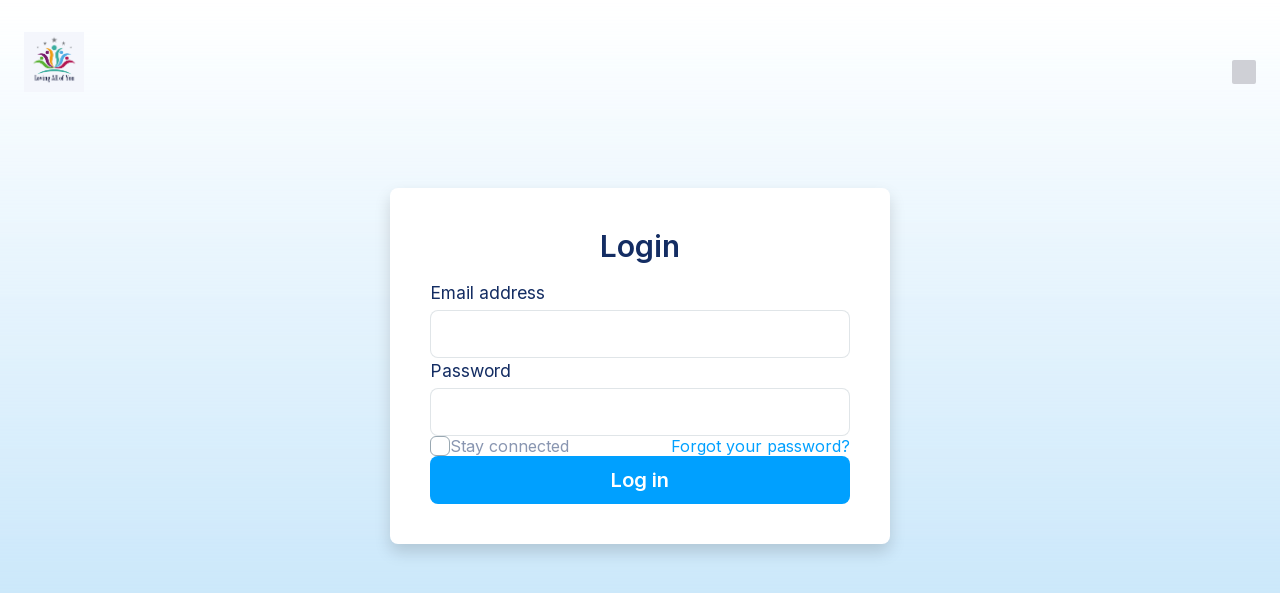

--- FILE ---
content_type: text/html; charset=utf-8
request_url: https://www.lovingallofyou.com/login
body_size: 13432
content:
<!DOCTYPE html><html white-label-theme="1" lang="en"><head><meta charSet="utf-8" data-next-head=""/><meta name="viewport" content="width=device-width" data-next-head=""/><title data-next-head="">Log in to your account</title><link rel="icon" href="/8545268/67698a4c36848_5-cropped.png" data-next-head=""/><meta name="viewport" content="width=device-width, initial-scale=1, maximum-scale=1, interactive-widget=resizes-content"/><style id="white-label-theme">
              html[white-label-theme] {
                
        --brand-primary: 0 160 255;
--brand-primary-hover: 0 139 219;
--brand-primary-subtle: 249 250 251;

--text-primary: 20 45 99;
--text-secondary: 153 168 178;
--text-tertiary: 107 124 148;
--fill-primary: 203 213 225;

--background-primary: 241 244 248;
--background-tertiary: 234 237 240;
--skeleton-primary: 203 204 210;

--background-header: 20 45 99;
    
              }
            </style><script>window['__USER_DOMAIN_BRAND__'] = JSON.parse('{"name":"systeme.io","dashboardHostname":"systeme.io","colors":{"oldBrandPrimary":"#00A0FF","oldTextPrimary":"#142D63","oldBackgroundPrimary":"#F1F4F8","oldBackgroundHeader":"#142D63"},"logo":{"id":0,"path":"https://d1yei2z3i6k35z.cloudfront.net/161/68c03b5dc30e4_systemelogo.svg","filename":"systemeio-logo.svg","name":"Systeme.io Logo","thumbnail":null},"favicon":{"id":0,"path":"https://d2543nuuc0wvdg.cloudfront.net/images/logo_small.svg","filename":"systemeio-favicon.svg","name":"Systeme.io Favicon","thumbnail":null}}')</script><link rel="preload" href="https://d3ad93l7voimcb.cloudfront.net/_next/static/media/98848575513c9742.p.woff2" as="font" type="font/woff2" crossorigin="anonymous" data-next-font=""/><link rel="preload" href="https://d3ad93l7voimcb.cloudfront.net/_next/static/media/7b0b24f36b1a6d0b.p.woff2" as="font" type="font/woff2" crossorigin="anonymous" data-next-font=""/><link rel="preload" href="https://d3ad93l7voimcb.cloudfront.net/_next/static/media/13d601e0732c7766.p.woff2" as="font" type="font/woff2" crossorigin="anonymous" data-next-font=""/><link rel="preload" href="https://d3ad93l7voimcb.cloudfront.net/_next/static/media/f54e13212b7871d5.p.woff2" as="font" type="font/woff2" crossorigin="anonymous" data-next-font=""/><link rel="preload" href="https://d3ad93l7voimcb.cloudfront.net/_next/static/media/5ccbc299521a181a.p.woff2" as="font" type="font/woff2" crossorigin="anonymous" data-next-font=""/><link rel="preload" href="https://d3ad93l7voimcb.cloudfront.net/_next/static/media/4fca260083159167.p.woff2" as="font" type="font/woff2" crossorigin="anonymous" data-next-font=""/><link rel="preload" href="https://d3ad93l7voimcb.cloudfront.net/_next/static/media/c5fe6dc8356a8c31-s.p.woff2" as="font" type="font/woff2" crossorigin="anonymous" data-next-font="size-adjust"/><link rel="preload" href="https://d3ad93l7voimcb.cloudfront.net/_next/static/css/8730601a2da3b59e.css" as="style"/><link rel="stylesheet" href="https://d3ad93l7voimcb.cloudfront.net/_next/static/css/8730601a2da3b59e.css" data-n-g=""/><link rel="preload" href="https://d3ad93l7voimcb.cloudfront.net/_next/static/css/7878095b465db64f.css" as="style"/><link rel="stylesheet" href="https://d3ad93l7voimcb.cloudfront.net/_next/static/css/7878095b465db64f.css" data-n-p=""/><noscript data-n-css=""></noscript><script defer="" nomodule="" src="https://d3ad93l7voimcb.cloudfront.net/_next/static/chunks/polyfills-42372ed130431b0a.js"></script><script src="https://d3ad93l7voimcb.cloudfront.net/_next/static/chunks/webpack-320d6f09f6e7f651.js" defer=""></script><script src="https://d3ad93l7voimcb.cloudfront.net/_next/static/chunks/framework-555536716c3a9337.js" defer=""></script><script src="https://d3ad93l7voimcb.cloudfront.net/_next/static/chunks/main-71d3c302f2007b29.js" defer=""></script><script src="https://d3ad93l7voimcb.cloudfront.net/_next/static/chunks/pages/_app-4d616e80e8b5e041.js" defer=""></script><script src="https://d3ad93l7voimcb.cloudfront.net/_next/static/chunks/3904-d6615889b3a86bb2.js" defer=""></script><script src="https://d3ad93l7voimcb.cloudfront.net/_next/static/chunks/pages/login-d4c36614daf02ca0.js" defer=""></script><script src="https://d3ad93l7voimcb.cloudfront.net/_next/static/3fDbq2KKRtIln9-duHLkc/_buildManifest.js" defer=""></script><script src="https://d3ad93l7voimcb.cloudfront.net/_next/static/3fDbq2KKRtIln9-duHLkc/_ssgManifest.js" defer=""></script></head><body class="overscroll-y-none bg-background-primary font-inter text-text-tertiary antialiased"><div id="__next"><div class="min-h-screen bg-auth-gradient"><nav class="top-0 z-20 font-avertaPE mx-auto max-w-[1350px] py-5 md:py-8 SIO-header"><div class="z-10 mx-auto flex w-full items-center justify-between px-4 text-background-secondary sm:px-6"><div class="flex items-center gap-5"><a href="/" class="flex items-center gap-1"><img class="max-h-[60px] max-w-[96px] md:max-w-[137px] SIO-header__logo__icon" src="https://d1yei2z3i6k35z.cloudfront.net/8545268/67698a608be3c_5-cropped.png" alt="Logo"/></a></div><div class="group relative h-full text-neutral-400 !text-text-primary SIO-language-switcher SIO-language-switcher--loading"><div class="mt-5 size-6 animate-pulse rounded-sm bg-skeleton-primary"></div><div class="customScroll absolute -left-24 top-6 z-50 max-h-[400px] overflow-hidden overflow-y-auto opacity-0 transition-all invisible opacity-0"><div class="absolute right-[35px] top-[-12px] border-[6px] border-x-transparent border-b-background-secondary border-t-transparent"></div><div class="flex flex-col rounded-lg bg-background-secondary py-4 text-sm shadow-lg"><ul><li><button class="w-full cursor-pointer px-7 py-1 text-start text-text-tertiary hover:bg-background-primary/20 hover:text-brand-primary focus:outline-none focus-visible:text-brand-primary">Français</button></li><li><button class="w-full cursor-pointer px-7 py-1 text-start text-text-tertiary hover:bg-background-primary/20 hover:text-brand-primary focus:outline-none focus-visible:text-brand-primary">Español</button></li><li><button class="w-full cursor-pointer px-7 py-1 text-start text-text-tertiary hover:bg-background-primary/20 hover:text-brand-primary focus:outline-none focus-visible:text-brand-primary">Italiano</button></li><li><button class="w-full cursor-pointer px-7 py-1 text-start text-text-tertiary hover:bg-background-primary/20 hover:text-brand-primary focus:outline-none focus-visible:text-brand-primary">Português</button></li><li><button class="w-full cursor-pointer px-7 py-1 text-start text-text-tertiary hover:bg-background-primary/20 hover:text-brand-primary focus:outline-none focus-visible:text-brand-primary">Deutsch</button></li><li><button class="w-full cursor-pointer px-7 py-1 text-start text-text-tertiary hover:bg-background-primary/20 hover:text-brand-primary focus:outline-none focus-visible:text-brand-primary">Nederlands</button></li><li><button class="w-full cursor-pointer px-7 py-1 text-start text-text-tertiary hover:bg-background-primary/20 hover:text-brand-primary focus:outline-none focus-visible:text-brand-primary">Русский</button></li><li><button class="w-full cursor-pointer px-7 py-1 text-start text-text-tertiary hover:bg-background-primary/20 hover:text-brand-primary focus:outline-none focus-visible:text-brand-primary">日本語</button></li><li><button class="w-full cursor-pointer px-7 py-1 text-start text-text-tertiary hover:bg-background-primary/20 hover:text-brand-primary focus:outline-none focus-visible:text-brand-primary">عربي</button></li><li><button class="w-full cursor-pointer px-7 py-1 text-start text-text-tertiary hover:bg-background-primary/20 hover:text-brand-primary focus:outline-none focus-visible:text-brand-primary">Türkçe</button></li><li><button class="w-full cursor-pointer px-7 py-1 text-start text-text-tertiary hover:bg-background-primary/20 hover:text-brand-primary focus:outline-none focus-visible:text-brand-primary">中文(简体)</button></li><li><button class="w-full cursor-pointer px-7 py-1 text-start text-text-tertiary hover:bg-background-primary/20 hover:text-brand-primary focus:outline-none focus-visible:text-brand-primary">Svenska</button></li><li><button class="w-full cursor-pointer px-7 py-1 text-start text-text-tertiary hover:bg-background-primary/20 hover:text-brand-primary focus:outline-none focus-visible:text-brand-primary">Română</button></li><li><button class="w-full cursor-pointer px-7 py-1 text-start text-text-tertiary hover:bg-background-primary/20 hover:text-brand-primary focus:outline-none focus-visible:text-brand-primary">Čeština</button></li><li><button class="w-full cursor-pointer px-7 py-1 text-start text-text-tertiary hover:bg-background-primary/20 hover:text-brand-primary focus:outline-none focus-visible:text-brand-primary">Magyar</button></li><li><button class="w-full cursor-pointer px-7 py-1 text-start text-text-tertiary hover:bg-background-primary/20 hover:text-brand-primary focus:outline-none focus-visible:text-brand-primary">Slovenský</button></li><li><button class="w-full cursor-pointer px-7 py-1 text-start text-text-tertiary hover:bg-background-primary/20 hover:text-brand-primary focus:outline-none focus-visible:text-brand-primary">Dansk</button></li><li><button class="w-full cursor-pointer px-7 py-1 text-start text-text-tertiary hover:bg-background-primary/20 hover:text-brand-primary focus:outline-none focus-visible:text-brand-primary">Indonesian</button></li><li><button class="w-full cursor-pointer px-7 py-1 text-start text-text-tertiary hover:bg-background-primary/20 hover:text-brand-primary focus:outline-none focus-visible:text-brand-primary">Polski</button></li><li><button class="w-full cursor-pointer px-7 py-1 text-start text-text-tertiary hover:bg-background-primary/20 hover:text-brand-primary focus:outline-none focus-visible:text-brand-primary">Ελληνικά</button></li><li><button class="w-full cursor-pointer px-7 py-1 text-start text-text-tertiary hover:bg-background-primary/20 hover:text-brand-primary focus:outline-none focus-visible:text-brand-primary">Srpski</button></li><li><button class="w-full cursor-pointer px-7 py-1 text-start text-text-tertiary hover:bg-background-primary/20 hover:text-brand-primary focus:outline-none focus-visible:text-brand-primary">Hindi</button></li><li><button class="w-full cursor-pointer px-7 py-1 text-start text-text-tertiary hover:bg-background-primary/20 hover:text-brand-primary focus:outline-none focus-visible:text-brand-primary">Norsk</button></li><li><button class="w-full cursor-pointer px-7 py-1 text-start text-text-tertiary hover:bg-background-primary/20 hover:text-brand-primary focus:outline-none focus-visible:text-brand-primary">ไทย</button></li><li><button class="w-full cursor-pointer px-7 py-1 text-start text-text-tertiary hover:bg-background-primary/20 hover:text-brand-primary focus:outline-none focus-visible:text-brand-primary">Slovenski</button></li><li><button class="w-full cursor-pointer px-7 py-1 text-start text-text-tertiary hover:bg-background-primary/20 hover:text-brand-primary focus:outline-none focus-visible:text-brand-primary">Український</button></li><li><button class="w-full cursor-pointer px-7 py-1 text-start text-text-tertiary hover:bg-background-primary/20 hover:text-brand-primary focus:outline-none focus-visible:text-brand-primary">Shqiptare</button></li></ul></div></div></div></div></nav><div class="overflow-hidden"><div class="mx-auto max-w-screen-2xl px-5 pb-4 lg:pb-9"><div class="mx-auto my-16 max-w-[500px] rounded-lg bg-background-secondary p-10 text-center shadow-authShadow"><h2 class="mb-4">Login</h2><form class="flex flex-col gap-5"><label class="flex flex-col gap-1 text-text-primary flex-auto text-[1.1rem] font-normal"><div class="flex gap-0.5"><span>Email address</span></div><input class="mt-1 w-full rounded-lg border border-text-secondary/30 px-4 py-2.5 focus:outline-none" name="email" type="email" maxLength="180" spellcheck="false" autoComplete="username" autoCapitalize="none"/></label><label class="flex flex-col gap-1 text-text-primary flex-auto text-[1.1rem] font-normal"><div class="flex gap-0.5"><span>Password</span></div><input class="mt-1 w-full rounded-lg border border-text-secondary/30 px-4 py-2.5 focus:outline-none" name="password" type="password" maxLength="180" spellcheck="false" autoComplete="current-password" autoCapitalize="none"/></label><div class="flex flex-col items-center justify-between gap-3 sm:flex-row sm:items-start"><label class="flex items-center gap-3 cursor-pointer group w-fit"><div class="flex items-center justify-center"><input class="peer/checkbox main-transition-colors border-text-secondary checked:border-text-primary checked:bg-text-primary size-[20px] cursor-pointer appearance-none rounded-md border outline-none ring-brand-primary ring-offset-1 focus-visible:ring-2" type="checkbox"/><svg width="13" height="10" viewBox="0 0 13 10" xmlns="http://www.w3.org/2000/svg" fill="white" class="absolute fill-background-secondary opacity-100"><path fill-rule="evenodd" clip-rule="evenodd" d="M4.39016 9.4496L0.189285 5.24872C-0.063095 4.99635 -0.063095 4.58713 0.189285 4.33472L1.10326 3.42073C1.35564 3.16832 1.76487 3.16832 2.01725 3.42073L4.84717 6.25063L10.9085 0.189285C11.1609 -0.063095 11.5701 -0.063095 11.8225 0.189285L12.7365 1.10327C12.9889 1.35565 12.9889 1.76487 12.7365 2.01727L5.30415 9.44963C5.05174 9.70201 4.64254 9.70201 4.39016 9.4496Z"></path></svg></div><span class="main-transition-colors text-text-primary/50 leading-5">Stay connected</span></label><a class="leading-5 text-brand-primary" href="/restore-password">Forgot your password?</a></div><button class="group min-h-[42px] relative flex items-center justify-center gap-2 rounded-lg py-2.5 main-transition-colors outline-none focus-visible:ring-2 ring-offset-1 whitespace-nowrap [&amp;&gt;*]:font-semibold font-semibold [&amp;&gt;*]:font-inter font-inter bg-brand-primary text-background-secondary hover:text-background-secondary hover:bg-brand-primary-hover px-4 text-xl" type="submit"><div role="status" class="absolute invisible -translate-x-1/2 left-1/2"><svg aria-hidden="true" class="size-5 animate-spin fill-brand-primary text-background-primary" viewBox="0 0 100 101" fill="none" xmlns="http://www.w3.org/2000/svg"><path d="M100 50.5908C100 78.2051 77.6142 100.591 50 100.591C22.3858 100.591 0 78.2051 0 50.5908C0 22.9766 22.3858 0.59082 50 0.59082C77.6142 0.59082 100 22.9766 100 50.5908ZM9.08144 50.5908C9.08144 73.1895 27.4013 91.5094 50 91.5094C72.5987 91.5094 90.9186 73.1895 90.9186 50.5908C90.9186 27.9921 72.5987 9.67226 50 9.67226C27.4013 9.67226 9.08144 27.9921 9.08144 50.5908Z" fill="currentColor"></path><path d="M93.9676 39.0409C96.393 38.4038 97.8624 35.9116 97.0079 33.5539C95.2932 28.8227 92.871 24.3692 89.8167 20.348C85.8452 15.1192 80.8826 10.7238 75.2124 7.41289C69.5422 4.10194 63.2754 1.94025 56.7698 1.05124C51.7666 0.367541 46.6976 0.446843 41.7345 1.27873C39.2613 1.69328 37.813 4.19778 38.4501 6.62326C39.0873 9.04874 41.5694 10.4717 44.0505 10.1071C47.8511 9.54855 51.7191 9.52689 55.5402 10.0491C60.8642 10.7766 65.9928 12.5457 70.6331 15.2552C75.2735 17.9648 79.3347 21.5619 82.5849 25.841C84.9175 28.9121 86.7997 32.2913 88.1811 35.8758C89.083 38.2158 91.5421 39.6781 93.9676 39.0409Z" fill="currentFill"></path></svg><span class="sr-only">Loading...</span></div>Log in</button></form></div></div></div></div><div id="_rht_toaster" style="position:fixed;z-index:9999;top:80px;left:16px;right:20px;bottom:16px;pointer-events:none" class="text-text-tertiary"></div></div><script id="__NEXT_DATA__" type="application/json">{"props":{"pageProps":{"brand":{"name":"systeme.io","dashboardHostname":"systeme.io","colors":{"oldBrandPrimary":"#00A0FF","oldTextPrimary":"#142D63","oldBackgroundPrimary":"#F1F4F8","oldBackgroundHeader":"#142D63"},"logo":{"id":0,"path":"https://d1yei2z3i6k35z.cloudfront.net/161/68c03b5dc30e4_systemelogo.svg","filename":"systemeio-logo.svg","name":"Systeme.io Logo","thumbnail":null},"favicon":{"id":0,"path":"https://d2543nuuc0wvdg.cloudfront.net/images/logo_small.svg","filename":"systemeio-favicon.svg","name":"Systeme.io Favicon","thumbnail":null}},"_nextI18Next":{"initialI18nStore":{"en":{"common":{"sidebar":{"nav":{"main":{"home":"Home","members":"Members","settings":"Settings","pending_posts":"Pending posts","scheduled_posts":"Scheduled posts"}},"topics":{"title":"Topics"}},"home":{"add_post":{"button":{"title":"Add post","schedule":"Schedule"},"text_area":{"placeholder":"Write something..."},"path":"Path","topic":"Topic","content":"Content","title":"Title","choose_topic":"Choose topic","date_time_picker":{"label":"Date \u0026 Time"},"scheduling_options":{"label":"Scheduling options","date_time_label":"Set date \u0026 time"},"validation_error":{"date_time_required":"Date and time are required"},"scheduling_post":{"label":"Schedule this post"}},"add_topic":{"choose_or_create_topic":"Choose a topic or create a new one","create_option":"Create new topic '{{ name }}' with path '{{ path }}'"}},"header":{"nav":{"community":"Community","courses":"Courses","communities":"Communities","dashboard":"Dashboard"},"search":{"placeholder":"Search.."},"exit_impersonation":"Exit impersonation"},"members":{"filter":{"title":"Community members","input":{"placeholder":"Search member names"},"description":"View all the community members here."},"invite_new_members_button":{"title":"Invite new members"},"count_one":"{{count}} member","count_other":"{{count}} members","list":{"member":{"joined":"Joined"}},"invite_success_toast":"Invitation sent successfully","duplicate_email_error":"has already been added","not_a_valid_email_error":"This is not a valid email address","button":{"banned_members_page":"Banned members"},"search":{"placeholder":"Search member’s name"},"ban_success_toast":"Member banned successfully","unban_success_toast":"Member successfully unbanned","remove_success_toast":"The member was successfully removed","banned_days":"Banned","ban_failed_toast":"Failed to ban member","unban_failed_toast":"Failed to unban member","remove_failed_toast":"The member was not removed"},"modal":{"invite_member":{"title":"Invite new members","submit_title":"Invite","confirmation_title":"has been invited to join this community","copy_link_to_clipboard":"Copy invitation link to clipboard"},"registraion":{"title":"Create your account now "},"register":{"submit":"Click here"}},"settings":{"form":{"name":{"label":"Name"},"cover":{"remove_label":"Delete current cover","label":"Cover Image"},"description":{"label":"Community description"},"title":"Community information","submit":{"update":"Save changes"},"path":{"label":"Path"},"add_topic":{"label":"Add topic"},"delete":{"label":"Delete"},"update":{"label":"Edit"},"yes":{"label":"Yes"},"no":{"label":"No"},"delete_topic_confirmation":{"label":"Are you sure you want to delete this topic?"},"delete_post_confirmation":{"label":"Are you sure you want to delete this post?"},"delete_member_confirmation":{"label":"Are you sure you want to delete this member?"},"privacy":{"options":{"public":{"description":"Anyone can view and join your community","label":"Public Community"},"private":{"description":"Someone can only join the community upon invitation from the owner","label":"Private Community"}}},"auto_approve":{"options":{"yes":{"description":"All posts will be published automatically"},"no":{"description":"Members' posts will only be published once approved by an admin"}}},"create_topic":{"title":"Create new topic"},"delete_post_and_ban_user_confirmation":{"label":"Are you sure you want to delete this post and ban user?"},"ban":{"label":"Ban"},"unban_user_confirmation":{"label":"Do you really want to unban this user?"},"ban_user_confirmation":{"label":"Do you really want to ban this user?"},"delete_comment_and_ban_user_confirmation":{"label":"Are you sure you want to delete this comment and ban user?"},"ban_user_delete_recent_activity_label":"Delete \u003cstrong\u003e{{member}}\u003c/strong\u003e's posts and comments from the last {{days}} days in \u003cstrong\u003e{{community}}\u003c/strong\u003e?\n","decline_post_and_ban_user_confirmation":{"label":"Are you sure you want to decline this post and ban its author?"},"pin_post_confirmation":{"label":"Are you sure you want to pin this post?"},"unpin_post_confirmation":{"label":"Are you sure you want to unpin this post?"}},"title":"Community settings","sub_title":"Manage your community settings here","cover":{"or_drag_and_drop":"or drag and drop","png_jpg":"PNG, JPG (recommended size 1200x400px)"},"update_topic":{"modal":{"title":"Update topic"}},"update_post":{"modal":{"title":"Update post"}},"create_post":{"modal":{"title":"Create new post"}},"reschedule_post":{"modal":{"title":"Reschedule a post"}},"schedule_post":{"modal":{"description":"Choose a date and time in the future when you want your post to be published"},"reschedule_post":{"button":"Reschedule post"},"post_now":{"button":"Post now"}}},"global":{"click_to_upload":"Click to upload","upload_image":"Upload image","save":"Save","email_address":"Email address","changes_saved":"Changes saved","password":"Password","delimiter":{"or":"Or"},"list":{"empty_title":"Oops!","empty_list":"It looks like this list is empty"},"previous":"Previous","next":"Next","error":"Error","copy_clipboard":"Copied to clipboard","choose_file":"Choose file","name":"Search","search":"Search","select":"Select","dashboard":"Dashboard","time":{"minutes_short":"m","hours_short":"h","days_short":"d","weeks_short":"w","months_short":"mo","years_short":"y","seconds_short":"s"},"remove":"Remove","url":"URL","confirm":"Confirm","upload_audio":"Upload audio","account_restricted":{"notification":"\u003cp\u003eYour access was limited because you have exceeded the limits of your plan. \u003ca\u003ePlease click here to choose a new plan\u003c/a\u003e\u003c/p\u003e"}},"community":{"form":{"submit":{"create":"Create new community"}},"button_create_new":{"title":"Create new community"},"button_enter_community":{"title":"Open"},"settings":{"private":{"label":"Community type","description":"Choose who can view and join your community"},"auto_posts_approval":{"label":"Automatic post approval"},"form":{"auto_posts_approval":{"options":{"disabled":{"label":"Disabled"},"enabled":{"label":"Enabled"}}}}},"pages":{"pending_posts":{"title":"Pending posts","placeholder":"Search pending post"}},"moderation":{"posts":{"approve_button":{"title":"Approve"},"decline_button":{"title":"Decline"},"menu":{"decline_and_ban":"Decline and ban"},"select_all_checkbox":"Select all"}},"pages_on":"on","add_post":{"sent_to_approval_message":"Your post is pending approval from a community admin","scheduled_message":"Post was scheduled successfully!"},"leave_modal_tittle":"Leaving the {{name}} community?","leave_modal_sub_title":"Are you sure you want to leave this community (and miss out on great conversations)?","actions":{"delete_and_ban_user":{"label":"Remove post and ban author"},"remove_post":{"label":"Remove post","success":"The post was successfully removed","failed":"Failed to remove the post"},"update":{"label":"Edit"},"decline_and_ban_user":{"label":"Decline post and ban author"},"remove_post_and_ban_user":{"success":"Post removed and user successfully banned","failed":"Failed to remove the post and block the user"},"decline_post_and_ban_user":{"success":"Post declined and user successfully banned","failed":"Failed to decline the post and ban the user"},"pin_post":{"success":"The post was successfully pinned","label":"Pin post","error":"The post is already pinned","topic":"Pin to topic","home":"Pin to home","community":"Pin to home"},"unpin_post":{"label":"Unpin","success":"The post was successfully unpined","home":"Unpin from home","topic":"Unpin from topic","community":"Unpin from home"}},"error":{"error_user_already_banned":"The author of the post has already been banned","error_user_already_unbanned":"The author of the post has already been unbanned","error_user_already_unbanned-2":"The author of the post has already been unbanned"},"post_announce":{"post_info":{"avatar":{"alt":"Avatar of {{ name }} recent commenter.","title":"{{ name }} - Recent commenter"},"last_comment_time":"New comment {{ time }}"}},"user_info":{"active_now":"Active now","last_activity_at":"Last activity: {{date}}","open_contact_page":"Open contact page","readmore":{"button":"Read more"},"hide":{"button":"Hide"}},"search":{"errors":{"min_length":"The query should be at least 3 characters long"}},"restricted":{"notification":"This community owner's account is restricted"},"validator":{"path_not_valid":"Path not valid"}},"core":{"error":{"internal_error_message":"Something went wrong. Please try again","conflict_error_message":"Sorry, but someone else has already changed this entity. Please reload the page and try again!","payload_to_large_error_message":"The file size is too big","access_unavailable":"Access Unavailable\n\nThis content is currently not accessible.\n\nPlease contact the owner for assistance."}},"post_announce":{"comments_count_one":"{{count}} comment","comments_count_other":"{{count}} comments","post_show_more":"Show more"},"user":{"profile":{"menu":{"change_password":"Change password","settings":"Settings","logout":"Sign out","login":"Log in","exit_impersonation":"Exit impersonation"}},"profile_settings":{"phone_number":"Phone Number","first_name":{"label":"First name"},"last_name":"Last name","street_address":"Street address","postal_code":"Postal code","state_province":"State/Province","country":"Country","city":"City","select_country":"Select country","customer_type":{"label":"Customer Type","options":{"personal":{"label":"Personal"},"company":{"label":"Company"}}},"company_name":"Company name","tax_number":"Tax number","company_number":"Company number","display_name":{"label":"Display name","help_message":"This name will be displayed when you add posts or comments to a community"},"profile_image":"Profile image","profile_image_hint":"This image will serve as your account profile picture and default teacher photo. It will also appear as your profile photo in any communities you are part of.","display_bio":{"label":"Bio","help_message":"This will be displayed on your profile preview card in communities","input_placeholder":"Share your background, interests, professional experiences. Let others in the community get to know you better"}},"register":{"confirmation":{"set_password":"Password","title":"Create a password to complete your registration","browser_tab_title":"Confirm your account","token_not_found":"Confirmation token not found"}},"registration":{"check_email":{"headline":"ALMOST THERE","see_you":"See you there"},"placeholder":{"email":"Enter your e-mail address"},"set_user_domain_password":{"button":{"submit":"Save"},"form":{"title":"Create a password to confirm your account:"}},"description":"These first and last names will be used as the default sender name for emails and as the display name in communities and courses","first_name":{"label":"First name","placeholder":"Enter your first name"},"form":{"new_password":{"label":"New password"}},"new_password_confirmation":{"label":"Confirm new password","placeholder":"Confirm your new password"},"last_name":{"placeholder":"Enter your last name","label":"Last name"},"new_password":{"placeholder":"Enter your new password"},"captcha":{"verification":"Please complete the CAPTCHA verification"}},"login":{"text":{"dont_have_account":"Don't have an account?"},"create_account_link":"Create one for free!"}},"confirmation_modal":{"default_title":"Confirm action","confirm":"Confirm","cancel":"Cancel","leave":"Leave"}," confirmation_modal":{"cancel":"Cancel"},"mobile_nav":{"members":"Members","settings":"Settings","home":"All topics","back_to_page":"Back to page","pending_posts":"Pending posts"},"communities":{"page_title":"Communities"},"app":{"community":{"titles":{"roles":{"owner":"Owner","member":"Member"}}},"errors":{"communities":{"could_not_create_more":"You have exceeded the number of communities. Please, upgrade your plan to create more."}}},"user_settings":{"title":"Settings","profile":{"title":"Profile settings"},"account":{"title":"Account Settings","timezone_title":"Timezone"},"change_password":{"title":"Change Password"}},"member":{"role":{"owner":{"title":"Owner"},"member":{"title":"Member"},"moderator":{"title":"Moderator"},"admin":{"title":"Admin"}},"workspace_role":{"owner":{"title":"Owner"},"admin":{"title":"Admin"},"moderator":{"title":"Moderator"}}},"post_details":{"comments":"Comments","error":{"error_like_post":"An error occurred while trying to like the post"},"like_post":"Like","unlike_post":"Unlike"},"profile":{"user_settings":{"profile":{"title":"Profile Settings"},"account":{"title":"Account Settings"},"my_plan":{"title":"My Plan"},"payment_gateways":{"title":"Payment Gateways"},"mailing":{"title":"Mailing Settings"},"payment_page":{"title":"Payment Page Settings"},"sales_funnel":{"title":"Sales Funnel Settings"},"affiliate_program":{"title":"Affiliate Program Settings"},"custom_domains":{"title":"Custom Domains"},"active_campaign":{"title":"Active Campaign Settings"},"affiliate_commissions":{"title":"Affiliate Commissions Payment Settings"},"notification":{"title":"Notification Settings"},"workspace_members":{"title":"Workspace Members"},"change_password":{"title":"Change Password"},"manage_subscriptions":{"title":"Manage My Subscriptions"},"membership":"Membership Settings","manage_notifications":{"title":"Notification settings","description":"Manage your personal account notification preferences for new comments, mentions, likes, and posts."},"notifications":{"comment_reply_on_comment":"Notify me about replies to my comments","comment_on_community_post":"Notify me of comments on my posts","title":"Notifications","mark_all_read":"Mark all as read","all_notifcations":"All notifications","likes":"Likes","replies":"Replies","new":"New","unread_notifications":"Unread","mark_as_read":"Mark as read","view_all":"View all notifications","comment_on_course_created_by_me":"Notify me of comments on courses created by me","community_new_pending_post":"Notify me about new pending community posts","community_post_published":"Notify me about published community posts","community_post_liked":"Notify me about likes on my posts","comment_is_liked":"Notify me about likes on my comments","mention_in_comment_on_community_post":"Notify me when I am mentioned in the comments","mention_in_community_post":"Notify me when I am mentioned in posts"}},"settings":{"new_password":"New password","confirm_new_password":"Confirm new password"},"subscriptions":{"title_plural":"Subscriptions","status":{"title":"Status","active":"Active","cancelled":"Cancelled"},"date":"Subscription date","cancel_subscription":"Cancel Subscription","unsubscribed":"You have been unsubscribed","unsubscribe_confirmation":"Are you sure you want to unsubscribe?"},"notifications":{"new_comments_mentions_likes":"New Comments, Mentions, and Likes","in_app":"In-app","email":"Email","notifications_update_success":"Notification settings updated successfully!","empty_list":{"title":"Nothing to see here!","description":"Looks like you're all caught up!"},"comment_reply_on_comment":"replies on comments","comment_on_community_post":"comments on posts","comment_on_course_created_by_me":"comments on courses created by you","community_new_pending_post":"new pending community posts","community_post_published":"published posts","community_post_liked":"liked posts","comment_is_liked":"liked comments","mention_in_comment_on_community_post":"mentions of me in the comments","mention_in_community_post":"mentions of me in posts","error_loading_notifications":"Couldn't update notifications. Please, try refreshing the page."}},"registration_form":{"submit":{"title":"Register"}},"registration":{"thank_you":{"title":"Almost there!","description":"Please confirm your membership by clicking on the link we've sent to your email"},"email":{"subject":"Access to your account"}},"join_form":{"button":{"join":{"title":"Join"},"login":{"title":"Login"},"register":{"title":"Join community"}},"title":"Would you like to join the \u003cstrong\u003e\u003chref\u003e{{name}}\u003c/href\u003e\u003c/strong\u003e community?"},"login_form":{"title":"Login"},"sticky-join":{"members_count_other":"{{count}} members","members_count_one":"{{count}} member"},"unsubscribe_page":{"unsubscribe":{"from_campaign":"Unsubscribe from this email campaign only","from_all_marketing_emails":"Unsubscribe from all marketing emails","title":"Unsubscribe","confirm":"Confirm","upcoming-payments":{"text":"You will be unsubscribed from further upcoming payment notifications for {{name}}. Continue?"}}},"file_selector":{"file_not_supported":"File not supported!"},"mailing":{"resubscribe_to_prev_subscriptions":"I unsubscribed by mistake, please sign me up again","resubscribe":{"success_message":"You have been resubscribed"},"unsubscribe_page":{"unsubscribed_success":{"title":"Preferences updated successfully"}},"unsubscribed_page":{"unsubscribed":{"campaign":{"text":"You have been unsubscribed from this campaign and will no longer receive marketing emails about this topic"},"marketing_emails":{"text":"You have been unsubscribed from this mailing list. You will no longer receive marketing emails from this sender again"}}},"unsubscribed_transactional_page":{"unsubscribed":{"text":"You will be unsubscribed from transactional emails (such as changing or resetting your password) for 4 hours"},"success":{"text":"You have been unsubscribed from transactional emails (such as receiving notifications to change or reset your password) for 4 hours\n"}},"unsubscribed_automation_rules":{"unsubscribed":{"text":"Are you sure you want to unsubscribe from {{ email }}?"},"success":{"text":"You have been unsubscribed from all mailing lists, you will not receive any emails from this sender again"}},"unsubscribe":{"success_title":"You have been unsubscribed"},"unsubscribe_notification_page":{"success":{"text":"You have been unsubscribed from notification emails for {{notificationType}}."},"unsubscribed":{"text":"You will be unsubscribed from notification emails for {{notificationType}}."}}},"school":{"tabs":{"enrollments_title":"Enrollments","explore_courses_title":"Explore"},"card":{"button":{"open_course":"Open","resume_course":"Resume","get_access_to_course":"Get access"},"waiting_for_access":"The course will be available on {{date}}","lessons_counter":"{{ progress }} lessons","courses_counter":"{{ progress }} courses"},"course_bundle_badge":"Course bundle","course_bundle_modal":{"courses_label":"Courses"}},"browser_tab_title":{"school":"School"},"course":{"course_title":"Course","quiz_title":"Quiz","next_step_button_label":"Next","quiz":{"questions_counter_one":"Question {{number}}","questions_counter_other":"{{number}} questions","answer_button":"Submit answers","label":"Quiz","complete_previous_module_message":"Complete the previous module to gain access to this lecture","go_to_uncompleted_module_button":"Go to previous module","fail":{"title":"Please Try Again!","percentage":"You have scored {{percentage}}%, however, you need more to pass","retake_button":"Retake the quiz"},"pass":{"see_results_button":"See results","message":"You have successfully passed the test. Your score is {{percentage}}%","congratulation":"Congratulations!"},"reset_results_button":"Reset the results","complete_all_lectures_message":"Complete all lectures in the module to access this quiz\n","go_to_uncompleted_lecture_button":"Go to lectures"},"mark_step_as_completed_button_label":"Mark as complete","previous_step_button_label":"Previous","purchase_module_button":"Buy module","purchase_course_button":"Buy course","purchase_module_or_course_button":"Purchase now to access this module","login_message":"Please \u003ca\u003elog in\u003c/a\u003e if you are already a customer","login_or_purchase_message":"Please \u003ca\u003elog in\u003c/a\u003e if you are already a customer\n\u003ci\u003eor\u003c/i\u003e \nPurchase now in order to have access to the full content","course_will_be_available_message":"This course will be available on {{date}}","course_completed":"Completed","no_lectures_message":"No lectures yet","certificate":{"title":"Certificate of completion","cta":"Download Certificate of Completion","page":{"heading":"Congratulations! You have successfully completed the course!","description":"Click the button below to download your certificate of completion for the course \u003cb\u003e{{ courseName }}\u003c/b\u003e."}},"menu":{"module":{"partial_access_unavailable":{"tooltip":"Unavailable"},"dripping_access_unavailable":{"tooltip":"Temporarily unavailable"}}},"module":{"error":{"access_unavailable":"\nThis content is currently not accessible. Please, contact the owner for assistance."}},"explore_button":"Explore other courses","show_curriculum":"Show curriculum","hide_curriculum":"Hide curriculum","lecture":{"assignment_text":"Assignment","assignment":{"pending":"Pending","approved":"Approved","rejected":"Rejected","file_upload_max_size":"Maximum size: {{ size }}","default_review_text":"Your assignment has been submitted. It will be reviewed by your instructor","confirmation":{"content":"Once the assignment is submitted, you will not be able to make any changes. Are you sure you want to submit this?"},"submit":"Submit assignment","cancel":"Cancel","resubmit":"Submit new assignment","feedback":"Instructor’s feedback"}}},"comments":{"error":{"error-loading-comments":"There was an error loading the comments, please refresh the page or try again later\n"},"email":{"new_comment":{"subject":"New activity in {course_name}","body":"\u003cp\u003e{student_name} added a comment to {course_name} at {comment_time} on {comment_date}:\u003c/p\u003e\n\u003cp\u003e\u003ci\u003e{comment_text}\u003c/i\u003e\u003c/p\u003e\n\u003cp\u003e\u003ca href=\"{view_comment_link}\"\u003eReply\u003c/a\u003e\u003c/p\u003e"},"new_community_post_comment":{"subject":"New activity in {post_title}","body":"\u003cp\u003e{member_name} added a comment to {post_title} at {comment_time} on {comment_date}:\u003c/p\u003e\n\u003cp\u003e\u003ci\u003e{comment_text}\u003c/i\u003e\u003c/p\u003e\n\u003cp\u003e\u003ca href=\"{view_comment_link}\"\u003eReply\u003c/a\u003e\u003c/p\u003e"}},"components":{"comments":{"delete_confirmation_label":"Are you sure you want to delete this comment? All replies will also be deleted","input_placeholder_label":"Write a comment...","reply_label":"Reply","just_now_label":"Just now","cancel_label":"Cancel","send_label":"Send","load_more_label":"Load more","responses_label_other":"Replies","responses_label_one":"Reply","link_menu_placeholder":"Type in URL","author_role_admin_title":"Admin","author_role_owner_title":"Owner","author_role_moderator_title":"Moderator","responses_label_hide":"Hide replies","add_link_title":"Add a link to your comment","add_link_cancel":"Cancel","add_link_save":"Add link","cancel_label_or_esc":"Press ESC to \u003cspan class='text-blue'\u003ecancel\u003c/span\u003e"}},"user":{"deleted":{"name":"Deleted account"}},"state":{"edited":"Edited"},"actions":{"edit":"Edit","remove":"Remove comment","remove_and_ban_user":"Remove comment and ban author","delete_comment":{"success":"The comment was successfully deleted","failed":"Failed to delete the comment"},"delete_comment_and_ban_user":{"success":"Comment deleted and user successfully banned"},"pin":"Pin comment","unpin":"Unpin comment","switch_pin_comment":{"confirmation":{"content":"Another comment is already pinned. Would you like to pin this one instead?"}},"pin_comment":{"success":"Comment was successfully pinned!"},"unpin_comment":{"success":"Comment was successfully unpinned!"}},"pinned":"Pinned","sort":{"newest_first":"Newest first","oldest_first":"Oldest first","most_popular":"Most popular","label":"Sort by","popular":"Most popular"}},"themes":{"editor":{"colors":{"primary":"Primary CTA color","secondary":"Secondary CTA color","background":"Course content background","block_background":"Course block background","disabled":"Disabled CTA color","header_background":"Header background","header_text":"Header text color"},"add_custom_theme":"Add custom theme","cta":{"manage_themes":"Edit theme settings","close_theme_settings":"Discard changes","save_theme_settings":"Save theme settings","revert_theme_settings":"Revert theme switch"},"title":"Theme settings","name":{"placeholder":"Type theme name"},"message":{"success":"Successfully saved settings"},"delete":{"tooltip":"The theme will be deleted and replaced by default \u003cb\u003efor all courses\u003c/b\u003e."},"validation":{"name":{"required":"Name is required"}},"defaults":{"name":"Custom theme"}}},"post":{"status":{"approved":"approved","declined":"declined","pending":"pending","scheduled":"scheduled"},"likes":{"popup":{"and_others_one":"and {{count}} other","and_others_other":"and {{count}} others...","likes_count_one":"{{count}} like","likes_count_other":"{{count}} likes"}},"attachments":{"open_gallery":"Open fullscreen gallery","embedded_video_link":{"title":"Attach a video link","description":"Paste a video link from YouTube, Facebook, Twitch, Vimeo, Wistia, or Loom","error_unsupported":"Provided link cannot be played or does not contain a video"},"file_upload":{"unsupported_type":"Provided file format is not supported","size_limit_reached":"File size is limited to {{ size }}"},"upload_failed":"Something went wrong during upload","file_upload_failed":"File upload failed","upload_unauthorized":"Unauthorized access to the resource"}},"public":{"templates":{"templates_library":"Template library","explore_templates":"Explore templates by category","categories":{"all_categories":"All categories"},"preview":"Preview","select":"Select","funnel_template":"Funnel template"},"public_header":{"why_systeme":"Why systeme.io?","features":"Features","pricing":"Pricing","blog":"Blog","testimonials":"Testimonials","sing_in":"Sign in","get_my_free_account":"Get my free account"},"public_footer":{"systeme_description":" Systeme.io is a simple, affordable, and intuitive all-in-one business building tool for\n            anyone who is looking to grow their online business.","systeme_rights":"© systeme.io. All rights reserved.","product":{"title":"Product","sales_funnels":"Sales funnels","email_marketing":"Email marketing","website_builder":"Website builder","affiliate_management":"Affiliate management","marketing_automation":"Marketing automation","online_course_builder":"Online course builder","marketplace":"Marketplace","suggest_feature":"Suggest a feature","templates_library":"Template library"},"info":{"title":"Info","pricing":"Pricing","testimonials":"Testimonials","free_migration":"Free migration","receive_your_award":"Receive your award","help":"Help"},"legal":{"title":"Legal","imprint":"Imprint","privacy_policy":"Privacy policy","affiliate_agreement":"Affiliate agreement","terms_and_conditions":"Terms and conditions"},"resources":{"title":"Resources","blog":"Blog","systeme_logo ":"Systeme.io's logo files","systeme_alternatives":"Systeme.io alternatives","public_api":"Public API","branding":"Systeme.io’s logo files","compare":"Systeme.io alternatives"}}},"members_banned":{"filter":{"title":"Banned members","description":"View all banned community members here."},"search":{"placeholder":"Search member’s name"}},"members_ban":{"actions":{"unban":{"label":"Remove ban"}}},"booking_calendar":{"cancel":{"title":"Cancel Booking","text":"Are you sure you want to cancel the booking?","success_text":"The booking has been canceled"},"deadline_passed":"Cancellation deadline passed","deadline_passed_description":"The cancellation deadline for this meeting has passed. You can still reschedule or contact the organizer directly for assistance","reschedule":"Reschedule"},"login":{"forgetpassword":"Forgot your password?","registration":"registration","validation":{"email":"Email is required","password":"Password is required","first_name":"First name required","last_name":"Last name required"}},"security":{"login":{"username":"Email address","password":"Password","remember_me":"Keep me signed in","submit":"Log in","title":"Login","badge":{"free_start":"Get started for free"},"stay_connected":"Stay connected","page_title":"Log in to your account","error":{"account_disabled":"Your account was blocked. Please contact us for more details"},"logout":"Sign in with a different email address"},"resetting":{"request":{"page_title":"Forgot your password?"}},"2fa":{"email":{"title":"You are signing in","hello":"Hello","code":{"title":"Your verification code is:","description":"The verification code will be valid for 30 minutes. Please do not share it with anyone."},"do_not_reply":"Auto-generated message, please do not reply."},"logout":"Log in with a different email address"},"registration":{"page_title":"Registration","submit":"Continue","switcher":{"action_login":"Log in"}},"log_in":{"title":"Log in"},"reset_password":{"page_title":"Reset your password"},"register_confirm":{"page_title":"Confirm your account"}},"resetting":{"check_email":{"title":"Check your inbox!","description":"We've just sent an email with a link to reset your password.","back_to_login":"Back to login page"},"request":{"username":"Username or email address","submit":"Reset password","title":"Forgot your password?"},"reset":{"submit":"Change password","title":"Reset your password"},"email":{"subject":"Reset Password"},"form":{"new_password":"New password","new_password_confirmation":"Confirm new password","password":{"mismatch":"Passwords do not match"}}},"header_navigation:home":"Home","header_navigation":{"sing-up-question":"Don't have an account?","sing-up-button":"Create one for free!","sing-in-question":"Already have an account?","sing-in-button":"Click here to log in!"},"systeme":{"header_navigation":{"home":"Home"},"security":{"resetting":{"request":{"page_title":"Forgot your password?"}}}},"authentication":{"email":"Email address","2fa":{"confirmation":{"code":"Verification code"},"form":{"trust_device":"Trust this device"},"code":{"has_been_sent_to_email":"The confirmation code has been sent to your email"},"two_factor_verification":{"title":"Two-factor authentication","description":"The verification code has been sent to your email address"},"validation":{"code":"Code required"}}},"pinned":{"post_pinned_title":"Pinned","post_unpin_button":"Unpin post"},"validation":{"past_date_error":"The date cannot be in the past","date_time_required_error":"Date and time are required"},"error":{"image_uploader":{"crop_failed":"Unable to crop the image. Please try again."}},"errors":{"language_change_failed":"Failed to change language"}}}},"initialLocale":"en","ns":["common"],"userConfig":{"i18n":{"defaultLocale":"en","locales":["en","fr","es","it","pt","de","nl","ru","jp","tr","zh","ar","sv","ro","cs","hu","sk","dk","id","pl","el","sr","no","th","sl","ua","sq","hi"],"localeDetection":false},"fallbackLng":"en","supportedLngs":["en","fr","es","it","pt","de","nl","ru","jp","tr","zh","ar","sv","ro","cs","hu","sk","dk","id","pl","el","sr","no","th","sl","ua","sq","hi"],"nonExplicitSupportedLngs":true,"load":"currentOnly","default":{"i18n":{"defaultLocale":"en","locales":["en","fr","es","it","pt","de","nl","ru","jp","tr","zh","ar","sv","ro","cs","hu","sk","dk","id","pl","el","sr","no","th","sl","ua","sq","hi"],"localeDetection":false},"fallbackLng":"en","supportedLngs":["en","fr","es","it","pt","de","nl","ru","jp","tr","zh","ar","sv","ro","cs","hu","sk","dk","id","pl","el","sr","no","th","sl","ua","sq","hi"],"nonExplicitSupportedLngs":true,"load":"currentOnly"}}},"domainAssets":{"faviconUrl":"/8545268/67698a4c36848_5-cropped.png","logoUrl":"https://d1yei2z3i6k35z.cloudfront.net/8545268/67698a608be3c_5-cropped.png","host":"www.lovingallofyou.com"},"hasCustomDomain":true},"__N_SSP":true},"page":"/login","query":{},"buildId":"3fDbq2KKRtIln9-duHLkc","assetPrefix":"https://d3ad93l7voimcb.cloudfront.net","isFallback":false,"isExperimentalCompile":false,"gssp":true,"appGip":true,"locale":"en","locales":["en","fr","es","it","pt","de","nl","ru","jp","tr","zh","ar","sv","ro","cs","hu","sk","dk","id","pl","el","sr","no","th","sl","ua","sq","hi"],"defaultLocale":"en","scriptLoader":[]}</script></body></html>

--- FILE ---
content_type: text/css
request_url: https://d3ad93l7voimcb.cloudfront.net/_next/static/css/8730601a2da3b59e.css
body_size: 21166
content:
.react-datepicker{display:grid;flex-wrap:wrap;gap:1rem}.react-datepicker:not(.react-datepicker--time-only) .react-datepicker__time-container{grid-column-start:1;display:flex;flex-direction:column;border-top-width:1px;border-color:#9ba9b34d}@media (min-width:640px){.react-datepicker:not(.react-datepicker--time-only) .react-datepicker__time-container{grid-column-start:2;border-left-width:1px;border-top-width:0}}.react-datepicker-time__header{display:flex;align-items:center;justify-content:center;padding:.5rem;font-size:1rem;line-height:1.5rem;--tw-text-opacity:1;color:rgb(57 57 57/var(--tw-text-opacity))}.react-datepicker__time-list{display:flex;height:248px;flex-direction:column;align-items:center;gap:.125rem;overflow:auto;overflow-x:hidden;border-radius:.5rem;--tw-ring-opacity:1;--tw-ring-color:rgb(0 160 255/var(--tw-ring-opacity));--tw-ring-offset-width:0px}.react-datepicker__time-list:focus{outline:2px solid transparent;outline-offset:2px}.react-datepicker__time-list:focus-visible{--tw-ring-offset-shadow:var(--tw-ring-inset) 0 0 0 var(--tw-ring-offset-width) var(--tw-ring-offset-color);--tw-ring-shadow:var(--tw-ring-inset) 0 0 0 calc(2px + var(--tw-ring-offset-width)) var(--tw-ring-color);box-shadow:var(--tw-ring-offset-shadow),var(--tw-ring-shadow),var(--tw-shadow,0 0 #0000)}.react-datepicker__time-list::-webkit-scrollbar{height:10px;width:7px}.react-datepicker__time-list::-webkit-scrollbar-track{-webkit-box-shadow:inset 0 0 6px rgba(0,0,0,.1);border-radius:10px}.react-datepicker__time-list::-webkit-scrollbar-thumb{background-color:#ccd5e1;border-radius:10px}.react-datepicker__time-list-item{width:100%;cursor:pointer;padding:.375rem 1.25rem;text-align:center;--tw-text-opacity:1;color:rgb(112 112 112/var(--tw-text-opacity))}.react-datepicker__time-list-item:focus{outline:2px solid transparent;outline-offset:2px}.react-datepicker__time-list-item:focus-visible{color:#00a0ff80}.react-datepicker__time-list-item--selected{--tw-text-opacity:1;color:rgb(0 160 255/var(--tw-text-opacity))}.react-datepicker__time-list-item--selected:focus-visible{--tw-text-opacity:1;color:rgb(0 160 255/var(--tw-text-opacity))}.react-datepicker__time-list-item--disabled{--tw-text-opacity:1;color:rgb(203 213 225/var(--tw-text-opacity))}.react-datepicker__time-list-item--disabled:focus-visible{--tw-text-opacity:1;color:rgb(0 160 255/var(--tw-text-opacity))}.time-only .react-datepicker__input-container input[type=time]::-webkit-calendar-picker-indicator{display:none}.react-datepicker-wrapper:not(.time-only) .react-datepicker__input-container input{display:block;width:100%;border-radius:.25rem;border-width:1px;border-color:#9ba9b34d;--tw-bg-opacity:1;background-color:rgb(255 255 255/var(--tw-bg-opacity));font-size:1rem;line-height:1.5rem;--tw-shadow:0 1px 2px 0 rgba(0,0,0,.05);--tw-shadow-colored:0 1px 2px 0 var(--tw-shadow-color);box-shadow:var(--tw-ring-offset-shadow,0 0 #0000),var(--tw-ring-shadow,0 0 #0000),var(--tw-shadow)}@media (min-width:768px){.react-datepicker-wrapper:not(.time-only) .react-datepicker__input-container input{font-size:.875rem;line-height:1.25rem}}.react-datepicker-popper{z-index:40;border-radius:.75rem;border-width:1px;border-color:#9ba9b34d;--tw-bg-opacity:1;--tw-shadow:0 0 30px 0 rgba(0,0,0,.1);--tw-shadow-colored:0 0 30px 0 var(--tw-shadow-color);box-shadow:var(--tw-ring-offset-shadow,0 0 #0000),var(--tw-ring-shadow,0 0 #0000),var(--tw-shadow)}.react-datepicker-popper,.react-datepicker__portal{background-color:rgb(255 255 255/var(--tw-bg-opacity));padding:.5rem .75rem;font-size:.875rem;line-height:1.25rem}.react-datepicker__portal{position:absolute;top:3rem;right:0;z-index:10;width:18rem;transform:none;border-radius:.25rem;border-width:1px;border-color:#9ba9b34d;--tw-bg-opacity:1}.react-datepicker__month,.react-datepicker__month-container{display:flex;flex-direction:column}.react-datepicker__current-month{margin-left:.625rem;font-size:1.125rem;line-height:1.75rem;font-weight:600;--tw-text-opacity:1;color:rgb(20 45 99/var(--tw-text-opacity))}.react-datepicker__day-names,.react-datepicker__week{display:flex;justify-content:space-around}.react-datepicker__day-names{text-align:center;font-size:.75rem;line-height:1rem;font-weight:600;--tw-text-opacity:1;color:rgb(112 112 112/var(--tw-text-opacity))}.react-datepicker__day-name{display:flex;height:2rem;width:2rem;align-items:center;justify-content:center;border-radius:9999px;padding-top:.25rem;padding-bottom:.25rem}.react-datepicker__navigation{position:absolute;top:.5rem}.react-datepicker__navigation--previous{right:3rem;display:flex;height:2rem;width:2rem;align-items:center;justify-content:center;border-radius:.25rem;transition-property:color,background-color,border-color,text-decoration-color,fill,stroke,opacity,box-shadow,transform,filter,-webkit-backdrop-filter;transition-property:color,background-color,border-color,text-decoration-color,fill,stroke,opacity,box-shadow,transform,filter,backdrop-filter;transition-property:color,background-color,border-color,text-decoration-color,fill,stroke,opacity,box-shadow,transform,filter,backdrop-filter,-webkit-backdrop-filter;transition-timing-function:cubic-bezier(.4,0,.2,1);transition-duration:.15s}.react-datepicker__navigation--previous:hover{--tw-bg-opacity:1;background-color:rgb(0 160 255/var(--tw-bg-opacity))}.react-datepicker__navigation--next{right:1rem;display:flex;height:2rem;width:2rem;align-items:center;justify-content:center;border-radius:.25rem;transition-property:color,background-color,border-color,text-decoration-color,fill,stroke,opacity,box-shadow,transform,filter,-webkit-backdrop-filter;transition-property:color,background-color,border-color,text-decoration-color,fill,stroke,opacity,box-shadow,transform,filter,backdrop-filter;transition-property:color,background-color,border-color,text-decoration-color,fill,stroke,opacity,box-shadow,transform,filter,backdrop-filter,-webkit-backdrop-filter;transition-timing-function:cubic-bezier(.4,0,.2,1);transition-duration:.15s}.react-datepicker__navigation--next:hover{--tw-bg-opacity:1;background-color:rgb(0 160 255/var(--tw-bg-opacity))}.react-datepicker__day{margin-bottom:.25rem;display:flex;height:2rem;width:2rem;cursor:pointer;align-items:center;justify-content:center;border-radius:9999px;padding-top:.25rem;padding-bottom:.25rem;font-size:.875rem;line-height:1.25rem;line-height:2;--tw-text-opacity:1;color:rgb(112 112 112/var(--tw-text-opacity));outline:2px solid transparent;outline-offset:2px;--tw-ring-opacity:1;--tw-ring-color:rgb(0 160 255/var(--tw-ring-opacity));--tw-ring-offset-width:1px;transition-property:color,background-color,border-color,text-decoration-color,fill,stroke,opacity,box-shadow,transform,filter,-webkit-backdrop-filter;transition-property:color,background-color,border-color,text-decoration-color,fill,stroke,opacity,box-shadow,transform,filter,backdrop-filter;transition-property:color,background-color,border-color,text-decoration-color,fill,stroke,opacity,box-shadow,transform,filter,backdrop-filter,-webkit-backdrop-filter;transition-timing-function:cubic-bezier(.4,0,.2,1);transition-duration:.15s}.react-datepicker__day:focus-visible{--tw-ring-offset-shadow:var(--tw-ring-inset) 0 0 0 var(--tw-ring-offset-width) var(--tw-ring-offset-color);--tw-ring-shadow:var(--tw-ring-inset) 0 0 0 calc(2px + var(--tw-ring-offset-width)) var(--tw-ring-color);box-shadow:var(--tw-ring-offset-shadow),var(--tw-ring-shadow),var(--tw-shadow,0 0 #0000)}.react-datepicker__day--keyboard-selected{background-color:#00a0ff80;--tw-text-opacity:1;color:rgb(255 255 255/var(--tw-text-opacity));--tw-ring-opacity:1;--tw-ring-color:rgb(0 160 255/var(--tw-ring-opacity));--tw-ring-offset-width:1px}.react-datepicker__day--keyboard-selected:focus-visible{--tw-ring-offset-shadow:var(--tw-ring-inset) 0 0 0 var(--tw-ring-offset-width) var(--tw-ring-offset-color);--tw-ring-shadow:var(--tw-ring-inset) 0 0 0 calc(2px + var(--tw-ring-offset-width)) var(--tw-ring-color);box-shadow:var(--tw-ring-offset-shadow),var(--tw-ring-shadow),var(--tw-shadow,0 0 #0000)}.react-datepicker__day--disabled{cursor:not-allowed;opacity:.4}.react-datepicker__day--disabled:hover{background-color:transparent}.react-datepicker__day--outside-month{--tw-text-opacity:1;color:rgb(184 184 184/var(--tw-text-opacity));visibility:hidden}.date-range-picker .react-datepicker__day--in-range,.date-range-picker .react-datepicker__day--in-selecting-range{--tw-bg-opacity:1;background-color:rgb(234 247 255/var(--tw-bg-opacity));--tw-text-opacity:1;color:rgb(20 45 99/var(--tw-text-opacity))}.date-range-picker .react-datepicker__month-container:last-child .react-datepicker__week:first-child>.react-datepicker__day--outside-month{pointer-events:none;border-color:transparent;background-color:transparent}.date-range-picker .react-datepicker__day--range-end,.date-range-picker .react-datepicker__day--range-end:hover,.date-range-picker .react-datepicker__day--range-start,.date-range-picker .react-datepicker__day--range-start:hover{--tw-bg-opacity:1;background-color:rgb(0 160 255/var(--tw-bg-opacity));--tw-text-opacity:1;color:rgb(255 255 255/var(--tw-text-opacity))}.date-range-picker .react-datepicker__month-container:nth-child(2n) .react-datepicker__week:last-child>.react-datepicker__day--outside-month,.date-range-picker .react-datepicker__month-container:nth-child(odd) .react-datepicker__week:first-child>.react-datepicker__day--outside-month{visibility:hidden}.date-range-picker .react-datepicker__month-container:nth-child(2n) .react-datepicker__week:last-child>.react-datepicker__day--keyboard-selected[tabindex="1"],.date-range-picker .react-datepicker__month-container:nth-child(odd) .react-datepicker__week:first-child>.react-datepicker__day--keyboard-selected[tabindex="1"]{--tw-ring-offset-shadow:var(--tw-ring-inset) 0 0 0 var(--tw-ring-offset-width) var(--tw-ring-offset-color);--tw-ring-shadow:var(--tw-ring-inset) 0 0 0 calc(2px + var(--tw-ring-offset-width)) var(--tw-ring-color);box-shadow:var(--tw-ring-offset-shadow),var(--tw-ring-shadow),var(--tw-shadow,0 0 #0000);--tw-ring-opacity:1;--tw-ring-color:rgb(0 160 255/var(--tw-ring-opacity));--tw-ring-offset-width:1px}.react-datepicker__day--in-range,.react-datepicker__day--in-selecting-range{--tw-bg-opacity:1;background-color:rgb(0 160 255/var(--tw-bg-opacity))}.react-datepicker__day--selecting-range-end,.react-datepicker__day--selecting-range-start{border-width:2px;--tw-border-opacity:1;border-color:rgb(0 160 255/var(--tw-border-opacity));--tw-bg-opacity:1;background-color:rgb(255 255 255/var(--tw-bg-opacity))}.react-datepicker__day--selected{background-color:rgb(0 160 255/var(--tw-bg-opacity))}.react-datepicker__day--range-start,.react-datepicker__day--selected{--tw-bg-opacity:1;--tw-text-opacity:1;color:rgb(255 255 255/var(--tw-text-opacity))}.react-datepicker__day--range-start{background-color:rgb(20 45 99/var(--tw-bg-opacity))}.react-datepicker__day--range-start:hover{--tw-bg-opacity:1;background-color:rgb(255 255 255/var(--tw-bg-opacity));--tw-text-opacity:1;color:rgb(20 45 99/var(--tw-text-opacity))}.react-datepicker__day--range-end{--tw-bg-opacity:1;background-color:rgb(20 45 99/var(--tw-bg-opacity));--tw-text-opacity:1;color:rgb(255 255 255/var(--tw-text-opacity))}.react-datepicker__day--range-end:hover{--tw-bg-opacity:1;background-color:rgb(255 255 255/var(--tw-bg-opacity));--tw-text-opacity:1;color:rgb(20 45 99/var(--tw-text-opacity))}.react-datepicker-time__caption{display:flex;justify-content:center;font-size:1rem;line-height:1.5rem;font-weight:500;--tw-text-opacity:1;color:rgb(57 57 57/var(--tw-text-opacity))}.react-datepicker-time__input{display:flex;justify-content:center;--tw-text-opacity:1;color:rgb(112 112 112/var(--tw-text-opacity))}input.react-datepicker-time__input{border-radius:.5rem;border-width:1px;border-color:transparent;padding:.25rem}input.react-datepicker-time__input:focus{--tw-border-opacity:1;border-color:rgb(0 160 255/var(--tw-border-opacity));outline:2px solid transparent;outline-offset:2px}.react-datepicker__aria-live{display:none}:root{--react-international-phone-height:36px;--react-international-phone-background-color:#fff;--react-international-phone-text-color:#222;--react-international-phone-font-size:13px;--react-international-phone-border-radius:4px;--react-international-phone-border-color:#dcdcdc;--disabled-background-color:var( --react-international-phone-disabled-background-color,#f5f5f5 );--disabled-text-color:var( --react-international-phone-disabled-text-color,#666 );--dropdown-item-font-size:var( --react-international-phone-dropdown-item-font-size,14px );--dropdown-item-text-color:var( --react-international-phone-dropdown-item-text-color,--react-international-phone-text-color );--dropdown-item-height:var( --react-international-phone-dropdown-item-height,28px );--dropdown-item-background-color:var( --react-international-phone-dropdown-item-background-color,--react-international-phone-background-color );--dropdown-item-dial-code-color:var( --react-international-phone-dropdown-item-dial-code-color,gray );--selected-dropdown-item-text-color:var( --react-international-phone-selected-dropdown-item-text-color,--react-international-phone-text-color );--selected-dropdown-item-background-color:var( --react-international-phone-selected-dropdown-item-background-color,#f5f5f5 );--selected-dropdown-item-dial-code-color:var( --react-international-phone-selected-dropdown-item-dial-code-color,--dropdown-item-dial-code-color );--focused-dropdown-item-background-color:var( --react-international-phone-selected-dropdown-item-background-color,--selected-dropdown-item-background-color );--dropdown-shadow:var( --react-international-phone-dropdown-shadow,2px 2px 16px rgba(0,0,0,.25) );--dropdown-left:var(--react-international-phone-dropdown-left,0);--dropdown-top:var(--react-international-phone-dropdown-left,44px);--country-selector-arrow-size:var( --react-international-phone-country-selector-arrow-size,4px );--country-selector-arrow-color:var( --react-international-phone-country-selector-arrow-color,#777 );--disabled-country-selector-arrow-color:var( --react-international-phone-disabled-country-selector-arrow-color,#999 );--country-selector-border-color:var( --react-international-phone-country-selector-border-color,--react-international-phone-border-color );--country-selector-background-color:var( --react-international-phone-country-selector-background-color,--react-international-phone-background-color );--country-selector-background-color-hover:var( --react-international-phone-country-selector-background-color-hover,#f5f5f5 );--disabled-country-selector-background-color:var( --react-international-phone-disabled-country-selector-background-color,--disabled-background-color );--dial-code-preview-background-color:var( --react-international-phone-dial-code-preview-background-color,--react-international-phone-background-color );--dial-code-preview-border-color:var( --react-international-phone-dial-code-preview-border-color,--react-international-phone-border-color );--dial-code-preview-text-color:var( --react-international-phone-dial-code-preview-text-color,--react-international-phone-text-color );--dial-code-preview-font-size:var( --react-international-phone-dial-code-preview-font-size,--react-international-phone-font-size );--dial-code-preview-disabled-background-color:var( --react-international-phone-dial-code-preview-disabled-background-color,--disabled-background-color );--dial-code-preview-disabled-text-color:var( --react-international-phone-dial-code-preview-disabled-text-color,--disabled-text-color )}[hidden]{display:none}.ui-main-transition{transition-property:all;transition-timing-function:cubic-bezier(.4,0,.2,1);transition-duration:.2s;transition-timing-function:linear}.ui-main-transition-colors{transition-property:color,background-color,border-color,text-decoration-color,fill,stroke;transition-timing-function:cubic-bezier(.4,0,.2,1);transition-duration:.2s;transition-timing-function:linear}.ui-focus-ring{outline:2px solid transparent;outline-offset:2px;--tw-ring-opacity:1;--tw-ring-color:rgb(0 160 255/var(--tw-ring-opacity));--tw-ring-offset-width:1px}.ui-focus-ring:focus-visible{--tw-ring-offset-shadow:var(--tw-ring-inset) 0 0 0 var(--tw-ring-offset-width) var(--tw-ring-offset-color);--tw-ring-shadow:var(--tw-ring-inset) 0 0 0 calc(2px + var(--tw-ring-offset-width)) var(--tw-ring-color);box-shadow:var(--tw-ring-offset-shadow),var(--tw-ring-shadow),var(--tw-shadow,0 0 #0000)}.ui-customScroll::-webkit-scrollbar{width:6px;height:10px}.ui-customScroll::-webkit-scrollbar-track{-webkit-box-shadow:inset 0 0 6px rgba(0,0,0,.1);border-radius:10px}.ui-customScroll::-webkit-scrollbar-thumb{background-color:#ccd5e1;border-radius:10px}.ui-hide-scrollbar{-ms-overflow-style:none;scrollbar-width:none}.ui-hide-scrollbar::-webkit-scrollbar{display:none}.ui-sr-only{position:absolute;width:1px;height:1px;padding:0;margin:-1px;overflow:hidden;clip:rect(0,0,0,0);white-space:nowrap;border-width:0}.ui-pointer-events-none{pointer-events:none}.ui-visible{visibility:visible}.ui-invisible{visibility:hidden}.ui-fixed{position:fixed}.ui-absolute{position:absolute}.ui-relative{position:relative}.ui-inset-0{right:0;left:0}.ui-inset-0,.ui-inset-y-0{top:0;bottom:0}.ui-bottom-0{bottom:0}.ui-left-0{left:0}.ui-left-1\/2{left:50%}.ui-right-0{right:0}.ui-right-10{right:2.5rem}.ui-right-2{right:.5rem}.ui-right-3{right:.75rem}.ui-right-4{right:1rem}.ui-right-5{right:1.25rem}.ui-right-6{right:1.5rem}.ui-top-0{top:0}.ui-top-2{top:.5rem}.ui-top-6{top:1.5rem}.ui-top-\[24px\]{top:24px}.ui-z-1{z-index:1}.ui-z-10{z-index:10}.ui-z-20{z-index:20}.ui-z-30{z-index:30}.ui-z-50{z-index:50}.ui-m-2{margin:.5rem}.-ui-ml-1{margin-left:-.25rem}.ui-mb-2{margin-bottom:.5rem}.ui-mb-4{margin-bottom:1rem}.ui-ml-3{margin-left:.75rem}.ui-mr-3{margin-right:.75rem}.ui-mt-2{margin-top:.5rem}.ui-mt-4{margin-top:1rem}.ui-block{display:block}.ui-inline-block{display:inline-block}.ui-inline{display:inline}.ui-flex{display:flex}.ui-inline-flex{display:inline-flex}.ui-grid{display:grid}.ui-inline-grid{display:inline-grid}.ui-hidden{display:none}.ui-h-10{height:2.5rem}.ui-h-4{height:1rem}.ui-h-5{height:1.25rem}.ui-h-6{height:1.5rem}.ui-h-7{height:1.75rem}.ui-h-8{height:2rem}.ui-h-\[15px\]{height:15px}.ui-h-\[16px\]{height:16px}.ui-h-\[20px\]{height:20px}.ui-h-\[21px\]{height:21px}.ui-h-\[30px\]{height:30px}.ui-h-\[400px\]{height:400px}.ui-h-\[46px\]{height:46px}.ui-h-\[600px\]{height:600px}.ui-h-fit{height:-moz-fit-content;height:fit-content}.ui-h-full{height:100%}.ui-max-h-60{max-height:15rem}.ui-min-h-6{min-height:1.5rem}.ui-min-h-\[42px\]{min-height:42px}.ui-min-h-full{min-height:100%}.ui-w-1\/2{width:50%}.ui-w-10{width:2.5rem}.ui-w-32{width:8rem}.ui-w-4{width:1rem}.ui-w-5{width:1.25rem}.ui-w-6{width:1.5rem}.ui-w-7{width:1.75rem}.ui-w-8{width:2rem}.ui-w-\[15px\]{width:15px}.ui-w-\[16px\]{width:16px}.ui-w-\[20px\]{width:20px}.ui-w-\[21px\]{width:21px}.ui-w-\[400px\]{width:400px}.ui-w-\[var\(--input-width\)\]{width:var(--input-width)}.ui-w-fit{width:-moz-fit-content;width:fit-content}.ui-w-full{width:100%}.ui-w-min{width:-moz-min-content;width:min-content}.ui-min-w-0{min-width:0}.ui-min-w-6{min-width:1.5rem}.ui-min-w-\[150px\]{min-width:150px}.ui-min-w-\[200px\]{min-width:200px}.ui-min-w-\[250px\]{min-width:250px}.\!ui-max-w-\[200px\]{max-width:200px!important}.ui-max-w-2xl{max-width:42rem}.ui-max-w-4xl{max-width:56rem}.ui-max-w-7xl{max-width:80rem}.ui-max-w-\[100px\]{max-width:100px}.ui-max-w-\[350px\]{max-width:350px}.ui-max-w-fit{max-width:-moz-fit-content;max-width:fit-content}.ui-max-w-md{max-width:28rem}.ui-flex-shrink-0,.ui-shrink-0{flex-shrink:0}.ui-basis-full{flex-basis:100%}.-ui-translate-x-1\/2{--tw-translate-x:-50%}.-ui-translate-x-1\/2,.ui-translate-x-0{transform:translate(var(--tw-translate-x),var(--tw-translate-y)) rotate(var(--tw-rotate)) skew(var(--tw-skew-x)) skewY(var(--tw-skew-y)) scaleX(var(--tw-scale-x)) scaleY(var(--tw-scale-y))}.ui-translate-x-0{--tw-translate-x:0px}.ui-translate-x-5{--tw-translate-x:1.25rem}.ui-translate-x-5,.ui-translate-y-0{transform:translate(var(--tw-translate-x),var(--tw-translate-y)) rotate(var(--tw-rotate)) skew(var(--tw-skew-x)) skewY(var(--tw-skew-y)) scaleX(var(--tw-scale-x)) scaleY(var(--tw-scale-y))}.ui-translate-y-0{--tw-translate-y:0px}.ui-translate-y-1\/2{--tw-translate-y:50%}.ui-translate-y-1\/2,.ui-translate-y-4{transform:translate(var(--tw-translate-x),var(--tw-translate-y)) rotate(var(--tw-rotate)) skew(var(--tw-skew-x)) skewY(var(--tw-skew-y)) scaleX(var(--tw-scale-x)) scaleY(var(--tw-scale-y))}.ui-translate-y-4{--tw-translate-y:1rem}.ui-rotate-180{--tw-rotate:180deg}.ui-rotate-180,.ui-scale-75{transform:translate(var(--tw-translate-x),var(--tw-translate-y)) rotate(var(--tw-rotate)) skew(var(--tw-skew-x)) skewY(var(--tw-skew-y)) scaleX(var(--tw-scale-x)) scaleY(var(--tw-scale-y))}.ui-scale-75{--tw-scale-x:.75;--tw-scale-y:.75}.ui-transform{transform:translate(var(--tw-translate-x),var(--tw-translate-y)) rotate(var(--tw-rotate)) skew(var(--tw-skew-x)) skewY(var(--tw-skew-y)) scaleX(var(--tw-scale-x)) scaleY(var(--tw-scale-y))}@keyframes ui-pulse{50%{opacity:.5}}.ui-animate-pulse{animation:ui-pulse 2s cubic-bezier(.4,0,.6,1) infinite}@keyframes ui-spin{to{transform:rotate(1turn)}}.ui-animate-spin{animation:ui-spin 1s linear infinite}@keyframes ui-toast-enter{0%{transform:scale(.7) translateY(-100%);opacity:0}to{transform:scale(1) translateY(0);opacity:1}}.ui-animate-toast-enter{animation:ui-toast-enter .2s ease-out}@keyframes ui-toast-leave{0%{transform:scale(1) translateY(0);opacity:1}to{transform:scale(.7) translateY(-100%);opacity:0}}.ui-animate-toast-leave{animation:ui-toast-leave .2s ease-out forwards}.ui-cursor-default{cursor:default}.ui-cursor-not-allowed{cursor:not-allowed}.ui-cursor-pointer{cursor:pointer}.ui-select-none{-webkit-user-select:none;-moz-user-select:none;user-select:none}.ui-appearance-none{-webkit-appearance:none;-moz-appearance:none;appearance:none}.ui-grid-cols-1{grid-template-columns:repeat(1,minmax(0,1fr))}.ui-grid-cols-2{grid-template-columns:repeat(2,minmax(0,1fr))}.ui-flex-col{flex-direction:column}.ui-flex-nowrap{flex-wrap:nowrap}.ui-items-start{align-items:flex-start}.ui-items-end{align-items:flex-end}.ui-items-center{align-items:center}.ui-justify-start{justify-content:flex-start}.ui-justify-end{justify-content:flex-end}.ui-justify-center{justify-content:center}.ui-justify-between{justify-content:space-between}.ui-justify-items-center{justify-items:center}.ui-gap-1{gap:.25rem}.ui-gap-1\.5{gap:.375rem}.ui-gap-2{gap:.5rem}.ui-gap-2\.5{gap:.625rem}.ui-gap-3{gap:.75rem}.ui-gap-4{gap:1rem}.ui-gap-5{gap:1.25rem}.ui-gap-6{gap:1.5rem}.ui-gap-y-0{row-gap:0}.ui-gap-y-2{row-gap:.5rem}.ui-justify-self-center{justify-self:center}.ui-overflow-auto{overflow:auto}.ui-overflow-hidden{overflow:hidden}.ui-overflow-scroll{overflow:scroll}.ui-overflow-y-auto{overflow-y:auto}.ui-truncate{overflow:hidden;text-overflow:ellipsis;white-space:nowrap}.ui-whitespace-normal{white-space:normal}.ui-whitespace-nowrap{white-space:nowrap}.ui-break-normal{overflow-wrap:normal;word-break:normal}.ui-break-words{overflow-wrap:break-word}.ui-break-all{word-break:break-all}.ui-rounded{border-radius:.25rem}.ui-rounded-full{border-radius:9999px}.ui-rounded-lg{border-radius:.5rem}.ui-rounded-md{border-radius:.375rem}.ui-rounded-l-lg{border-top-left-radius:.5rem;border-bottom-left-radius:.5rem}.ui-rounded-l-none{border-top-left-radius:0;border-bottom-left-radius:0}.ui-rounded-r-lg{border-top-right-radius:.5rem;border-bottom-right-radius:.5rem}.ui-rounded-r-none{border-top-right-radius:0;border-bottom-right-radius:0}.ui-rounded-t-md{border-top-left-radius:.375rem;border-top-right-radius:.375rem}.ui-border{border-width:1px}.ui-border-0{border-width:0}.ui-border-2{border-width:2px}.ui-border-b{border-bottom-width:1px}.ui-border-b-0{border-bottom-width:0}.ui-border-t-0{border-top-width:0}.ui-border-blue{--tw-border-opacity:1;border-color:rgb(0 160 255/var(--tw-border-opacity))}.ui-border-blue-300{--tw-border-opacity:1;border-color:rgb(0 136 217/var(--tw-border-opacity))}.ui-border-danger{--tw-border-opacity:1;border-color:rgb(252 60 103/var(--tw-border-opacity))}.ui-border-darkblue{--tw-border-opacity:1;border-color:rgb(20 45 99/var(--tw-border-opacity))}.ui-border-gray-100{--tw-border-opacity:1;border-color:rgb(203 213 225/var(--tw-border-opacity))}.ui-border-gray-100\/70{border-color:#cbd5e1b3}.ui-border-gray-200{--tw-border-opacity:1;border-color:rgb(233 236 239/var(--tw-border-opacity))}.ui-border-gray\/30{border-color:#9ba9b34d}.ui-border-green{--tw-border-opacity:1;border-color:rgb(17 173 132/var(--tw-border-opacity))}.ui-border-transparent{border-color:transparent}.ui-border-y-gray\/50{border-top-color:#9ba9b380;border-bottom-color:#9ba9b380}.ui-border-l-gray\/50{border-left-color:#9ba9b380}.ui-border-l-transparent{border-left-color:transparent}.ui-border-r-gray\/50{border-right-color:#9ba9b380}.ui-border-r-transparent{border-right-color:transparent}.ui-bg-\[\#8000ff\]{--tw-bg-opacity:1;background-color:rgb(128 0 255/var(--tw-bg-opacity))}.ui-bg-blue{--tw-bg-opacity:1;background-color:rgb(0 160 255/var(--tw-bg-opacity))}.ui-bg-blue-50{--tw-bg-opacity:1;background-color:rgb(234 247 255/var(--tw-bg-opacity))}.ui-bg-danger{--tw-bg-opacity:1;background-color:rgb(252 60 103/var(--tw-bg-opacity))}.ui-bg-darkblue{--tw-bg-opacity:1;background-color:rgb(20 45 99/var(--tw-bg-opacity))}.ui-bg-darkblue\/40{background-color:#142d6366}.ui-bg-gray{--tw-bg-opacity:1;background-color:rgb(155 169 179/var(--tw-bg-opacity))}.ui-bg-gray-100{--tw-bg-opacity:1;background-color:rgb(203 213 225/var(--tw-bg-opacity))}.ui-bg-gray-200{--tw-bg-opacity:1;background-color:rgb(233 236 239/var(--tw-bg-opacity))}.ui-bg-gray-200\/40{background-color:#e9ecef66}.ui-bg-gray-600{--tw-bg-opacity:1;background-color:rgb(202 203 210/var(--tw-bg-opacity))}.ui-bg-gray-600\/20{background-color:#cacbd233}.ui-bg-gray-600\/40{background-color:#cacbd266}.ui-bg-gray\/50{background-color:#9ba9b380}.ui-bg-green{--tw-bg-opacity:1;background-color:rgb(17 173 132/var(--tw-bg-opacity))}.ui-bg-lightgray{--tw-bg-opacity:1;background-color:rgb(246 246 246/var(--tw-bg-opacity))}.ui-bg-red{--tw-bg-opacity:1;background-color:rgb(237 28 36/var(--tw-bg-opacity))}.ui-bg-transparent{background-color:transparent}.ui-bg-white{--tw-bg-opacity:1;background-color:rgb(255 255 255/var(--tw-bg-opacity))}.ui-bg-opacity-75{--tw-bg-opacity:.75}.ui-fill-blue{fill:#00a0ff}.ui-fill-danger{fill:#fc3c67}.ui-fill-darkblue{fill:#142d63}.ui-fill-gray{fill:#9ba9b3}.ui-fill-gray-100{fill:#cbd5e1}.ui-fill-gray-900{fill:#393939}.ui-fill-green{fill:#11ad84}.ui-fill-transparent{fill:transparent}.ui-fill-white{fill:#fff}.ui-fill-white\/70{fill:#ffffffb3}.ui-stroke-darkblue{stroke:#142d63}.ui-stroke-white{stroke:#fff}.ui-p-0{padding:0}.ui-p-1{padding:.25rem}.ui-p-2{padding:.5rem}.ui-p-4{padding:1rem}.ui-p-6{padding:1.5rem}.ui-px-10{padding-left:2.5rem;padding-right:2.5rem}.ui-px-2{padding-left:.5rem;padding-right:.5rem}.ui-px-2\.5{padding-left:.625rem;padding-right:.625rem}.ui-px-3{padding-left:.75rem;padding-right:.75rem}.ui-px-4{padding-left:1rem;padding-right:1rem}.ui-px-5{padding-left:1.25rem;padding-right:1.25rem}.ui-px-6{padding-left:1.5rem;padding-right:1.5rem}.ui-py-1{padding-top:.25rem;padding-bottom:.25rem}.ui-py-2{padding-top:.5rem;padding-bottom:.5rem}.ui-py-2\.5{padding-top:.625rem;padding-bottom:.625rem}.ui-py-3{padding-top:.75rem;padding-bottom:.75rem}.ui-pl-16{padding-left:4rem}.ui-pl-3{padding-left:.75rem}.ui-pl-4{padding-left:1rem}.ui-pr-1{padding-right:.25rem}.ui-pr-10{padding-right:2.5rem}.ui-pr-14{padding-right:3.5rem}.ui-pr-6{padding-right:1.5rem}.ui-pr-8{padding-right:2rem}.ui-pr-9{padding-right:2.25rem}.ui-pt-5{padding-top:1.25rem}.ui-text-left{text-align:left}.ui-text-center{text-align:center}.ui-text-start{text-align:start}.ui-font-averta{font-family:var(--font-averta)}.ui-font-inter{font-family:var(--font-inter)}.ui-text-\[16px\]{font-size:16px}.ui-text-\[18px\]{font-size:18px}.ui-text-base{font-size:1rem;line-height:1.5rem}.ui-text-sm{font-size:.875rem;line-height:1.25rem}.ui-text-xl{font-size:1.25rem;line-height:1.75rem}.ui-text-xs{font-size:.75rem;line-height:1rem}.ui-font-bold{font-weight:700}.ui-font-medium{font-weight:500}.ui-font-semibold{font-weight:600}.ui-leading-5{line-height:1.25rem}.ui-leading-8{line-height:2rem}.ui-text-\[\#6b7c93\]{--tw-text-opacity:1;color:rgb(107 124 147/var(--tw-text-opacity))}.ui-text-blue{--tw-text-opacity:1;color:rgb(0 160 255/var(--tw-text-opacity))}.ui-text-blue\/50{color:#00a0ff80}.ui-text-danger{--tw-text-opacity:1;color:rgb(252 60 103/var(--tw-text-opacity))}.ui-text-darkblue{--tw-text-opacity:1;color:rgb(20 45 99/var(--tw-text-opacity))}.ui-text-darkblue\/50{color:#142d6380}.ui-text-gray{--tw-text-opacity:1;color:rgb(155 169 179/var(--tw-text-opacity))}.ui-text-gray-300{--tw-text-opacity:1;color:rgb(107 124 147/var(--tw-text-opacity))}.ui-text-gray-300\/70{color:#6b7c93b3}.ui-text-gray-500{--tw-text-opacity:1;color:rgb(184 184 184/var(--tw-text-opacity))}.ui-text-gray-700{--tw-text-opacity:1;color:rgb(112 112 112/var(--tw-text-opacity))}.ui-text-gray-900{--tw-text-opacity:1;color:rgb(57 57 57/var(--tw-text-opacity))}.ui-text-transparent{color:transparent}.ui-text-white{--tw-text-opacity:1;color:rgb(255 255 255/var(--tw-text-opacity))}.ui-underline{text-decoration-line:underline}.ui-decoration-dashed{text-decoration-style:dashed}.ui-opacity-0{opacity:0}.ui-opacity-100{opacity:1}.ui-opacity-25{opacity:.25}.ui-opacity-50{opacity:.5}.ui-opacity-70{opacity:.7}.ui-opacity-75{opacity:.75}.ui-shadow-3xl{--tw-shadow:0 15px 60px -15px rgba(0,0,0,.6);--tw-shadow-colored:0 15px 60px -15px var(--tw-shadow-color)}.ui-shadow-3xl,.ui-shadow-around-sm{box-shadow:var(--tw-ring-offset-shadow,0 0 #0000),var(--tw-ring-shadow,0 0 #0000),var(--tw-shadow)}.ui-shadow-around-sm{--tw-shadow:0 0 30px 0 rgba(0,0,0,.1);--tw-shadow-colored:0 0 30px 0 var(--tw-shadow-color)}.ui-shadow-lg{--tw-shadow:0 10px 15px -3px rgba(0,0,0,.1),0 4px 6px -4px rgba(0,0,0,.1);--tw-shadow-colored:0 10px 15px -3px var(--tw-shadow-color),0 4px 6px -4px var(--tw-shadow-color)}.ui-shadow-lg,.ui-shadow-xl{box-shadow:var(--tw-ring-offset-shadow,0 0 #0000),var(--tw-ring-shadow,0 0 #0000),var(--tw-shadow)}.ui-shadow-xl{--tw-shadow:0 20px 25px -5px rgba(0,0,0,.1),0 8px 10px -6px rgba(0,0,0,.1);--tw-shadow-colored:0 20px 25px -5px var(--tw-shadow-color),0 8px 10px -6px var(--tw-shadow-color)}.ui-outline-none{outline:2px solid transparent;outline-offset:2px}.ui-ring-0{--tw-ring-offset-shadow:var(--tw-ring-inset) 0 0 0 var(--tw-ring-offset-width) var(--tw-ring-offset-color);--tw-ring-shadow:var(--tw-ring-inset) 0 0 0 calc(0px + var(--tw-ring-offset-width)) var(--tw-ring-color);box-shadow:var(--tw-ring-offset-shadow),var(--tw-ring-shadow),var(--tw-shadow,0 0 #0000)}.ui-transition{transition-property:color,background-color,border-color,text-decoration-color,fill,stroke,opacity,box-shadow,transform,filter,-webkit-backdrop-filter;transition-property:color,background-color,border-color,text-decoration-color,fill,stroke,opacity,box-shadow,transform,filter,backdrop-filter;transition-property:color,background-color,border-color,text-decoration-color,fill,stroke,opacity,box-shadow,transform,filter,backdrop-filter,-webkit-backdrop-filter;transition-timing-function:cubic-bezier(.4,0,.2,1);transition-duration:.15s}.ui-transition-all{transition-property:all;transition-timing-function:cubic-bezier(.4,0,.2,1);transition-duration:.15s}.ui-transition-colors{transition-property:color,background-color,border-color,text-decoration-color,fill,stroke;transition-timing-function:cubic-bezier(.4,0,.2,1);transition-duration:.15s}.ui-transition-opacity{transition-property:opacity;transition-timing-function:cubic-bezier(.4,0,.2,1);transition-duration:.15s}.ui-transition-transform{transition-property:transform;transition-timing-function:cubic-bezier(.4,0,.2,1);transition-duration:.15s}.ui-duration-100{transition-duration:.1s}.ui-duration-200{transition-duration:.2s}.ui-duration-300{transition-duration:.3s}.ui-duration-75{transition-duration:75ms}.ui-ease-in{transition-timing-function:cubic-bezier(.4,0,1,1)}.ui-ease-linear{transition-timing-function:linear}.ui-ease-out{transition-timing-function:cubic-bezier(0,0,.2,1)}.\[--anchor-gap\:8px\]{--anchor-gap:8px}.placeholder\:ui-text-gray-300\/70::-moz-placeholder{color:#6b7c93b3}.placeholder\:ui-text-gray-300\/70::placeholder{color:#6b7c93b3}.placeholder\:ui-text-transparent::-moz-placeholder{color:transparent}.placeholder\:ui-text-transparent::placeholder{color:transparent}.last\:ui-rounded-b-md:last-child{border-bottom-right-radius:.375rem;border-bottom-left-radius:.375rem}.last\:ui-border-0:last-child{border-width:0}.last\:ui-border-b-0:last-child{border-bottom-width:0}.checked\:ui-border-darkblue:checked{--tw-border-opacity:1;border-color:rgb(20 45 99/var(--tw-border-opacity))}.checked\:ui-border-darkblue\/75:checked{border-color:#142d63bf}.checked\:ui-bg-darkblue:checked{--tw-bg-opacity:1;background-color:rgb(20 45 99/var(--tw-bg-opacity))}.checked\:ui-bg-darkblue\/60:checked{background-color:#142d6399}.empty\:ui-invisible:empty{visibility:hidden}.hover\:ui-border-blue:hover{--tw-border-opacity:1;border-color:rgb(0 160 255/var(--tw-border-opacity))}.hover\:ui-border-danger:hover{--tw-border-opacity:1;border-color:rgb(252 60 103/var(--tw-border-opacity))}.hover\:ui-bg-blue:hover{--tw-bg-opacity:1;background-color:rgb(0 160 255/var(--tw-bg-opacity))}.hover\:ui-bg-blue-300:hover{--tw-bg-opacity:1;background-color:rgb(0 136 217/var(--tw-bg-opacity))}.hover\:ui-bg-blue-50:hover{--tw-bg-opacity:1;background-color:rgb(234 247 255/var(--tw-bg-opacity))}.hover\:ui-bg-danger:hover{--tw-bg-opacity:1;background-color:rgb(252 60 103/var(--tw-bg-opacity))}.hover\:ui-bg-darkblue:hover{--tw-bg-opacity:1;background-color:rgb(20 45 99/var(--tw-bg-opacity))}.hover\:ui-bg-gray:hover{--tw-bg-opacity:1;background-color:rgb(155 169 179/var(--tw-bg-opacity))}.hover\:ui-bg-green:hover{--tw-bg-opacity:1;background-color:rgb(17 173 132/var(--tw-bg-opacity))}.hover\:ui-bg-white:hover{--tw-bg-opacity:1;background-color:rgb(255 255 255/var(--tw-bg-opacity))}.hover\:ui-fill-blue:hover{fill:#00a0ff}.hover\:ui-fill-danger:hover{fill:#fc3c67}.hover\:ui-fill-green:hover{fill:#11ad84}.hover\:ui-text-blue:hover{--tw-text-opacity:1;color:rgb(0 160 255/var(--tw-text-opacity))}.hover\:ui-text-danger:hover{--tw-text-opacity:1;color:rgb(252 60 103/var(--tw-text-opacity))}.hover\:ui-text-darkblue:hover{--tw-text-opacity:1;color:rgb(20 45 99/var(--tw-text-opacity))}.hover\:ui-text-gray:hover{--tw-text-opacity:1;color:rgb(155 169 179/var(--tw-text-opacity))}.hover\:ui-text-gray-300\/70:hover{color:#6b7c93b3}.hover\:ui-text-white:hover{--tw-text-opacity:1;color:rgb(255 255 255/var(--tw-text-opacity))}.focus\:ui-border-blue:focus{--tw-border-opacity:1;border-color:rgb(0 160 255/var(--tw-border-opacity))}.focus\:ui-outline-none:focus{outline:2px solid transparent;outline-offset:2px}.focus-visible\:ui-border-blue:focus-visible{--tw-border-opacity:1;border-color:rgb(0 160 255/var(--tw-border-opacity))}.focus-visible\:ui-outline-none:focus-visible{outline:2px solid transparent;outline-offset:2px}.disabled\:ui-bg-gray-200\/40:disabled{background-color:#e9ecef66}.disabled\:ui-bg-gray-600\/40:disabled{background-color:#cacbd266}.ui-group:hover .group-hover\:ui-fill-white{fill:#fff}.ui-group:hover .group-hover\:ui-stroke-white{stroke:#fff}.ui-group:focus .group-focus\:ui-fill-blue{fill:#00a0ff}.ui-group:focus-visible .group-focus-visible\:ui-fill-blue{fill:#00a0ff}.ui-group:focus-visible .group-focus-visible\:ui-fill-danger{fill:#fc3c67}.ui-group:focus-visible .group-focus-visible\:ui-fill-green{fill:#11ad84}.ui-group:active .group-active\:ui-fill-blue{fill:#00a0ff}.aria-pressed\:ui-text-blue[aria-pressed=true]{--tw-text-opacity:1;color:rgb(0 160 255/var(--tw-text-opacity))}.aria-\[selected\=true\]\:ui-font-bold[aria-selected=true]{font-weight:700}.ui-group[aria-checked=true] .group-aria-checked\:ui-fill-blue-300{fill:#0088d9}.ui-group[aria-checked=true] .group-aria-checked\:ui-transition-colors{transition-property:color,background-color,border-color,text-decoration-color,fill,stroke;transition-timing-function:cubic-bezier(.4,0,.2,1);transition-duration:.15s}.ui-group[aria-checked=true] .group-aria-checked\:ui-duration-75{transition-duration:75ms}.data-\[focus\]\:ui-bg-blue[data-focus]{--tw-bg-opacity:1;background-color:rgb(0 160 255/var(--tw-bg-opacity))}.data-\[focus\]\:ui-bg-gray[data-focus]{--tw-bg-opacity:1;background-color:rgb(155 169 179/var(--tw-bg-opacity))}.data-\[focused\=true\]\:ui-bg-blue[data-focused=true]{--tw-bg-opacity:1;background-color:rgb(0 160 255/var(--tw-bg-opacity))}.data-\[focus\]\:ui-text-white[data-focus]{--tw-text-opacity:1;color:rgb(255 255 255/var(--tw-text-opacity))}.data-\[closed\]\:ui-opacity-0[data-closed]{opacity:0}@media (min-width:640px){.sm\:ui-col-span-2{grid-column:span 2/span 2}.sm\:ui-m-auto{margin:auto}.sm\:ui-my-8{margin-top:2rem;margin-bottom:2rem}.sm\:ui-block{display:block}.sm\:ui-flex{display:flex}.sm\:ui-h-\[20px\]{height:20px}.sm\:ui-h-\[400px\]{height:400px}.sm\:ui-h-\[42px\]{height:42px}.sm\:ui-w-1\/2{width:50%}.sm\:ui-w-\[20px\]{width:20px}.sm\:ui-w-full{width:100%}.sm\:\!ui-max-w-\[350px\]{max-width:350px!important}.sm\:ui-translate-y-0{--tw-translate-y:0px}.sm\:ui-scale-100,.sm\:ui-translate-y-0{transform:translate(var(--tw-translate-x),var(--tw-translate-y)) rotate(var(--tw-rotate)) skew(var(--tw-skew-x)) skewY(var(--tw-skew-y)) scaleX(var(--tw-scale-x)) scaleY(var(--tw-scale-y))}.sm\:ui-scale-100{--tw-scale-x:1;--tw-scale-y:1}.sm\:ui-scale-95{--tw-scale-x:.95;--tw-scale-y:.95;transform:translate(var(--tw-translate-x),var(--tw-translate-y)) rotate(var(--tw-rotate)) skew(var(--tw-skew-x)) skewY(var(--tw-skew-y)) scaleX(var(--tw-scale-x)) scaleY(var(--tw-scale-y))}.sm\:ui-flex-row{flex-direction:row}.sm\:ui-flex-col{flex-direction:column}.sm\:ui-items-center{align-items:center}.sm\:ui-gap-5{gap:1.25rem}.sm\:ui-border-t{border-top-width:1px}.sm\:ui-border-gray\/30{border-color:#9ba9b34d}.sm\:ui-p-0{padding:0}.sm\:ui-p-2{padding:.5rem}.sm\:ui-px-4{padding-left:1rem;padding-right:1rem}.sm\:ui-pl-2{padding-left:.5rem}.sm\:ui-text-sm{font-size:.875rem;line-height:1.25rem}}@media (min-width:768px){.md\:ui-mb-4{margin-bottom:1rem}.md\:ui-w-fit{width:-moz-fit-content;width:fit-content}.md\:ui-w-full{width:100%}.md\:ui-flex-row{flex-direction:row}.md\:ui-flex-wrap{flex-wrap:wrap}.md\:ui-truncate{overflow:hidden;text-overflow:ellipsis;white-space:nowrap}.md\:ui-border-l{border-left-width:1px}.md\:ui-border-t-0{border-top-width:0}.md\:ui-pl-5{padding-left:1.25rem}.md\:ui-text-\[20px\]{font-size:20px}}@media (min-width:1024px){.lg\:ui-right-10{right:2.5rem}.lg\:ui-top-10{top:2.5rem}.lg\:ui-inline{display:inline}.lg\:ui-hidden{display:none}.lg\:ui-h-\[20px\]{height:20px}.lg\:ui-min-w-\[200px\]{min-width:200px}.lg\:ui-flex-nowrap{flex-wrap:nowrap}.lg\:ui-p-0{padding:0}.lg\:ui-p-10{padding:2.5rem}.lg\:ui-p-4{padding:1rem}.lg\:ui-px-10{padding-left:2.5rem;padding-right:2.5rem}.lg\:ui-py-2{padding-top:.5rem;padding-bottom:.5rem}.lg\:ui-pb-0{padding-bottom:0}.lg\:ui-text-\[22px\]{font-size:22px}}.\[\&\>\*\]\:ui-font-inter>*{font-family:var(--font-inter)}.\[\&\>\*\]\:ui-font-medium>*{font-weight:500}.\[\&\>a\]\:ui-text-blue>a{--tw-text-opacity:1;color:rgb(0 160 255/var(--tw-text-opacity))}.llv-prose{color:var(--tw-prose-body);max-width:65ch}.llv-prose :where(p):not(:where([class~=llv-not-prose],[class~=llv-not-prose] *)){margin-bottom:1.25em;margin-top:1.25em}.llv-prose :where([class~=lead]):not(:where([class~=llv-not-prose],[class~=llv-not-prose] *)){color:var(--tw-prose-lead);font-size:1.25em;line-height:1.6;margin-bottom:1.2em;margin-top:1.2em}.llv-prose :where(a):not(:where([class~=llv-not-prose],[class~=llv-not-prose] *)){color:var(--tw-prose-links);font-weight:500;text-decoration:underline}.llv-prose :where(strong):not(:where([class~=llv-not-prose],[class~=llv-not-prose] *)){color:var(--tw-prose-bold);font-weight:600}.llv-prose :where(a strong):not(:where([class~=llv-not-prose],[class~=llv-not-prose] *)){color:inherit}.llv-prose :where(blockquote strong):not(:where([class~=llv-not-prose],[class~=llv-not-prose] *)){color:inherit}.llv-prose :where(thead th strong):not(:where([class~=llv-not-prose],[class~=llv-not-prose] *)){color:inherit}.llv-prose :where(ol):not(:where([class~=llv-not-prose],[class~=llv-not-prose] *)){list-style-type:decimal;margin-bottom:1.25em;margin-top:1.25em;padding-inline-start:1.625em}.llv-prose :where(ol[type=A]):not(:where([class~=llv-not-prose],[class~=llv-not-prose] *)){list-style-type:upper-alpha}.llv-prose :where(ol[type=a]):not(:where([class~=llv-not-prose],[class~=llv-not-prose] *)){list-style-type:lower-alpha}.llv-prose :where(ol[type=A s]):not(:where([class~=llv-not-prose],[class~=llv-not-prose] *)){list-style-type:upper-alpha}.llv-prose :where(ol[type=a s]):not(:where([class~=llv-not-prose],[class~=llv-not-prose] *)){list-style-type:lower-alpha}.llv-prose :where(ol[type=I]):not(:where([class~=llv-not-prose],[class~=llv-not-prose] *)){list-style-type:upper-roman}.llv-prose :where(ol[type=i]):not(:where([class~=llv-not-prose],[class~=llv-not-prose] *)){list-style-type:lower-roman}.llv-prose :where(ol[type=I s]):not(:where([class~=llv-not-prose],[class~=llv-not-prose] *)){list-style-type:upper-roman}.llv-prose :where(ol[type=i s]):not(:where([class~=llv-not-prose],[class~=llv-not-prose] *)){list-style-type:lower-roman}.llv-prose :where(ol[type="1"]):not(:where([class~=llv-not-prose],[class~=llv-not-prose] *)){list-style-type:decimal}.llv-prose :where(ul):not(:where([class~=llv-not-prose],[class~=llv-not-prose] *)){list-style-type:disc;margin-bottom:1.25em;margin-top:1.25em;padding-inline-start:1.625em}.llv-prose :where(ol>li):not(:where([class~=llv-not-prose],[class~=llv-not-prose] *))::marker{color:var(--tw-prose-counters);font-weight:400}.llv-prose :where(ul>li):not(:where([class~=llv-not-prose],[class~=llv-not-prose] *))::marker{color:var(--tw-prose-bullets)}.llv-prose :where(dt):not(:where([class~=llv-not-prose],[class~=llv-not-prose] *)){color:var(--tw-prose-headings);font-weight:600;margin-top:1.25em}.llv-prose :where(hr):not(:where([class~=llv-not-prose],[class~=llv-not-prose] *)){border-color:var(--tw-prose-hr);border-top-width:1px;margin-bottom:3em;margin-top:3em}.llv-prose :where(blockquote):not(:where([class~=llv-not-prose],[class~=llv-not-prose] *)){border-inline-start-color:var(--tw-prose-quote-borders);border-inline-start-width:.25rem;color:var(--tw-prose-quotes);font-style:italic;font-weight:500;margin-bottom:1.6em;margin-top:1.6em;padding-inline-start:1em;quotes:"\201C""\201D""\2018""\2019"}.llv-prose :where(blockquote p:first-of-type):not(:where([class~=llv-not-prose],[class~=llv-not-prose] *)):before{content:open-quote}.llv-prose :where(blockquote p:last-of-type):not(:where([class~=llv-not-prose],[class~=llv-not-prose] *)):after{content:close-quote}.llv-prose :where(h1):not(:where([class~=llv-not-prose],[class~=llv-not-prose] *)){color:var(--tw-prose-headings);font-size:2.25em;font-weight:800;line-height:1.1111111;margin-bottom:.8888889em;margin-top:0}.llv-prose :where(h1 strong):not(:where([class~=llv-not-prose],[class~=llv-not-prose] *)){color:inherit;font-weight:900}.llv-prose :where(h2):not(:where([class~=llv-not-prose],[class~=llv-not-prose] *)){color:var(--tw-prose-headings);font-size:1.5em;font-weight:700;line-height:1.3333333;margin-bottom:1em;margin-top:2em}.llv-prose :where(h2 strong):not(:where([class~=llv-not-prose],[class~=llv-not-prose] *)){color:inherit;font-weight:800}.llv-prose :where(h3):not(:where([class~=llv-not-prose],[class~=llv-not-prose] *)){color:var(--tw-prose-headings);font-size:1.25em;font-weight:600;line-height:1.6;margin-bottom:.6em;margin-top:1.6em}.llv-prose :where(h3 strong):not(:where([class~=llv-not-prose],[class~=llv-not-prose] *)){color:inherit;font-weight:700}.llv-prose :where(h4):not(:where([class~=llv-not-prose],[class~=llv-not-prose] *)){color:var(--tw-prose-headings);font-weight:600;line-height:1.5;margin-bottom:.5em;margin-top:1.5em}.llv-prose :where(h4 strong):not(:where([class~=llv-not-prose],[class~=llv-not-prose] *)){color:inherit;font-weight:700}.llv-prose :where(img):not(:where([class~=llv-not-prose],[class~=llv-not-prose] *)){margin-bottom:2em;margin-top:2em}.llv-prose :where(picture):not(:where([class~=llv-not-prose],[class~=llv-not-prose] *)){display:block;margin-bottom:2em;margin-top:2em}.llv-prose :where(video):not(:where([class~=llv-not-prose],[class~=llv-not-prose] *)){margin-bottom:2em;margin-top:2em}.llv-prose :where(kbd):not(:where([class~=llv-not-prose],[class~=llv-not-prose] *)){border-radius:.3125rem;box-shadow:0 0 0 1px rgb(var(--tw-prose-kbd-shadows)/10%),0 3px 0 rgb(var(--tw-prose-kbd-shadows)/10%);color:var(--tw-prose-kbd);font-family:inherit;font-size:.875em;font-weight:500;padding-inline-end:.375em;padding-bottom:.1875em;padding-top:.1875em;padding-inline-start:.375em}.llv-prose :where(code):not(:where([class~=llv-not-prose],[class~=llv-not-prose] *)){color:var(--tw-prose-code);font-size:.875em;font-weight:600}.llv-prose :where(code):not(:where([class~=llv-not-prose],[class~=llv-not-prose] *)):before{content:"`"}.llv-prose :where(code):not(:where([class~=llv-not-prose],[class~=llv-not-prose] *)):after{content:"`"}.llv-prose :where(a code):not(:where([class~=llv-not-prose],[class~=llv-not-prose] *)){color:inherit}.llv-prose :where(h1 code):not(:where([class~=llv-not-prose],[class~=llv-not-prose] *)){color:inherit}.llv-prose :where(h2 code):not(:where([class~=llv-not-prose],[class~=llv-not-prose] *)){color:inherit;font-size:.875em}.llv-prose :where(h3 code):not(:where([class~=llv-not-prose],[class~=llv-not-prose] *)){color:inherit;font-size:.9em}.llv-prose :where(h4 code):not(:where([class~=llv-not-prose],[class~=llv-not-prose] *)){color:inherit}.llv-prose :where(blockquote code):not(:where([class~=llv-not-prose],[class~=llv-not-prose] *)){color:inherit}.llv-prose :where(thead th code):not(:where([class~=llv-not-prose],[class~=llv-not-prose] *)){color:inherit}.llv-prose :where(pre):not(:where([class~=llv-not-prose],[class~=llv-not-prose] *)){background-color:var(--tw-prose-pre-bg);border-radius:.375rem;color:var(--tw-prose-pre-code);font-size:.875em;font-weight:400;line-height:1.7142857;margin-bottom:1.7142857em;margin-top:1.7142857em;overflow-x:auto;padding-inline-end:1.1428571em;padding-bottom:.8571429em;padding-top:.8571429em;padding-inline-start:1.1428571em}.llv-prose :where(pre code):not(:where([class~=llv-not-prose],[class~=llv-not-prose] *)){background-color:transparent;border-radius:0;border-width:0;color:inherit;font-family:inherit;font-size:inherit;font-weight:inherit;line-height:inherit;padding:0}.llv-prose :where(pre code):not(:where([class~=llv-not-prose],[class~=llv-not-prose] *)):before{content:none}.llv-prose :where(pre code):not(:where([class~=llv-not-prose],[class~=llv-not-prose] *)):after{content:none}.llv-prose :where(table):not(:where([class~=llv-not-prose],[class~=llv-not-prose] *)){font-size:.875em;line-height:1.7142857;margin-bottom:2em;margin-top:2em;table-layout:auto;width:100%}.llv-prose :where(thead):not(:where([class~=llv-not-prose],[class~=llv-not-prose] *)){border-bottom-color:var(--tw-prose-th-borders);border-bottom-width:1px}.llv-prose :where(thead th):not(:where([class~=llv-not-prose],[class~=llv-not-prose] *)){color:var(--tw-prose-headings);font-weight:600;padding-inline-end:.5714286em;padding-bottom:.5714286em;padding-inline-start:.5714286em;vertical-align:bottom}.llv-prose :where(tbody tr):not(:where([class~=llv-not-prose],[class~=llv-not-prose] *)){border-bottom-color:var(--tw-prose-td-borders);border-bottom-width:1px}.llv-prose :where(tbody tr:last-child):not(:where([class~=llv-not-prose],[class~=llv-not-prose] *)){border-bottom-width:0}.llv-prose :where(tbody td):not(:where([class~=llv-not-prose],[class~=llv-not-prose] *)){vertical-align:baseline}.llv-prose :where(tfoot):not(:where([class~=llv-not-prose],[class~=llv-not-prose] *)){border-top-color:var(--tw-prose-th-borders);border-top-width:1px}.llv-prose :where(tfoot td):not(:where([class~=llv-not-prose],[class~=llv-not-prose] *)){vertical-align:top}.llv-prose :where(th,td):not(:where([class~=llv-not-prose],[class~=llv-not-prose] *)){text-align:start}.llv-prose :where(figure>*):not(:where([class~=llv-not-prose],[class~=llv-not-prose] *)){margin-bottom:0;margin-top:0}.llv-prose :where(figcaption):not(:where([class~=llv-not-prose],[class~=llv-not-prose] *)){color:var(--tw-prose-captions);font-size:.875em;line-height:1.4285714;margin-top:.8571429em}.llv-prose{--tw-prose-body:#374151;--tw-prose-headings:#111827;--tw-prose-lead:#4b5563;--tw-prose-links:#111827;--tw-prose-bold:#111827;--tw-prose-counters:#6b7280;--tw-prose-bullets:#d1d5db;--tw-prose-hr:#e5e7eb;--tw-prose-quotes:#111827;--tw-prose-quote-borders:#e5e7eb;--tw-prose-captions:#6b7280;--tw-prose-kbd:#111827;--tw-prose-kbd-shadows:17 24 39;--tw-prose-code:#111827;--tw-prose-pre-code:#e5e7eb;--tw-prose-pre-bg:#1f2937;--tw-prose-th-borders:#d1d5db;--tw-prose-td-borders:#e5e7eb;--tw-prose-invert-body:#d1d5db;--tw-prose-invert-headings:#fff;--tw-prose-invert-lead:#9ca3af;--tw-prose-invert-links:#fff;--tw-prose-invert-bold:#fff;--tw-prose-invert-counters:#9ca3af;--tw-prose-invert-bullets:#4b5563;--tw-prose-invert-hr:#374151;--tw-prose-invert-quotes:#f3f4f6;--tw-prose-invert-quote-borders:#374151;--tw-prose-invert-captions:#9ca3af;--tw-prose-invert-kbd:#fff;--tw-prose-invert-kbd-shadows:255 255 255;--tw-prose-invert-code:#fff;--tw-prose-invert-pre-code:#d1d5db;--tw-prose-invert-pre-bg:rgba(0,0,0,.5);--tw-prose-invert-th-borders:#4b5563;--tw-prose-invert-td-borders:#374151;font-size:1rem;line-height:1.75}.llv-prose :where(picture>img):not(:where([class~=llv-not-prose],[class~=llv-not-prose] *)){margin-bottom:0;margin-top:0}.llv-prose :where(li):not(:where([class~=llv-not-prose],[class~=llv-not-prose] *)){margin-bottom:.5em;margin-top:.5em}.llv-prose :where(ol>li):not(:where([class~=llv-not-prose],[class~=llv-not-prose] *)){padding-inline-start:.375em}.llv-prose :where(ul>li):not(:where([class~=llv-not-prose],[class~=llv-not-prose] *)){padding-inline-start:.375em}.llv-prose :where(.llv-prose>ul>li p):not(:where([class~=llv-not-prose],[class~=llv-not-prose] *)){margin-bottom:.75em;margin-top:.75em}.llv-prose :where(.llv-prose>ul>li>p:first-child):not(:where([class~=llv-not-prose],[class~=llv-not-prose] *)){margin-top:1.25em}.llv-prose :where(.llv-prose>ul>li>p:last-child):not(:where([class~=llv-not-prose],[class~=llv-not-prose] *)){margin-bottom:1.25em}.llv-prose :where(.llv-prose>ol>li>p:first-child):not(:where([class~=llv-not-prose],[class~=llv-not-prose] *)){margin-top:1.25em}.llv-prose :where(.llv-prose>ol>li>p:last-child):not(:where([class~=llv-not-prose],[class~=llv-not-prose] *)){margin-bottom:1.25em}.llv-prose :where(ul ul,ul ol,ol ul,ol ol):not(:where([class~=llv-not-prose],[class~=llv-not-prose] *)){margin-bottom:.75em;margin-top:.75em}.llv-prose :where(dl):not(:where([class~=llv-not-prose],[class~=llv-not-prose] *)){margin-bottom:1.25em;margin-top:1.25em}.llv-prose :where(dd):not(:where([class~=llv-not-prose],[class~=llv-not-prose] *)){margin-top:.5em;padding-inline-start:1.625em}.llv-prose :where(hr+*):not(:where([class~=llv-not-prose],[class~=llv-not-prose] *)){margin-top:0}.llv-prose :where(h2+*):not(:where([class~=llv-not-prose],[class~=llv-not-prose] *)){margin-top:0}.llv-prose :where(h3+*):not(:where([class~=llv-not-prose],[class~=llv-not-prose] *)){margin-top:0}.llv-prose :where(h4+*):not(:where([class~=llv-not-prose],[class~=llv-not-prose] *)){margin-top:0}.llv-prose :where(thead th:first-child):not(:where([class~=llv-not-prose],[class~=llv-not-prose] *)){padding-inline-start:0}.llv-prose :where(thead th:last-child):not(:where([class~=llv-not-prose],[class~=llv-not-prose] *)){padding-inline-end:0}.llv-prose :where(tbody td,tfoot td):not(:where([class~=llv-not-prose],[class~=llv-not-prose] *)){padding-inline-end:.5714286em;padding-bottom:.5714286em;padding-top:.5714286em;padding-inline-start:.5714286em}.llv-prose :where(tbody td:first-child,tfoot td:first-child):not(:where([class~=llv-not-prose],[class~=llv-not-prose] *)){padding-inline-start:0}.llv-prose :where(tbody td:last-child,tfoot td:last-child):not(:where([class~=llv-not-prose],[class~=llv-not-prose] *)){padding-inline-end:0}.llv-prose :where(figure):not(:where([class~=llv-not-prose],[class~=llv-not-prose] *)){margin-bottom:2em;margin-top:2em}.llv-prose :where(.llv-prose>:first-child):not(:where([class~=llv-not-prose],[class~=llv-not-prose] *)){margin-top:0}.llv-prose :where(.llv-prose>:last-child):not(:where([class~=llv-not-prose],[class~=llv-not-prose] *)){margin-bottom:0}.llv-prose-blue{--tw-prose-links:#2563eb;--tw-prose-invert-links:#3b82f6}.llv-absolute{position:absolute}.llv-relative{position:relative}.llv-inset-0{inset:0}.llv-left-0{left:0}.llv-right-4{right:1rem}.llv-top-0{top:0}.llv-top-4{top:1rem}.llv-mx-auto{margin-left:auto;margin-right:auto}.llv-mt-2{margin-top:.5rem}.llv-mt-6{margin-top:1.5rem}.llv-mt-8{margin-top:2rem}.llv-mt-auto{margin-top:auto}.llv-block{display:block}.llv-flex{display:flex}.llv-grid{display:grid}.llv-aspect-video{aspect-ratio:16/9}.llv-size-1\/2{height:50%;width:50%}.llv-size-full{height:100%;width:100%}.llv-h-\[24px\]{height:24px}.llv-h-\[400px\]{height:400px}.llv-h-\[500px\]{height:500px}.llv-h-full{height:100%}.llv-max-h-28{max-height:7rem}.llv-w-\[300px\]{width:300px}.llv-w-full{width:100%}.llv-max-w-full{max-width:100%}.llv-max-w-none{max-width:none}.llv-rotate-180{--tw-rotate:180deg;transform:translate(var(--tw-translate-x),var(--tw-translate-y)) rotate(var(--tw-rotate)) skewX(var(--tw-skew-x)) skewY(var(--tw-skew-y)) scaleX(var(--tw-scale-x)) scaleY(var(--tw-scale-y))}@keyframes llv-pulse{50%{opacity:.5}}.llv-animate-pulse{animation:llv-pulse 2s cubic-bezier(.4,0,.6,1) infinite}.llv-cursor-pointer{cursor:pointer}.llv-grid-cols-3{grid-template-columns:repeat(3,minmax(0,1fr))}.llv-flex-col{flex-direction:column}.llv-items-center{align-items:center}.llv-justify-center{justify-content:center}.llv-justify-between{justify-content:space-between}.llv-gap-1{gap:.25rem}.llv-gap-4{gap:1rem}.llv-space-y-2>:not([hidden])~:not([hidden]){--tw-space-y-reverse:0;margin-bottom:calc(.5rem*var(--tw-space-y-reverse));margin-top:calc(.5rem*(1 - var(--tw-space-y-reverse)))}.llv-space-y-6>:not([hidden])~:not([hidden]){--tw-space-y-reverse:0;margin-bottom:calc(1.5rem*var(--tw-space-y-reverse));margin-top:calc(1.5rem*(1 - var(--tw-space-y-reverse)))}.llv-overflow-hidden{overflow:hidden}.llv-overflow-y-auto{overflow-y:auto}.llv-text-ellipsis{text-overflow:ellipsis}.llv-whitespace-pre-line{white-space:pre-line}.llv-break-words{overflow-wrap:break-word}.llv-rounded-2xl{border-radius:1rem}.llv-rounded-full{border-radius:9999px}.llv-rounded-lg{border-radius:.5rem}.llv-rounded-xl{border-radius:.75rem}.llv-rounded-t-2xl{border-top-left-radius:1rem;border-top-right-radius:1rem}.llv-border-\[0\.7px\]{border-width:.7px}.llv-bg-background-secondary{--tw-bg-opacity:1;background-color:rgb(var(--background-secondary)/var(--tw-bg-opacity,1))}.llv-bg-background-secondary\/20{background-color:rgb(var(--background-secondary)/.2)}.llv-bg-brand-primary{--tw-bg-opacity:1;background-color:rgb(var(--brand-primary)/var(--tw-bg-opacity,1))}.llv-bg-skeleton-primary{--tw-bg-opacity:1;background-color:rgb(var(--skeleton-primary)/var(--tw-bg-opacity,1))}.llv-bg-text-primary{--tw-bg-opacity:1;background-color:rgb(var(--text-primary)/var(--tw-bg-opacity,1))}.llv-bg-contain{background-size:contain}.llv-bg-no-repeat{background-repeat:no-repeat}.llv-px-3{padding-left:.75rem;padding-right:.75rem}.llv-px-4{padding-left:1rem;padding-right:1rem}.llv-px-6{padding-left:1.5rem;padding-right:1.5rem}.llv-py-1{padding-bottom:.25rem;padding-top:.25rem}.llv-pb-6{padding-bottom:1.5rem}.llv-pt-6{padding-top:1.5rem}.llv-text-center{text-align:center}.llv-text-3xl{font-size:1.875rem;line-height:2.25rem}.llv-text-base{font-size:1rem;line-height:1.5rem}.llv-text-sm{font-size:.875rem;line-height:1.25rem}.llv-text-xl{font-size:1.25rem;line-height:1.75rem}.llv-font-bold{font-weight:700}.llv-font-normal{font-weight:400}.llv-font-semibold{font-weight:600}.llv-leading-\[22px\]{line-height:22px}.llv-leading-\[23px\]{line-height:23px}.llv-text-background-secondary{--tw-text-opacity:1;color:rgb(var(--background-secondary)/var(--tw-text-opacity,1))}.llv-text-black{--tw-text-opacity:1;color:rgb(var(--color-black)/var(--tw-text-opacity,1))}.llv-text-brand-primary{--tw-text-opacity:1;color:rgb(var(--brand-primary)/var(--tw-text-opacity,1))}.llv-text-text-primary{--tw-text-opacity:1;color:rgb(var(--text-primary)/var(--tw-text-opacity,1))}.llv-text-text-primary\/70{color:rgb(var(--text-primary)/.7)}.llv-text-text-secondary{--tw-text-opacity:1;color:rgb(var(--text-secondary)/var(--tw-text-opacity,1))}.llv-underline{text-decoration-line:underline}.llv-opacity-0{opacity:0}.llv-ring-brand-primary{--tw-ring-opacity:1;--tw-ring-color:rgb(var(--brand-primary)/var(--tw-ring-opacity,1))}.llv-overflow-wrap-anywhere{overflow-wrap:anywhere}.before\:llv-absolute:before{content:var(--tw-content);position:absolute}.before\:llv-inset-0:before{content:var(--tw-content);inset:0}.before\:llv-rounded-t-2xl:before{border-top-left-radius:1rem;border-top-right-radius:1rem;content:var(--tw-content)}.before\:llv-bg-gradient-to-b:before{background-image:linear-gradient(to bottom,var(--tw-gradient-stops));content:var(--tw-content)}.before\:llv-from-\[rgb\(var\(--text-primary\)\/0\.2\)\]:before{--tw-gradient-from:rgb(var(--text-primary)/0.2) var(--tw-gradient-from-position);--tw-gradient-to:rgb(var(--text-primary)/0) var(--tw-gradient-to-position);--tw-gradient-stops:var(--tw-gradient-from),var(--tw-gradient-to);content:var(--tw-content)}.before\:llv-to-\[rgb\(var\(--text-primary\)\/1\)\]:before{--tw-gradient-to:rgb(var(--text-primary)/1) var(--tw-gradient-to-position);content:var(--tw-content)}.hover\:llv-bg-brand-primary:hover{--tw-bg-opacity:1;background-color:rgb(var(--brand-primary)/var(--tw-bg-opacity,1))}@media not all and (min-width:640px){.max-sm\:llv-cursor-pointer{cursor:pointer}}.\[\&\:\:-webkit-scrollbar-thumb\]\:llv-bg-brand-primary\/0::-webkit-scrollbar-thumb{background-color:rgb(var(--brand-primary)/0)}.\[\&\:\:-webkit-scrollbar-thumb\]\:llv-bg-text-tertiary\/0::-webkit-scrollbar-thumb{background-color:rgb(var(--text-tertiary)/0)}.\[\&\:\:-webkit-scrollbar\]\:llv-transition-opacity::-webkit-scrollbar{transition-duration:.15s;-webkit-transition-property:opacity;transition-property:opacity;transition-timing-function:cubic-bezier(.4,0,.2,1)}.\[\&\:hover\:\:-webkit-scrollbar-thumb\]\:llv-bg-brand-primary\/100:hover::-webkit-scrollbar-thumb{background-color:rgb(var(--brand-primary)/1)}.\[\&\:hover\:\:-webkit-scrollbar-thumb\]\:llv-bg-text-tertiary\/100:hover::-webkit-scrollbar-thumb{background-color:rgb(var(--text-tertiary)/1)}*,:after,:before{--tw-border-spacing-x:0;--tw-border-spacing-y:0;--tw-translate-x:0;--tw-translate-y:0;--tw-rotate:0;--tw-skew-x:0;--tw-skew-y:0;--tw-scale-x:1;--tw-scale-y:1;--tw-pan-x: ;--tw-pan-y: ;--tw-pinch-zoom: ;--tw-scroll-snap-strictness:proximity;--tw-gradient-from-position: ;--tw-gradient-via-position: ;--tw-gradient-to-position: ;--tw-ordinal: ;--tw-slashed-zero: ;--tw-numeric-figure: ;--tw-numeric-spacing: ;--tw-numeric-fraction: ;--tw-ring-inset: ;--tw-ring-offset-width:0px;--tw-ring-offset-color:#fff;--tw-ring-color:rgba(59,130,246,.5);--tw-ring-offset-shadow:0 0 #0000;--tw-ring-shadow:0 0 #0000;--tw-shadow:0 0 #0000;--tw-shadow-colored:0 0 #0000;--tw-blur: ;--tw-brightness: ;--tw-contrast: ;--tw-grayscale: ;--tw-hue-rotate: ;--tw-invert: ;--tw-saturate: ;--tw-sepia: ;--tw-drop-shadow: ;--tw-backdrop-blur: ;--tw-backdrop-brightness: ;--tw-backdrop-contrast: ;--tw-backdrop-grayscale: ;--tw-backdrop-hue-rotate: ;--tw-backdrop-invert: ;--tw-backdrop-opacity: ;--tw-backdrop-saturate: ;--tw-backdrop-sepia: ;--tw-contain-size: ;--tw-contain-layout: ;--tw-contain-paint: ;--tw-contain-style: }::backdrop{--tw-border-spacing-x:0;--tw-border-spacing-y:0;--tw-translate-x:0;--tw-translate-y:0;--tw-rotate:0;--tw-skew-x:0;--tw-skew-y:0;--tw-scale-x:1;--tw-scale-y:1;--tw-pan-x: ;--tw-pan-y: ;--tw-pinch-zoom: ;--tw-scroll-snap-strictness:proximity;--tw-gradient-from-position: ;--tw-gradient-via-position: ;--tw-gradient-to-position: ;--tw-ordinal: ;--tw-slashed-zero: ;--tw-numeric-figure: ;--tw-numeric-spacing: ;--tw-numeric-fraction: ;--tw-ring-inset: ;--tw-ring-offset-width:0px;--tw-ring-offset-color:#fff;--tw-ring-color:rgba(59,130,246,.5);--tw-ring-offset-shadow:0 0 #0000;--tw-ring-shadow:0 0 #0000;--tw-shadow:0 0 #0000;--tw-shadow-colored:0 0 #0000;--tw-blur: ;--tw-brightness: ;--tw-contrast: ;--tw-grayscale: ;--tw-hue-rotate: ;--tw-invert: ;--tw-saturate: ;--tw-sepia: ;--tw-drop-shadow: ;--tw-backdrop-blur: ;--tw-backdrop-brightness: ;--tw-backdrop-contrast: ;--tw-backdrop-grayscale: ;--tw-backdrop-hue-rotate: ;--tw-backdrop-invert: ;--tw-backdrop-opacity: ;--tw-backdrop-saturate: ;--tw-backdrop-sepia: ;--tw-contain-size: ;--tw-contain-layout: ;--tw-contain-paint: ;--tw-contain-style: }

/*
! tailwindcss v3.4.17 | MIT License | https://tailwindcss.com
*/*,:after,:before{box-sizing:border-box;border:0 solid}:after,:before{--tw-content:""}:host,html{line-height:1.5;-webkit-text-size-adjust:100%;-moz-tab-size:4;-o-tab-size:4;tab-size:4;font-family:ui-sans-serif,system-ui,sans-serif,Apple Color Emoji,Segoe UI Emoji,Segoe UI Symbol,Noto Color Emoji;font-feature-settings:normal;font-variation-settings:normal;-webkit-tap-highlight-color:transparent}body{margin:0;line-height:inherit}hr{height:0;color:inherit;border-top-width:1px}abbr:where([title]){-webkit-text-decoration:underline dotted;text-decoration:underline dotted}h1,h2,h3,h4,h5,h6{font-size:inherit;font-weight:inherit}a{text-decoration:inherit}b,strong{font-weight:bolder}code,kbd,pre,samp{font-family:ui-monospace,SFMono-Regular,Menlo,Monaco,Consolas,Liberation Mono,Courier New,monospace;font-feature-settings:normal;font-variation-settings:normal;font-size:1em}small{font-size:80%}sub,sup{font-size:75%;line-height:0;position:relative;vertical-align:baseline}sub{bottom:-.25em}sup{top:-.5em}table{text-indent:0;border-color:inherit;border-collapse:collapse}button,input,optgroup,select,textarea{font-family:inherit;font-feature-settings:inherit;font-variation-settings:inherit;font-size:100%;font-weight:inherit;line-height:inherit;letter-spacing:inherit;color:inherit;margin:0;padding:0}button,select{text-transform:none}button,input:where([type=button]),input:where([type=reset]),input:where([type=submit]){-webkit-appearance:button;background-color:transparent;background-image:none}:-moz-focusring{outline:auto}:-moz-ui-invalid{box-shadow:none}progress{vertical-align:baseline}::-webkit-inner-spin-button,::-webkit-outer-spin-button{height:auto}[type=search]{-webkit-appearance:textfield;outline-offset:-2px}::-webkit-search-decoration{-webkit-appearance:none}::-webkit-file-upload-button{-webkit-appearance:button;font:inherit}summary{display:list-item}blockquote,dd,dl,figure,h1,h2,h3,h4,h5,h6,hr,p,pre{margin:0}fieldset{margin:0}fieldset,legend{padding:0}menu,ol,ul{list-style:none;margin:0;padding:0}dialog{padding:0}textarea{resize:vertical}input::-moz-placeholder,textarea::-moz-placeholder{opacity:1;color:#9ca3af}input::placeholder,textarea::placeholder{opacity:1;color:#9ca3af}[role=button],button{cursor:pointer}:disabled{cursor:default}audio,canvas,embed,iframe,img,object,svg,video{display:block;vertical-align:middle}img,video{max-width:100%;height:auto}[hidden]:where(:not([hidden=until-found])){display:none}h1{font-size:1.875rem;line-height:2.25rem;font-weight:700}h1,h2{--tw-text-opacity:1;color:rgb(var(--text-primary)/var(--tw-text-opacity,1))}h2{font-size:1.5rem;line-height:2rem;font-weight:600}@media (min-width:1024px){h2{font-size:1.875rem;line-height:2.25rem}}h3{font-size:1.25rem;line-height:1.75rem;font-weight:600;--tw-text-opacity:1;color:rgb(var(--text-primary)/var(--tw-text-opacity,1))}@media (min-width:1024px){h3{font-size:1.5rem;line-height:2rem}}.primary-link{--tw-text-opacity:1;color:rgb(var(--brand-primary)/var(--tw-text-opacity,1));outline:2px solid transparent;outline-offset:2px;transition-property:color,background-color,border-color,text-decoration-color,fill,stroke;transition-timing-function:cubic-bezier(.4,0,.2,1);transition-duration:.2s;transition-timing-function:linear}.primary-link:hover{--tw-text-opacity:1;color:rgb(var(--text-secondary)/var(--tw-text-opacity,1))}.primary-link:focus-visible{--tw-text-opacity:1;color:rgb(var(--text-secondary)/var(--tw-text-opacity,1))}.main-transition-colors{transition-property:color,background-color,border-color,text-decoration-color,fill,stroke;transition-timing-function:cubic-bezier(.4,0,.2,1);transition-duration:.2s;transition-timing-function:linear}.community-post-title{font-size:1.25rem;line-height:1.75rem;font-weight:600;line-height:1;--tw-text-opacity:1;color:rgb(var(--text-primary)/var(--tw-text-opacity,1))}@media (min-width:1024px){.community-post-title{line-height:1.25}}@font-face{font-family:Inter;src:url(/fonts/Inter-Regular.woff2) format("woff2");font-weight:400;font-style:normal;font-display:swap}@font-face{font-family:Inter;src:url(/fonts/Inter-Medium.woff2) format("woff2");font-weight:500;font-style:normal;font-display:swap}@font-face{font-family:Inter;src:url(/fonts/Inter-SemiBold.woff2) format("woff2");font-weight:600;font-style:normal;font-display:swap}@font-face{font-family:Inter;src:url(/fonts/Inter-Bold.woff2) format("woff2");font-weight:700;font-style:normal;font-display:swap}@font-face{font-family:AvertaPE;src:url(/fonts/avertaPE/349C84_5_0.eot);src:url(/fonts/avertaPE/349C84_5_0.eot?#iefix) format("embedded-opentype"),url(/fonts/avertaPE/349C84_5_0.woff2) format("woff2"),url(/fonts/avertaPE/349C84_5_0.woff) format("woff"),url(/fonts/avertaPE/349C84_5_0.ttf) format("truetype"),url(/fonts/avertaPE/349C84_5_0.svg#wf) format("svg");font-style:normal;font-weight:100}@font-face{font-family:AvertaPE;src:url(/fonts/avertaPE/349C84_1_0.eot);src:url(/fonts/avertaPE/349C84_1_0.eot?#iefix) format("embedded-opentype"),url(/fonts/avertaPE/349C84_1_0.woff2) format("woff2"),url(/fonts/avertaPE/349C84_1_0.woff) format("woff"),url(/fonts/avertaPE/349C84_1_0.ttf) format("truetype"),url(/fonts/avertaPE/349C84_1_0.svg#wf) format("svg");font-style:normal;font-weight:300}@font-face{font-family:AvertaPE-RegularItalic;src:url(/fonts/avertaPE/349C84_2_0.eot);src:url(/fonts/avertaPE/349C84_2_0.eot?#iefix) format("embedded-opentype"),url(/fonts/avertaPE/349C84_2_0.woff2) format("woff2"),url(/fonts/avertaPE/349C84_2_0.woff) format("woff"),url(/fonts/avertaPE/349C84_2_0.ttf) format("truetype"),url(/fonts/avertaPE/349C84_2_0.svg#wf) format("svg");font-style:normal;font-weight:300}@font-face{font-family:AvertaPE;src:url(/fonts/avertaPE/349C84_0_0.eot);src:url(/fonts/avertaPE/349C84_0_0.eot?#iefix) format("embedded-opentype"),url(/fonts/avertaPE/349C84_0_0.woff2) format("woff2"),url(/fonts/avertaPE/349C84_0_0.woff) format("woff"),url(/fonts/avertaPE/349C84_0_0.ttf) format("truetype"),url(/fonts/avertaPE/349C84_0_0.svg#wf) format("svg");font-style:normal;font-weight:600}@font-face{font-family:AvertaPE;src:url(/fonts/avertaPE/349C84_3_0.eot);src:url(/fonts/avertaPE/349C84_3_0.eot?#iefix) format("embedded-opentype"),url(/fonts/avertaPE/349C84_3_0.woff2) format("woff2"),url(/fonts/avertaPE/349C84_3_0.woff) format("woff"),url(/fonts/avertaPE/349C84_3_0.ttf) format("truetype"),url(/fonts/avertaPE/349C84_3_0.svg#wf) format("svg");font-style:normal;font-weight:700}@font-face{font-family:Mulish;src:url(/fonts/Mulish-Bold.woff2) format("woff2");font-style:normal;font-weight:700}@font-face{font-family:Mulish;src:url(/fonts/Mulish-Regular.woff2) format("woff2");font-style:normal;font-weight:400}@font-face{font-family:Ubuntu;src:url(/fonts/Ubuntu-Bold.woff2) format("woff2");font-style:normal;font-weight:700}@font-face{font-family:Ubuntu;src:url(/fonts/Ubuntu-Medium.woff2) format("woff2");font-style:normal;font-weight:500}.\!container{width:100%!important}.container{width:100%}@media (min-width:640px){.\!container{max-width:640px!important}.container{max-width:640px}}@media (min-width:768px){.\!container{max-width:768px!important}.container{max-width:768px}}@media (min-width:1024px){.\!container{max-width:1024px!important}.container{max-width:1024px}}@media (min-width:1150px){.\!container{max-width:1150px!important}.container{max-width:1150px}}@media (min-width:1280px){.\!container{max-width:1280px!important}.container{max-width:1280px}}@media (min-width:1536px){.\!container{max-width:1536px!important}.container{max-width:1536px}}.hide-scrollbar{-ms-overflow-style:none;scrollbar-width:none}.hide-scrollbar::-webkit-scrollbar{display:none}.word-break-word{word-break:break-word}.customScroll::-webkit-scrollbar{width:6px;height:6px}.customScroll::-webkit-scrollbar-track{-webkit-box-shadow:inset 0 0 6px rgba(0,0,0,.1);border-radius:10px}.customScroll::-webkit-scrollbar-thumb{background-color:#ccd5e1;border-radius:10px}.hide-webkit-search-cancel-button::-webkit-search-cancel-button{-webkit-appearance:none}.sr-only{position:absolute;width:1px;height:1px;padding:0;margin:-1px;overflow:hidden;clip:rect(0,0,0,0);white-space:nowrap;border-width:0}.pointer-events-none{pointer-events:none}.visible{visibility:visible}.invisible{visibility:hidden}.collapse{visibility:collapse}.static{position:static}.fixed{position:fixed}.\!absolute{position:absolute!important}.absolute{position:absolute}.relative{position:relative}.sticky{position:sticky}.inset-0{inset:0}.inset-x-0{left:0;right:0}.inset-y-0{top:0;bottom:0}.-left-20{left:-5rem}.-left-24{left:-6rem}.-left-5{left:-1.25rem}.-right-5{right:-1.25rem}.bottom-0{bottom:0}.bottom-2\.5{bottom:.625rem}.bottom-3{bottom:.75rem}.bottom-4{bottom:1rem}.left-0{left:0}.left-1\/2{left:50%}.left-2{left:.5rem}.left-3{left:.75rem}.left-3\.5{left:.875rem}.left-\[-65px\]{left:-65px}.left-\[20px\]{left:20px}.right-0{right:0}.right-2{right:.5rem}.right-2\.5{right:.625rem}.right-2\/3{right:66.666667%}.right-3{right:.75rem}.right-3\.5{right:.875rem}.right-4{right:1rem}.right-6{right:1.5rem}.right-\[32px\]{right:32px}.right-\[35px\]{right:35px}.right-\[39px\]{right:39px}.right-\[85px\]{right:85px}.top-0{top:0}.top-1\/2{top:50%}.top-10{top:2.5rem}.top-16{top:4rem}.top-2{top:.5rem}.top-3{top:.75rem}.top-5{top:1.25rem}.top-6{top:1.5rem}.top-\[-12px\]{top:-12px}.top-\[20px\]{top:20px}.top-\[24px\]{top:24px}.top-\[36px\]{top:36px}.top-\[40px\]{top:40px}.top-\[6\.5rem\]{top:6.5rem}.top-\[65px\]{top:65px}.top-\[69px\]{top:69px}.z-0{z-index:0}.z-10{z-index:10}.z-20{z-index:20}.z-30{z-index:30}.z-40{z-index:40}.z-50{z-index:50}.z-\[10000\]{z-index:10000}.z-\[1001\]{z-index:1001}.z-\[100\]{z-index:100}.z-\[12\]{z-index:12}.z-\[1\]{z-index:1}.col-span-1{grid-column:span 1/span 1}.col-span-2{grid-column:span 2/span 2}.col-span-4{grid-column:span 4/span 4}.col-span-full{grid-column:1/-1}.col-end-7{grid-column-end:7}.row-start-2{grid-row-start:2}.float-right{float:right}.m-0{margin:0}.-mx-8{margin-left:-2rem;margin-right:-2rem}.mx-4{margin-left:1rem;margin-right:1rem}.mx-5{margin-left:1.25rem;margin-right:1.25rem}.mx-auto{margin-left:auto;margin-right:auto}.my-0{margin-top:0;margin-bottom:0}.my-0\.5{margin-top:.125rem;margin-bottom:.125rem}.my-1\.5{margin-top:.375rem;margin-bottom:.375rem}.my-16{margin-top:4rem;margin-bottom:4rem}.my-2{margin-top:.5rem;margin-bottom:.5rem}.my-3{margin-top:.75rem;margin-bottom:.75rem}.my-\[3px\]{margin-top:3px;margin-bottom:3px}.my-\[5px\]{margin-top:5px;margin-bottom:5px}.-ml-1{margin-left:-.25rem}.mb-1{margin-bottom:.25rem}.mb-10{margin-bottom:2.5rem}.mb-12{margin-bottom:3rem}.mb-2{margin-bottom:.5rem}.mb-3{margin-bottom:.75rem}.mb-4{margin-bottom:1rem}.mb-5{margin-bottom:1.25rem}.mb-6{margin-bottom:1.5rem}.mb-7{margin-bottom:1.75rem}.mb-8{margin-bottom:2rem}.ml-1{margin-left:.25rem}.ml-1\.5{margin-left:.375rem}.ml-12{margin-left:3rem}.ml-2{margin-left:.5rem}.ml-3{margin-left:.75rem}.ml-4{margin-left:1rem}.ml-5{margin-left:1.25rem}.ml-\[15px\]{margin-left:15px}.ml-\[26px\]{margin-left:26px}.ml-\[3px\]{margin-left:3px}.ml-\[50px\]{margin-left:50px}.ml-\[min\(-20px\2c calc\(-1\*\(100vw-1536px\)\/2-20px\)\)\]{margin-left:min(-20px,calc(-1 * (100vw - 1536px) / 2 - 20px))}.ml-auto{margin-left:auto}.mr-1{margin-right:.25rem}.mr-1\.5{margin-right:.375rem}.mr-2{margin-right:.5rem}.mr-3{margin-right:.75rem}.mr-4{margin-right:1rem}.mr-8{margin-right:2rem}.mr-auto{margin-right:auto}.mt-0{margin-top:0}.mt-0\.5{margin-top:.125rem}.mt-1{margin-top:.25rem}.mt-1\.5{margin-top:.375rem}.mt-10{margin-top:2.5rem}.mt-11{margin-top:2.75rem}.mt-2{margin-top:.5rem}.mt-2\.5{margin-top:.625rem}.mt-28{margin-top:7rem}.mt-3{margin-top:.75rem}.mt-4{margin-top:1rem}.mt-5{margin-top:1.25rem}.mt-6{margin-top:1.5rem}.mt-7{margin-top:1.75rem}.mt-8{margin-top:2rem}.mt-9{margin-top:2.25rem}.mt-\[22px\]{margin-top:22px}.mt-\[25px\]{margin-top:25px}.mt-\[3px\]{margin-top:3px}.mt-\[7px\]{margin-top:7px}.mt-auto{margin-top:auto}.box-border{box-sizing:border-box}.line-clamp-2{overflow:hidden;display:-webkit-box;-webkit-box-orient:vertical;-webkit-line-clamp:2}.block{display:block}.inline-block{display:inline-block}.inline{display:inline}.flex{display:flex}.inline-flex{display:inline-flex}.table{display:table}.grid{display:grid}.contents{display:contents}.list-item{display:list-item}.hidden{display:none}.aspect-square{aspect-ratio:1/1}.aspect-video{aspect-ratio:16/9}.size-0{width:0;height:0}.size-1{width:.25rem;height:.25rem}.size-10{width:2.5rem;height:2.5rem}.size-11{width:2.75rem;height:2.75rem}.size-14{width:3.5rem;height:3.5rem}.size-16{width:4rem;height:4rem}.size-20{width:5rem;height:5rem}.size-24{width:6rem;height:6rem}.size-3{width:.75rem;height:.75rem}.size-3\.5{width:.875rem;height:.875rem}.size-32{width:8rem;height:8rem}.size-4{width:1rem;height:1rem}.size-40{width:10rem;height:10rem}.size-5{width:1.25rem;height:1.25rem}.size-6{width:1.5rem;height:1.5rem}.size-64{width:16rem;height:16rem}.size-7{width:1.75rem;height:1.75rem}.size-8{width:2rem;height:2rem}.size-9{width:2.25rem;height:2.25rem}.size-\[12px\]{width:12px;height:12px}.size-\[149px\]{width:149px;height:149px}.size-\[15px\]{width:15px;height:15px}.size-\[16px\]{width:16px;height:16px}.size-\[18px\]{width:18px;height:18px}.size-\[20px\]{width:20px;height:20px}.size-\[21px\]{width:21px;height:21px}.size-\[30px\]{width:30px;height:30px}.size-\[42px\]{width:42px;height:42px}.size-\[46px\]{width:46px;height:46px}.size-\[5px\]{width:5px;height:5px}.size-\[80px\]{width:80px;height:80px}.size-fit{width:-moz-fit-content;width:fit-content;height:-moz-fit-content;height:fit-content}.size-full{width:100%;height:100%}.h-0{height:0}.h-1{height:.25rem}.h-10{height:2.5rem}.h-11{height:2.75rem}.h-12{height:3rem}.h-16{height:4rem}.h-2{height:.5rem}.h-24{height:6rem}.h-28{height:7rem}.h-3{height:.75rem}.h-4{height:1rem}.h-5{height:1.25rem}.h-6{height:1.5rem}.h-7{height:1.75rem}.h-8{height:2rem}.h-9{height:2.25rem}.h-96{height:24rem}.h-\[15px\]{height:15px}.h-\[17px\]{height:17px}.h-\[180px\]{height:180px}.h-\[200px\]{height:200px}.h-\[24px\]{height:24px}.h-\[30px\]{height:30px}.h-\[400px\]{height:400px}.h-\[55px\]{height:55px}.h-\[64px\]{height:64px}.h-\[69px\]{height:69px}.h-\[77px\]{height:77px}.h-\[80px\]{height:80px}.h-\[80vh\]{height:80vh}.h-\[90\%\]{height:90%}.h-\[calc\(100vh-69px\)\]{height:calc(100vh - 69px)}.h-\[calc\(80vh\)\]{height:calc(80vh)}.h-fit{height:-moz-fit-content;height:fit-content}.h-full{height:100%}.h-px{height:1px}.h-screen{height:100vh}.max-h-10{max-height:2.5rem}.max-h-12{max-height:3rem}.max-h-28{max-height:7rem}.max-h-60{max-height:15rem}.max-h-80{max-height:20rem}.max-h-\[20px\]{max-height:20px}.max-h-\[250px\]{max-height:250px}.max-h-\[300px\]{max-height:300px}.max-h-\[35px\]{max-height:35px}.max-h-\[400px\]{max-height:400px}.max-h-\[60px\]{max-height:60px}.max-h-\[85\%\]{max-height:85%}.max-h-\[875px\]{max-height:875px}.max-h-\[92svh\]{max-height:92svh}.max-h-\[inherit\]{max-height:inherit}.max-h-\[max\(30svh\2c 5rem\)\]{max-height:max(30svh,5rem)}.max-h-full{max-height:100%}.min-h-\[160px\]{min-height:160px}.min-h-\[195px\]{min-height:195px}.min-h-\[200px\]{min-height:200px}.min-h-\[36px\]{min-height:36px}.min-h-\[42px\]{min-height:42px}.min-h-\[75px\]{min-height:75px}.min-h-full{min-height:100%}.min-h-screen{min-height:100vh}.w-0{width:0}.w-1\/12{width:8.333333%}.w-10{width:2.5rem}.w-10\/12{width:83.333333%}.w-14{width:3.5rem}.w-16{width:4rem}.w-2{width:.5rem}.w-20{width:5rem}.w-24{width:6rem}.w-28{width:7rem}.w-3\/4{width:75%}.w-32{width:8rem}.w-36{width:9rem}.w-40{width:10rem}.w-48{width:12rem}.w-5{width:1.25rem}.w-52{width:13rem}.w-56{width:14rem}.w-6{width:1.5rem}.w-64{width:16rem}.w-72{width:18rem}.w-8{width:2rem}.w-80{width:20rem}.w-\[-webkit-fill-available\]{width:-webkit-fill-available}.w-\[200px\]{width:200px}.w-\[248px\]{width:248px}.w-\[30px\]{width:30px}.w-\[44px\]{width:44px}.w-\[45px\]{width:45px}.w-\[500px\]{width:500px}.w-\[calc\(100\%\+32px\)\]{width:calc(100% + 32px)}.w-\[calc\(100\%-40px\)\]{width:calc(100% - 40px)}.w-\[calc\(50\%-4px\)\]{width:calc(50% - 4px)}.w-\[var\(--width\)\]{width:var(--width)}.w-auto{width:auto}.w-fit{width:-moz-fit-content;width:fit-content}.w-full{width:100%}.w-max{width:-moz-max-content;width:max-content}.w-px{width:1px}.w-screen{width:100vw}.min-w-0{min-width:0}.min-w-32{min-width:8rem}.min-w-60{min-width:15rem}.min-w-\[120px\]{min-width:120px}.min-w-\[130px\]{min-width:130px}.min-w-\[144px\]{min-width:144px}.min-w-\[150px\]{min-width:150px}.min-w-\[160px\]{min-width:160px}.min-w-\[17rem\]{min-width:17rem}.min-w-\[260px\]{min-width:260px}.min-w-\[33px\]{min-width:33px}.min-w-\[80px\]{min-width:80px}.min-w-fit{min-width:-moz-fit-content;min-width:fit-content}.min-w-max{min-width:-moz-max-content;min-width:max-content}.max-w-10{max-width:2.5rem}.max-w-2xl{max-width:42rem}.max-w-36{max-width:9rem}.max-w-4xl{max-width:56rem}.max-w-52{max-width:13rem}.max-w-8xl{max-width:1268px}.max-w-\[100px\]{max-width:100px}.max-w-\[1350px\]{max-width:1350px}.max-w-\[146px\]{max-width:146px}.max-w-\[150px\]{max-width:150px}.max-w-\[1747px\]{max-width:1747px}.max-w-\[180px\]{max-width:180px}.max-w-\[248px\]{max-width:248px}.max-w-\[304px\]{max-width:304px}.max-w-\[320px\]{max-width:320px}.max-w-\[350px\]{max-width:350px}.max-w-\[35px\]{max-width:35px}.max-w-\[385px\]{max-width:385px}.max-w-\[400px\]{max-width:400px}.max-w-\[420px\]{max-width:420px}.max-w-\[45px\]{max-width:45px}.max-w-\[460px\]{max-width:460px}.max-w-\[500px\]{max-width:500px}.max-w-\[800px\]{max-width:800px}.max-w-\[840px\]{max-width:840px}.max-w-\[96px\]{max-width:96px}.max-w-fit{max-width:-moz-fit-content;max-width:fit-content}.max-w-full{max-width:100%}.max-w-lg{max-width:32rem}.max-w-md{max-width:28rem}.max-w-screen-2xl{max-width:1536px}.max-w-screen-sm{max-width:640px}.max-w-screen-xl{max-width:1280px}.max-w-sm{max-width:24rem}.max-w-xl{max-width:36rem}.max-w-xs{max-width:20rem}.flex-1{flex:1 1 0%}.flex-\[0_0_100\%\]{flex:0 0 100%}.flex-\[var\(--flex\)\]{flex:var(--flex)}.flex-auto{flex:1 1 auto}.shrink-0{flex-shrink:0}.grow{flex-grow:1}.grow-0{flex-grow:0}.basis-1\/2{flex-basis:50%}.basis-1\/3{flex-basis:33.333333%}.basis-6\/12{flex-basis:50%}.basis-96{flex-basis:24rem}.basis-full{flex-basis:100%}.border-collapse{border-collapse:collapse}.origin-center{transform-origin:center}.origin-top{transform-origin:top}.origin-top-right{transform-origin:top right}.-translate-x-1\/2{--tw-translate-x:-50%}.-translate-x-1\/2,.-translate-y-1\/2{transform:translate(var(--tw-translate-x),var(--tw-translate-y)) rotate(var(--tw-rotate)) skewX(var(--tw-skew-x)) skewY(var(--tw-skew-y)) scaleX(var(--tw-scale-x)) scaleY(var(--tw-scale-y))}.-translate-y-1\/2{--tw-translate-y:-50%}.-translate-y-2\.5{--tw-translate-y:-0.625rem}.-translate-y-2\.5,.-translate-y-3\.5{transform:translate(var(--tw-translate-x),var(--tw-translate-y)) rotate(var(--tw-rotate)) skewX(var(--tw-skew-x)) skewY(var(--tw-skew-y)) scaleX(var(--tw-scale-x)) scaleY(var(--tw-scale-y))}.-translate-y-3\.5{--tw-translate-y:-0.875rem}.translate-x-0{--tw-translate-x:0px}.translate-x-0,.translate-x-1{transform:translate(var(--tw-translate-x),var(--tw-translate-y)) rotate(var(--tw-rotate)) skewX(var(--tw-skew-x)) skewY(var(--tw-skew-y)) scaleX(var(--tw-scale-x)) scaleY(var(--tw-scale-y))}.translate-x-1{--tw-translate-x:0.25rem}.translate-x-1\/3{--tw-translate-x:33.333333%}.translate-x-1\/3,.translate-x-5{transform:translate(var(--tw-translate-x),var(--tw-translate-y)) rotate(var(--tw-rotate)) skewX(var(--tw-skew-x)) skewY(var(--tw-skew-y)) scaleX(var(--tw-scale-x)) scaleY(var(--tw-scale-y))}.translate-x-5{--tw-translate-x:1.25rem}.translate-x-full{--tw-translate-x:100%}.translate-x-full,.translate-y-0{transform:translate(var(--tw-translate-x),var(--tw-translate-y)) rotate(var(--tw-rotate)) skewX(var(--tw-skew-x)) skewY(var(--tw-skew-y)) scaleX(var(--tw-scale-x)) scaleY(var(--tw-scale-y))}.translate-y-0{--tw-translate-y:0px}.translate-y-1{--tw-translate-y:0.25rem}.translate-y-1,.translate-y-1\/2{transform:translate(var(--tw-translate-x),var(--tw-translate-y)) rotate(var(--tw-rotate)) skewX(var(--tw-skew-x)) skewY(var(--tw-skew-y)) scaleX(var(--tw-scale-x)) scaleY(var(--tw-scale-y))}.translate-y-1\/2{--tw-translate-y:50%}.translate-y-2\.5{--tw-translate-y:0.625rem}.translate-y-2\.5,.translate-y-4{transform:translate(var(--tw-translate-x),var(--tw-translate-y)) rotate(var(--tw-rotate)) skewX(var(--tw-skew-x)) skewY(var(--tw-skew-y)) scaleX(var(--tw-scale-x)) scaleY(var(--tw-scale-y))}.translate-y-4{--tw-translate-y:1rem}.-rotate-45{--tw-rotate:-45deg}.-rotate-45,.rotate-180{transform:translate(var(--tw-translate-x),var(--tw-translate-y)) rotate(var(--tw-rotate)) skewX(var(--tw-skew-x)) skewY(var(--tw-skew-y)) scaleX(var(--tw-scale-x)) scaleY(var(--tw-scale-y))}.rotate-180{--tw-rotate:180deg}.rotate-45{--tw-rotate:45deg}.rotate-45,.scale-100{transform:translate(var(--tw-translate-x),var(--tw-translate-y)) rotate(var(--tw-rotate)) skewX(var(--tw-skew-x)) skewY(var(--tw-skew-y)) scaleX(var(--tw-scale-x)) scaleY(var(--tw-scale-y))}.scale-100{--tw-scale-x:1;--tw-scale-y:1}.scale-105{--tw-scale-x:1.05;--tw-scale-y:1.05}.scale-105,.scale-75{transform:translate(var(--tw-translate-x),var(--tw-translate-y)) rotate(var(--tw-rotate)) skewX(var(--tw-skew-x)) skewY(var(--tw-skew-y)) scaleX(var(--tw-scale-x)) scaleY(var(--tw-scale-y))}.scale-75{--tw-scale-x:.75;--tw-scale-y:.75}.scale-95{--tw-scale-x:.95;--tw-scale-y:.95}.scale-95,.scale-\[\.70\]{transform:translate(var(--tw-translate-x),var(--tw-translate-y)) rotate(var(--tw-rotate)) skewX(var(--tw-skew-x)) skewY(var(--tw-skew-y)) scaleX(var(--tw-scale-x)) scaleY(var(--tw-scale-y))}.scale-\[\.70\]{--tw-scale-x:.70;--tw-scale-y:.70}.scale-\[0\.889\]{--tw-scale-x:0.889;--tw-scale-y:0.889}.scale-\[0\.889\],.transform{transform:translate(var(--tw-translate-x),var(--tw-translate-y)) rotate(var(--tw-rotate)) skewX(var(--tw-skew-x)) skewY(var(--tw-skew-y)) scaleX(var(--tw-scale-x)) scaleY(var(--tw-scale-y))}@keyframes fillBar{0%{width:8px}to{width:100%}}.animate-fillBar{animation:fillBar 2s linear infinite}@keyframes loadingGifPulse{0%{background-color:#e4e4e4}25%{background-color:#c6c6c6}50%{background-color:#e4e4e4}75%{background-color:#c6c6c6}to{background-color:#e4e4e4}}.animate-loadingGifPulse{animation:loadingGifPulse 4s linear infinite}@keyframes pulse{50%{opacity:.5}}.animate-pulse{animation:pulse 2s cubic-bezier(.4,0,.6,1) infinite}@keyframes spin{to{transform:rotate(1turn)}}.animate-spin{animation:spin 1s linear infinite}.cursor-default{cursor:default}.cursor-not-allowed{cursor:not-allowed}.cursor-pointer{cursor:pointer}.cursor-text{cursor:text}.cursor-wait{cursor:wait}.touch-none{touch-action:none}.select-none{-webkit-user-select:none;-moz-user-select:none;user-select:none}.resize-none{resize:none}.resize{resize:both}.snap-center{scroll-snap-align:center}.list-decimal{list-style-type:decimal}.list-disc{list-style-type:disc}.list-none{list-style-type:none}.appearance-none{-webkit-appearance:none;-moz-appearance:none;appearance:none}.grid-cols-1{grid-template-columns:repeat(1,minmax(0,1fr))}.grid-cols-2{grid-template-columns:repeat(2,minmax(0,1fr))}.grid-cols-5{grid-template-columns:repeat(5,minmax(0,1fr))}.grid-cols-\[1fr\2c 10\%\]{grid-template-columns:1fr 10%}.grid-cols-\[2\.5rem_1fr\]{grid-template-columns:2.5rem 1fr}.grid-cols-\[repeat\(auto-fill\2c minmax\(250px\2c 1fr\)\)\]{grid-template-columns:repeat(auto-fill,minmax(250px,1fr))}.grid-rows-1{grid-template-rows:repeat(1,minmax(0,1fr))}.grid-rows-\[0fr\]{grid-template-rows:0fr}.grid-rows-\[1fr\]{grid-template-rows:1fr}.grid-rows-\[2rem_1fr\]{grid-template-rows:2rem 1fr}.flex-row{flex-direction:row}.flex-col{flex-direction:column}.flex-col-reverse{flex-direction:column-reverse}.flex-wrap{flex-wrap:wrap}.flex-nowrap{flex-wrap:nowrap}.place-items-center{place-items:center}.items-start{align-items:flex-start}.items-end{align-items:flex-end}.items-center{align-items:center}.items-baseline{align-items:baseline}.items-stretch{align-items:stretch}.justify-start{justify-content:flex-start}.justify-end{justify-content:flex-end}.justify-center{justify-content:center}.justify-between{justify-content:space-between}.justify-around{justify-content:space-around}.justify-items-center{justify-items:center}.gap-0{gap:0}.gap-0\.5{gap:.125rem}.gap-1{gap:.25rem}.gap-1\.5{gap:.375rem}.gap-10{gap:2.5rem}.gap-11{gap:2.75rem}.gap-12{gap:3rem}.gap-14{gap:3.5rem}.gap-16{gap:4rem}.gap-2{gap:.5rem}.gap-2\.5{gap:.625rem}.gap-3{gap:.75rem}.gap-3\.5{gap:.875rem}.gap-4{gap:1rem}.gap-5{gap:1.25rem}.gap-6{gap:1.5rem}.gap-7{gap:1.75rem}.gap-8{gap:2rem}.gap-9{gap:2.25rem}.gap-\[10px\]{gap:10px}.gap-\[15px\]{gap:15px}.gap-\[2px\]{gap:2px}.gap-x-1\.5{-moz-column-gap:.375rem;column-gap:.375rem}.gap-x-10{-moz-column-gap:2.5rem;column-gap:2.5rem}.gap-x-2{-moz-column-gap:.5rem;column-gap:.5rem}.gap-x-2\.5{-moz-column-gap:.625rem;column-gap:.625rem}.gap-x-3{-moz-column-gap:.75rem;column-gap:.75rem}.gap-x-4{-moz-column-gap:1rem;column-gap:1rem}.gap-x-5{-moz-column-gap:1.25rem;column-gap:1.25rem}.gap-y-0{row-gap:0}.gap-y-3{row-gap:.75rem}.gap-y-6{row-gap:1.5rem}.gap-y-8{row-gap:2rem}.space-y-5>:not([hidden])~:not([hidden]){--tw-space-y-reverse:0;margin-top:calc(1.25rem * calc(1 - var(--tw-space-y-reverse)));margin-bottom:calc(1.25rem * var(--tw-space-y-reverse))}.divide-y>:not([hidden])~:not([hidden]){--tw-divide-y-reverse:0;border-top-width:calc(1px * calc(1 - var(--tw-divide-y-reverse)));border-bottom-width:calc(1px * var(--tw-divide-y-reverse))}.divide-fill-primary>:not([hidden])~:not([hidden]){--tw-divide-opacity:1;border-color:rgb(var(--fill-primary)/var(--tw-divide-opacity,1))}.divide-text-primary\/30>:not([hidden])~:not([hidden]){border-color:rgb(var(--text-primary)/.3)}.divide-text-secondary\/30>:not([hidden])~:not([hidden]){border-color:rgb(var(--text-secondary)/.3)}.self-start{align-self:flex-start}.self-end{align-self:flex-end}.self-center{align-self:center}.justify-self-end{justify-self:end}.overflow-auto{overflow:auto}.overflow-hidden{overflow:hidden}.\!overflow-visible{overflow:visible!important}.overflow-scroll{overflow:scroll}.overflow-y-auto{overflow-y:auto}.overflow-x-hidden{overflow-x:hidden}.overscroll-y-none{overscroll-behavior-y:none}.truncate{overflow:hidden;white-space:nowrap}.text-ellipsis,.truncate{text-overflow:ellipsis}.\!whitespace-normal{white-space:normal!important}.whitespace-normal{white-space:normal}.whitespace-nowrap{white-space:nowrap}.whitespace-pre-line{white-space:pre-line}.whitespace-break-spaces{white-space:break-spaces}.text-wrap{text-wrap:wrap}.text-nowrap{text-wrap:nowrap}.break-normal{overflow-wrap:normal;word-break:normal}.break-words{overflow-wrap:break-word}.break-all{word-break:break-all}.\!rounded-2xl{border-radius:1rem!important}.rounded{border-radius:.25rem}.rounded-2xl{border-radius:1rem}.rounded-\[10px\]{border-radius:10px}.rounded-\[5px\]{border-radius:5px}.rounded-full{border-radius:9999px}.rounded-lg{border-radius:.5rem}.rounded-md{border-radius:.375rem}.rounded-none{border-radius:0}.rounded-sm{border-radius:.125rem}.rounded-xl{border-radius:.75rem}.rounded-b-lg{border-bottom-right-radius:.5rem;border-bottom-left-radius:.5rem}.rounded-b-none{border-bottom-right-radius:0;border-bottom-left-radius:0}.rounded-l-lg{border-top-left-radius:.5rem;border-bottom-left-radius:.5rem}.rounded-r-lg{border-top-right-radius:.5rem;border-bottom-right-radius:.5rem}.rounded-t-2xl{border-top-left-radius:1rem;border-top-right-radius:1rem}.rounded-t-lg{border-top-left-radius:.5rem;border-top-right-radius:.5rem}.rounded-t-md{border-top-left-radius:.375rem;border-top-right-radius:.375rem}.rounded-bl-lg{border-bottom-left-radius:.5rem}.border{border-width:1px}.border-0{border-width:0}.border-2{border-width:2px}.border-\[0\.5px\]{border-width:.5px}.border-\[0\.7px\]{border-width:.7px}.border-\[10px\]{border-width:10px}.border-\[6px\]{border-width:6px}.border-b{border-bottom-width:1px}.border-b-2{border-bottom-width:2px}.border-b-4{border-bottom-width:4px}.border-b-\[3px\]{border-bottom-width:3px}.border-l-2{border-left-width:2px}.border-l-4{border-left-width:4px}.border-t{border-top-width:1px}.border-t-0{border-top-width:0}.\!border-solid{border-style:solid!important}.border-solid{border-style:solid}.border-dashed{border-style:dashed}.border-none{border-style:none}.\!border-THEME-primary{border-color:var(--THEME-primary)!important}.border-background-secondary{--tw-border-opacity:1;border-color:rgb(var(--background-secondary)/var(--tw-border-opacity,1))}.border-background-tertiary\/50{border-color:rgb(var(--background-tertiary)/.5)}.border-background-tertiary\/90{border-color:rgb(var(--background-tertiary)/.9)}.border-brand-primary{--tw-border-opacity:1;border-color:rgb(var(--brand-primary)/var(--tw-border-opacity,1))}.border-brand-primary\/20{border-color:rgb(var(--brand-primary)/.2)}.border-brand-primary\/30{border-color:rgb(var(--brand-primary)/.3)}.border-danger{--tw-border-opacity:1;border-color:rgb(var(--color-danger)/var(--tw-border-opacity,1))}.border-fill-primary{--tw-border-opacity:1;border-color:rgb(var(--fill-primary)/var(--tw-border-opacity,1))}.border-fill-primary\/70{border-color:rgb(var(--fill-primary)/.7)}.border-gray-600{--tw-border-opacity:1;border-color:rgb(202 203 210/var(--tw-border-opacity,1))}.border-green{--tw-border-opacity:1;border-color:rgb(var(--color-green)/var(--tw-border-opacity,1))}.border-input{--tw-border-opacity:1;border-color:rgb(215 216 218/var(--tw-border-opacity,1))}.border-red{--tw-border-opacity:1;border-color:rgb(var(--color-red)/var(--tw-border-opacity,1))}.border-text-primary{--tw-border-opacity:1;border-color:rgb(var(--text-primary)/var(--tw-border-opacity,1))}.border-text-primary\/30{border-color:rgb(var(--text-primary)/.3)}.border-text-secondary{--tw-border-opacity:1;border-color:rgb(var(--text-secondary)/var(--tw-border-opacity,1))}.border-text-secondary\/10{border-color:rgb(var(--text-secondary)/.1)}.border-text-secondary\/30{border-color:rgb(var(--text-secondary)/.3)}.border-text-secondary\/90{border-color:rgb(var(--text-secondary)/.9)}.border-transparent{border-color:transparent}.border-x-transparent{border-left-color:transparent;border-right-color:transparent}.border-b-background-secondary{--tw-border-opacity:1;border-bottom-color:rgb(var(--background-secondary)/var(--tw-border-opacity,1))}.border-b-brand-primary{--tw-border-opacity:1;border-bottom-color:rgb(var(--brand-primary)/var(--tw-border-opacity,1))}.border-b-text-secondary\/10{border-bottom-color:rgb(var(--text-secondary)/.1)}.border-b-text-secondary\/30{border-bottom-color:rgb(var(--text-secondary)/.3)}.border-b-transparent{border-bottom-color:transparent}.border-l-brand-primary{--tw-border-opacity:1;border-left-color:rgb(var(--brand-primary)/var(--tw-border-opacity,1))}.border-l-transparent{border-left-color:transparent}.border-t-transparent{border-top-color:transparent}.\!bg-THEME-block-background{background-color:var(--THEME-block-background)!important}.\!bg-THEME-header-background{background-color:var(--THEME-header-background)!important}.\!bg-THEME-primary{background-color:var(--THEME-primary)!important}.\!bg-THEME-secondary{background-color:var(--THEME-secondary)!important}.\!bg-red\/10{background-color:rgb(var(--color-red)/.1)!important}.bg-THEME-background{background-color:var(--THEME-background)}.bg-THEME-block-background{background-color:var(--THEME-block-background)}.bg-THEME-disabled{background-color:var(--THEME-disabled)}.bg-THEME-secondary{background-color:var(--THEME-secondary)}.bg-\[\#D8F9E1\]{--tw-bg-opacity:1;background-color:rgb(216 249 225/var(--tw-bg-opacity,1))}.bg-\[\#DFF1FD\]{--tw-bg-opacity:1;background-color:rgb(223 241 253/var(--tw-bg-opacity,1))}.bg-\[\#F2F2F3\]{--tw-bg-opacity:1;background-color:rgb(242 242 243/var(--tw-bg-opacity,1))}.bg-\[\#FFE5E3\]{--tw-bg-opacity:1;background-color:rgb(255 229 227/var(--tw-bg-opacity,1))}.bg-\[initial\]{background-color:initial}.bg-background-header{--tw-bg-opacity:1;background-color:rgb(var(--background-header)/var(--tw-bg-opacity,1))}.bg-background-primary{--tw-bg-opacity:1;background-color:rgb(var(--background-primary)/var(--tw-bg-opacity,1))}.bg-background-primary\/30{background-color:rgb(var(--background-primary)/.3)}.bg-background-primary\/40{background-color:rgb(var(--background-primary)/.4)}.bg-background-secondary{--tw-bg-opacity:1;background-color:rgb(var(--background-secondary)/var(--tw-bg-opacity,1))}.bg-background-tertiary{--tw-bg-opacity:1;background-color:rgb(var(--background-tertiary)/var(--tw-bg-opacity,1))}.bg-background-tertiary\/30{background-color:rgb(var(--background-tertiary)/.3)}.bg-background-tertiary\/40{background-color:rgb(var(--background-tertiary)/.4)}.bg-background-tertiary\/50{background-color:rgb(var(--background-tertiary)/.5)}.bg-black{--tw-bg-opacity:1;background-color:rgb(var(--color-black)/var(--tw-bg-opacity,1))}.bg-black\/20{background-color:rgb(var(--color-black)/.2)}.bg-black\/30{background-color:rgb(var(--color-black)/.3)}.bg-black\/40{background-color:rgb(var(--color-black)/.4)}.bg-black\/50{background-color:rgb(var(--color-black)/.5)}.bg-black\/60{background-color:rgb(var(--color-black)/.6)}.bg-brand-primary{--tw-bg-opacity:1;background-color:rgb(var(--brand-primary)/var(--tw-bg-opacity,1))}.bg-brand-primary-subtle{--tw-bg-opacity:1;background-color:rgb(var(--brand-primary-subtle)/var(--tw-bg-opacity,1))}.bg-brand-primary\/10{background-color:rgb(var(--brand-primary)/.1)}.bg-brand-primary\/20{background-color:rgb(var(--brand-primary)/.2)}.bg-brand-primary\/5{background-color:rgb(var(--brand-primary)/.05)}.bg-brand-primary\/\[0\.07\]{background-color:rgb(var(--brand-primary)/.07)}.bg-danger{--tw-bg-opacity:1;background-color:rgb(var(--color-danger)/var(--tw-bg-opacity,1))}.bg-green{--tw-bg-opacity:1;background-color:rgb(var(--color-green)/var(--tw-bg-opacity,1))}.bg-neutral-100{--tw-bg-opacity:1;background-color:rgb(255 255 255/var(--tw-bg-opacity,1))}.bg-neutral-200{--tw-bg-opacity:1;background-color:rgb(246 246 249/var(--tw-bg-opacity,1))}.bg-red{--tw-bg-opacity:1;background-color:rgb(var(--color-red)/var(--tw-bg-opacity,1))}.bg-skeleton-primary{--tw-bg-opacity:1;background-color:rgb(var(--skeleton-primary)/var(--tw-bg-opacity,1))}.bg-skeleton-primary\/40{background-color:rgb(var(--skeleton-primary)/.4)}.bg-text-primary{--tw-bg-opacity:1;background-color:rgb(var(--text-primary)/var(--tw-bg-opacity,1))}.bg-text-primary\/0{background-color:rgb(var(--text-primary)/0)}.bg-text-primary\/50{background-color:rgb(var(--text-primary)/.5)}.bg-text-secondary\/30{background-color:rgb(var(--text-secondary)/.3)}.bg-text-secondary\/50{background-color:rgb(var(--text-secondary)/.5)}.bg-text-tertiary\/40{background-color:rgb(var(--text-tertiary)/.4)}.bg-transparent{background-color:transparent}.bg-white{--tw-bg-opacity:1;background-color:rgb(255 255 255/var(--tw-bg-opacity,1))}.bg-auth-gradient{background-image:linear-gradient(0deg,rgb(var(--brand-primary)/.2),rgb(var(--background-secondary)/1))}.bg-\[length\:400px\]{background-size:400px}.bg-contain{background-size:contain}.bg-cover{background-size:cover}.bg-bottom{background-position:bottom}.bg-center{background-position:50%}.bg-no-repeat{background-repeat:no-repeat}.fill-THEME-background{fill:var(--THEME-background)}.fill-THEME-block-background{fill:var(--THEME-block-background)}.fill-THEME-header-text{fill:var(--THEME-header-text)}.fill-THEME-hover-header-text{fill:var(--THEME-hover-header-text)}.fill-THEME-primary{fill:var(--THEME-primary)}.fill-background-secondary{fill:rgb(var(--background-secondary)/1)}.fill-background-secondary\/70{fill:rgb(var(--background-secondary)/.7)}.fill-background-secondary\/80{fill:rgb(var(--background-secondary)/.8)}.fill-black{fill:rgb(var(--color-black)/1)}.fill-brand-primary{fill:rgb(var(--brand-primary)/1)}.fill-green{fill:rgb(var(--color-green)/1)}.fill-none{fill:none}.fill-red{fill:rgb(var(--color-red)/1)}.fill-text-primary{fill:rgb(var(--text-primary)/1)}.fill-text-secondary{fill:rgb(var(--text-secondary)/1)}.fill-text-tertiary{fill:rgb(var(--text-tertiary)/1)}.fill-transparent{fill:transparent}.stroke-THEME-header-text{stroke:var(--THEME-header-text)}.stroke-THEME-hover-header-text{stroke:var(--THEME-hover-header-text)}.stroke-THEME-primary{stroke:var(--THEME-primary)}.stroke-THEME-secondary{stroke:var(--THEME-secondary)}.stroke-background-secondary{stroke:rgb(var(--background-secondary)/1)}.stroke-background-secondary\/80{stroke:rgb(var(--background-secondary)/.8)}.stroke-brand-primary{stroke:rgb(var(--brand-primary)/1)}.stroke-text-primary{stroke:rgb(var(--text-primary)/1)}.stroke-text-secondary{stroke:rgb(var(--text-secondary)/1)}.stroke-transparent{stroke:transparent}.stroke-\[1px\]{stroke-width:1px}.object-contain{-o-object-fit:contain;object-fit:contain}.object-cover{-o-object-fit:cover;object-fit:cover}.p-0{padding:0}.p-1{padding:.25rem}.p-1\.5{padding:.375rem}.p-10{padding:2.5rem}.p-2{padding:.5rem}.p-2\.5{padding:.625rem}.p-3{padding:.75rem}.p-4{padding:1rem}.p-5{padding:1.25rem}.p-6{padding:1.5rem}.p-8{padding:2rem}.p-\[15px\]{padding:15px}.p-\[184px\]{padding:184px}.p-\[30px\]{padding:30px}.px-0{padding-left:0;padding-right:0}.px-1\.5{padding-left:.375rem;padding-right:.375rem}.px-10{padding-left:2.5rem;padding-right:2.5rem}.px-12{padding-left:3rem;padding-right:3rem}.px-2{padding-left:.5rem;padding-right:.5rem}.px-2\.5{padding-left:.625rem;padding-right:.625rem}.px-20{padding-left:5rem;padding-right:5rem}.px-3{padding-left:.75rem;padding-right:.75rem}.px-4{padding-left:1rem;padding-right:1rem}.px-5{padding-left:1.25rem;padding-right:1.25rem}.px-6{padding-left:1.5rem;padding-right:1.5rem}.px-7{padding-left:1.75rem;padding-right:1.75rem}.px-8{padding-left:2rem;padding-right:2rem}.px-\[5px\]{padding-left:5px;padding-right:5px}.py-0\.5{padding-top:.125rem;padding-bottom:.125rem}.py-1{padding-top:.25rem;padding-bottom:.25rem}.py-1\.5{padding-top:.375rem;padding-bottom:.375rem}.py-10{padding-top:2.5rem;padding-bottom:2.5rem}.py-2{padding-top:.5rem;padding-bottom:.5rem}.py-2\.5{padding-top:.625rem;padding-bottom:.625rem}.py-20{padding-top:5rem;padding-bottom:5rem}.py-3{padding-top:.75rem;padding-bottom:.75rem}.py-3\.5{padding-top:.875rem;padding-bottom:.875rem}.py-4{padding-top:1rem;padding-bottom:1rem}.py-5{padding-top:1.25rem;padding-bottom:1.25rem}.py-6{padding-top:1.5rem;padding-bottom:1.5rem}.py-7{padding-top:1.75rem;padding-bottom:1.75rem}.py-9{padding-top:2.25rem;padding-bottom:2.25rem}.py-\[25px\]{padding-top:25px;padding-bottom:25px}.pb-1{padding-bottom:.25rem}.pb-10{padding-bottom:2.5rem}.pb-11{padding-bottom:2.75rem}.pb-12{padding-bottom:3rem}.pb-20{padding-bottom:5rem}.pb-3{padding-bottom:.75rem}.pb-4{padding-bottom:1rem}.pb-5{padding-bottom:1.25rem}.pb-6{padding-bottom:1.5rem}.pb-7{padding-bottom:1.75rem}.pb-8{padding-bottom:2rem}.pb-\[15px\]{padding-bottom:15px}.pb-\[56px\]{padding-bottom:56px}.pl-1{padding-left:.25rem}.pl-3{padding-left:.75rem}.pl-4{padding-left:1rem}.pl-5{padding-left:1.25rem}.pl-6{padding-left:1.5rem}.pl-\[max\(20px\2c calc\(\(100vw-1536px\)\/2\+20px\)\)\]{padding-left:max(20px,calc((100vw - 1536px) / 2 + 20px))}.pr-10{padding-right:2.5rem}.pr-14{padding-right:3.5rem}.pr-16{padding-right:4rem}.pr-2{padding-right:.5rem}.pr-3{padding-right:.75rem}.pr-4{padding-right:1rem}.pr-6{padding-right:1.5rem}.pr-8{padding-right:2rem}.pr-9{padding-right:2.25rem}.pr-\[59px\]{padding-right:59px}.pt-11{padding-top:2.75rem}.pt-12{padding-top:3rem}.pt-2{padding-top:.5rem}.pt-2\.5{padding-top:.625rem}.pt-4{padding-top:1rem}.pt-5{padding-top:1.25rem}.pt-6{padding-top:1.5rem}.pt-7{padding-top:1.75rem}.pt-8{padding-top:2rem}.pt-9{padding-top:2.25rem}.pt-\[15px\]{padding-top:15px}.pt-\[69px\]{padding-top:69px}.pt-\[92px\]{padding-top:92px}.text-left{text-align:left}.text-center{text-align:center}.text-right{text-align:right}.text-start{text-align:start}.align-baseline{vertical-align:baseline}.align-bottom{vertical-align:bottom}.font-\[unset\!important\]{font-family:unset!important}.font-avertaPE{font-family:AvertaPE,sans-serif}.font-inter{font-family:Inter,sans-serif}.font-mulish{font-family:Mulish,sans-serif}.font-outfit{font-family:var(--font-outfit),var(--font-geologica),var(--font-inter),sans-serif}.font-ubuntu{font-family:Ubuntu,sans-serif}.text-2xl{font-size:1.5rem;line-height:2rem}.text-3xl{font-size:1.875rem;line-height:2.25rem}.text-\[1\.1rem\]{font-size:1.1rem}.text-\[1\.2em\]{font-size:1.2em}.text-\[10px\]{font-size:10px}.text-\[13px\]{font-size:13px}.text-\[15px\]{font-size:15px}.text-\[16px\]{font-size:16px}.text-\[17px\]{font-size:17px}.text-\[18px\]{font-size:18px}.text-\[22px\]{font-size:22px}.text-\[35px\]{font-size:35px}.text-base{font-size:1rem;line-height:1.5rem}.text-lg{font-size:1.125rem;line-height:1.75rem}.text-sm{font-size:.875rem;line-height:1.25rem}.text-xl{font-size:1.25rem;line-height:1.75rem}.text-xs{font-size:.75rem;line-height:1rem}.font-black{font-weight:900}.font-bold{font-weight:700}.font-medium{font-weight:500}.font-normal{font-weight:400}.font-semibold{font-weight:600}.capitalize{text-transform:capitalize}.italic{font-style:italic}.leading-3{line-height:.75rem}.leading-5{line-height:1.25rem}.leading-6{line-height:1.5rem}.leading-8{line-height:2rem}.leading-\[22px\]{line-height:22px}.leading-none{line-height:1}.leading-normal{line-height:1.5}.tracking-tight{letter-spacing:-.025em}.\!text-THEME-block-background{color:var(--THEME-block-background)!important}.\!text-THEME-header-text{color:var(--THEME-header-text)!important}.\!text-THEME-hover-header-text{color:var(--THEME-hover-header-text)!important}.\!text-THEME-primary{color:var(--THEME-primary)!important}.\!text-danger{--tw-text-opacity:1!important;color:rgb(var(--color-danger)/var(--tw-text-opacity,1))!important}.\!text-text-primary{--tw-text-opacity:1!important;color:rgb(var(--text-primary)/var(--tw-text-opacity,1))!important}.text-THEME-disabled{color:var(--THEME-disabled)}.text-THEME-primary{color:var(--THEME-primary)}.text-THEME-secondary{color:var(--THEME-secondary)}.text-\[\#19191B\]{--tw-text-opacity:1;color:rgb(25 25 27/var(--tw-text-opacity,1))}.text-\[\#2e6ef4\]{--tw-text-opacity:1;color:rgb(46 110 244/var(--tw-text-opacity,1))}.text-\[\#ED1C24\]{--tw-text-opacity:1;color:rgb(237 28 36/var(--tw-text-opacity,1))}.text-\[initial\]{color:initial}.text-background-primary{--tw-text-opacity:1;color:rgb(var(--background-primary)/var(--tw-text-opacity,1))}.text-background-secondary{--tw-text-opacity:1;color:rgb(var(--background-secondary)/var(--tw-text-opacity,1))}.text-background-secondary\/90{color:rgb(var(--background-secondary)/.9)}.text-black{--tw-text-opacity:1;color:rgb(var(--color-black)/var(--tw-text-opacity,1))}.text-brand-primary{--tw-text-opacity:1;color:rgb(var(--brand-primary)/var(--tw-text-opacity,1))}.text-brand-primary\/\[1\]{color:rgb(var(--brand-primary)/1)}.text-danger{--tw-text-opacity:1;color:rgb(var(--color-danger)/var(--tw-text-opacity,1))}.text-gray-900{--tw-text-opacity:1;color:rgb(25 25 27/var(--tw-text-opacity,1))}.text-green{--tw-text-opacity:1;color:rgb(var(--color-green)/var(--tw-text-opacity,1))}.text-neutral-300{--tw-text-opacity:1;color:rgb(94 96 117/var(--tw-text-opacity,1))}.text-neutral-400{--tw-text-opacity:1;color:rgb(24 28 57/var(--tw-text-opacity,1))}.text-red{--tw-text-opacity:1;color:rgb(var(--color-red)/var(--tw-text-opacity,1))}.text-text-primary{--tw-text-opacity:1;color:rgb(var(--text-primary)/var(--tw-text-opacity,1))}.text-text-primary\/30{color:rgb(var(--text-primary)/.3)}.text-text-primary\/40{color:rgb(var(--text-primary)/.4)}.text-text-primary\/50{color:rgb(var(--text-primary)/.5)}.text-text-primary\/60{color:rgb(var(--text-primary)/.6)}.text-text-primary\/70{color:rgb(var(--text-primary)/.7)}.text-text-primary\/80{color:rgb(var(--text-primary)/.8)}.text-text-primary\/90{color:rgb(var(--text-primary)/.9)}.text-text-secondary{--tw-text-opacity:1;color:rgb(var(--text-secondary)/var(--tw-text-opacity,1))}.text-text-secondary\/30{color:rgb(var(--text-secondary)/.3)}.text-text-tertiary{--tw-text-opacity:1;color:rgb(var(--text-tertiary)/var(--tw-text-opacity,1))}.text-transparent{color:transparent}.underline{text-decoration-line:underline}.no-underline{text-decoration-line:none}.antialiased{-webkit-font-smoothing:antialiased;-moz-osx-font-smoothing:grayscale}.opacity-0{opacity:0}.opacity-100{opacity:1}.opacity-25{opacity:.25}.opacity-50{opacity:.5}.opacity-70{opacity:.7}.opacity-75{opacity:.75}.shadow-2xl{--tw-shadow:0 25px 50px -12px rgba(0,0,0,.25);--tw-shadow-colored:0 25px 50px -12px var(--tw-shadow-color)}.shadow-2xl,.shadow-\[0_-2px_2px_-1px_rgba\(0\2c 0\2c 0\2c 0\.1\)\]{box-shadow:var(--tw-ring-offset-shadow,0 0 #0000),var(--tw-ring-shadow,0 0 #0000),var(--tw-shadow)}.shadow-\[0_-2px_2px_-1px_rgba\(0\2c 0\2c 0\2c 0\.1\)\]{--tw-shadow:0 -2px 2px -1px rgba(0,0,0,.1);--tw-shadow-colored:0 -2px 2px -1px var(--tw-shadow-color)}.shadow-\[0_2px_20px_0_rgba\(0\2c 0\2c 0\2c 0\.1\)\]{--tw-shadow:0 2px 20px 0 rgba(0,0,0,.1);--tw-shadow-colored:0 2px 20px 0 var(--tw-shadow-color)}.shadow-\[0_2px_20px_0_rgba\(0\2c 0\2c 0\2c 0\.1\)\],.shadow-\[0px_0px_20px_0px_\#062A4033\]{box-shadow:var(--tw-ring-offset-shadow,0 0 #0000),var(--tw-ring-shadow,0 0 #0000),var(--tw-shadow)}.shadow-\[0px_0px_20px_0px_\#062A4033\]{--tw-shadow:0px 0px 20px 0px #062a4033;--tw-shadow-colored:0px 0px 20px 0px var(--tw-shadow-color)}.shadow-\[0px_4px_10px_0px_\#00000040\]{--tw-shadow:0px 4px 10px 0px #00000040;--tw-shadow-colored:0px 4px 10px 0px var(--tw-shadow-color)}.shadow-\[0px_4px_10px_0px_\#00000040\],.shadow-\[0px_4px_20px_0px_\#F2F4F5\]{box-shadow:var(--tw-ring-offset-shadow,0 0 #0000),var(--tw-ring-shadow,0 0 #0000),var(--tw-shadow)}.shadow-\[0px_4px_20px_0px_\#F2F4F5\]{--tw-shadow:0px 4px 20px 0px #f2f4f5;--tw-shadow-colored:0px 4px 20px 0px var(--tw-shadow-color)}.shadow-\[rgba\(29\2c _28\2c _29\2c _0\.13\)_0px_0px_0px_1px\2c _rgba\(0\2c _0\2c _0\2c _0\.08\)_0px_4px_12px_0px\]{--tw-shadow:rgba(29,28,29,.13) 0px 0px 0px 1px,rgba(0,0,0,.08) 0px 4px 12px 0px;--tw-shadow-colored:0px 0px 0px 1px var(--tw-shadow-color),0px 4px 12px 0px var(--tw-shadow-color);box-shadow:var(--tw-ring-offset-shadow,0 0 #0000),var(--tw-ring-shadow,0 0 #0000),var(--tw-shadow)}.shadow-authShadow{--tw-shadow:0 .5rem 1rem rgba(0,0,0,.15);--tw-shadow-colored:0 .5rem 1rem var(--tw-shadow-color)}.shadow-authShadow,.shadow-lg{box-shadow:var(--tw-ring-offset-shadow,0 0 #0000),var(--tw-ring-shadow,0 0 #0000),var(--tw-shadow)}.shadow-lg{--tw-shadow:0 10px 15px -3px rgba(0,0,0,.1),0 4px 6px -4px rgba(0,0,0,.1);--tw-shadow-colored:0 10px 15px -3px var(--tw-shadow-color),0 4px 6px -4px var(--tw-shadow-color)}.shadow-md{--tw-shadow:0 4px 6px -1px rgba(0,0,0,.1),0 2px 4px -2px rgba(0,0,0,.1);--tw-shadow-colored:0 4px 6px -1px var(--tw-shadow-color),0 2px 4px -2px var(--tw-shadow-color)}.shadow-md,.shadow-mention{box-shadow:var(--tw-ring-offset-shadow,0 0 #0000),var(--tw-ring-shadow,0 0 #0000),var(--tw-shadow)}.shadow-mention{--tw-shadow:rgba(29,28,29,.13) 0px 0px 0px 1px,rgba(0,0,0,.08) 0px 4px 12px 0px;--tw-shadow-colored:0px 0px 0px 1px var(--tw-shadow-color),0px 4px 12px 0px var(--tw-shadow-color)}.shadow-none{--tw-shadow:0 0 #0000;--tw-shadow-colored:0 0 #0000}.shadow-none,.shadow-sm{box-shadow:var(--tw-ring-offset-shadow,0 0 #0000),var(--tw-ring-shadow,0 0 #0000),var(--tw-shadow)}.shadow-sm{--tw-shadow:0 1px 2px 0 rgba(0,0,0,.05);--tw-shadow-colored:0 1px 2px 0 var(--tw-shadow-color)}.shadow-xl{--tw-shadow:0 20px 25px -5px rgba(0,0,0,.1),0 8px 10px -6px rgba(0,0,0,.1);--tw-shadow-colored:0 20px 25px -5px var(--tw-shadow-color),0 8px 10px -6px var(--tw-shadow-color);box-shadow:var(--tw-ring-offset-shadow,0 0 #0000),var(--tw-ring-shadow,0 0 #0000),var(--tw-shadow)}.outline-none{outline:2px solid transparent;outline-offset:2px}.outline-0{outline-width:0}.ring-0{--tw-ring-offset-shadow:var(--tw-ring-inset) 0 0 0 var(--tw-ring-offset-width) var(--tw-ring-offset-color);--tw-ring-shadow:var(--tw-ring-inset) 0 0 0 calc(0px + var(--tw-ring-offset-width)) var(--tw-ring-color)}.ring-0,.ring-1{box-shadow:var(--tw-ring-offset-shadow),var(--tw-ring-shadow),var(--tw-shadow,0 0 #0000)}.ring-1{--tw-ring-offset-shadow:var(--tw-ring-inset) 0 0 0 var(--tw-ring-offset-width) var(--tw-ring-offset-color);--tw-ring-shadow:var(--tw-ring-inset) 0 0 0 calc(1px + var(--tw-ring-offset-width)) var(--tw-ring-color)}.ring-2{--tw-ring-offset-shadow:var(--tw-ring-inset) 0 0 0 var(--tw-ring-offset-width) var(--tw-ring-offset-color);--tw-ring-shadow:var(--tw-ring-inset) 0 0 0 calc(2px + var(--tw-ring-offset-width)) var(--tw-ring-color);box-shadow:var(--tw-ring-offset-shadow),var(--tw-ring-shadow),var(--tw-shadow,0 0 #0000)}.ring-background-secondary{--tw-ring-opacity:1;--tw-ring-color:rgb(var(--background-secondary)/var(--tw-ring-opacity,1))}.ring-black\/5{--tw-ring-color:rgb(var(--color-black)/0.05)}.ring-brand-primary{--tw-ring-opacity:1;--tw-ring-color:rgb(var(--brand-primary)/var(--tw-ring-opacity,1))}.ring-offset-0{--tw-ring-offset-width:0px}.ring-offset-1{--tw-ring-offset-width:1px}.ring-offset-2{--tw-ring-offset-width:2px}.\!filter{filter:var(--tw-blur) var(--tw-brightness) var(--tw-contrast) var(--tw-grayscale) var(--tw-hue-rotate) var(--tw-invert) var(--tw-saturate) var(--tw-sepia) var(--tw-drop-shadow)!important}.filter{filter:var(--tw-blur) var(--tw-brightness) var(--tw-contrast) var(--tw-grayscale) var(--tw-hue-rotate) var(--tw-invert) var(--tw-saturate) var(--tw-sepia) var(--tw-drop-shadow)}.backdrop-blur-sm{--tw-backdrop-blur:blur(4px);-webkit-backdrop-filter:var(--tw-backdrop-blur) var(--tw-backdrop-brightness) var(--tw-backdrop-contrast) var(--tw-backdrop-grayscale) var(--tw-backdrop-hue-rotate) var(--tw-backdrop-invert) var(--tw-backdrop-opacity) var(--tw-backdrop-saturate) var(--tw-backdrop-sepia);backdrop-filter:var(--tw-backdrop-blur) var(--tw-backdrop-brightness) var(--tw-backdrop-contrast) var(--tw-backdrop-grayscale) var(--tw-backdrop-hue-rotate) var(--tw-backdrop-invert) var(--tw-backdrop-opacity) var(--tw-backdrop-saturate) var(--tw-backdrop-sepia)}.transition{transition-property:color,background-color,border-color,text-decoration-color,fill,stroke,opacity,box-shadow,transform,filter,-webkit-backdrop-filter;transition-property:color,background-color,border-color,text-decoration-color,fill,stroke,opacity,box-shadow,transform,filter,backdrop-filter;transition-property:color,background-color,border-color,text-decoration-color,fill,stroke,opacity,box-shadow,transform,filter,backdrop-filter,-webkit-backdrop-filter;transition-timing-function:cubic-bezier(.4,0,.2,1);transition-duration:.15s}.transition-\[grid-template-rows\]{transition-property:grid-template-rows;transition-timing-function:cubic-bezier(.4,0,.2,1);transition-duration:.15s}.transition-all{transition-property:all;transition-timing-function:cubic-bezier(.4,0,.2,1);transition-duration:.15s}.transition-colors{transition-property:color,background-color,border-color,text-decoration-color,fill,stroke;transition-timing-function:cubic-bezier(.4,0,.2,1);transition-duration:.15s}.transition-opacity{transition-property:opacity;transition-timing-function:cubic-bezier(.4,0,.2,1);transition-duration:.15s}.transition-shadow{transition-property:box-shadow;transition-timing-function:cubic-bezier(.4,0,.2,1);transition-duration:.15s}.transition-transform{transition-property:transform;transition-timing-function:cubic-bezier(.4,0,.2,1);transition-duration:.15s}.duration-100{transition-duration:.1s}.duration-200{transition-duration:.2s}.duration-300{transition-duration:.3s}.duration-500{transition-duration:.5s}.duration-75{transition-duration:75ms}.duration-\[3000ms\]{transition-duration:3s}.ease-in{transition-timing-function:cubic-bezier(.4,0,1,1)}.ease-linear{transition-timing-function:linear}.ease-out{transition-timing-function:cubic-bezier(0,0,.2,1)}input:-webkit-autofill{animation-name:onAutoFill}.no-p-y-margin>p:first-child{margin-top:0!important}.no-p-y-margin>p:last-child{margin-bottom:0!important}.scrollbar-hide::-webkit-scrollbar{display:none}.scrollbar-hide{-ms-overflow-style:none;scrollbar-width:none}.sio-cropper-rounded{.cropper-crop-box,.cropper-view-box{border-radius:50%}.cropper-view-box{box-shadow:0 0 0 1px #39f;outline:0}}@keyframes shimmer{0%{background-position:-200%}to{background-position:200%}}.shimmer-loading{position:relative;overflow:hidden}.shimmer-loading:after{content:"";position:absolute;top:0;left:0;width:100%;height:100%;background:linear-gradient(90deg,hsla(0,0%,100%,0),hsla(0,0%,100%,.4) 50%,hsla(0,0%,100%,0));background-size:200% 100%;animation:shimmer 1.5s infinite;pointer-events:none}.\[appearance\:textfield\]{-webkit-appearance:textfield;-moz-appearance:textfield;appearance:textfield}.\[box-shadow\:rgba\(29\2c 28\2c 29\2c 0\.13\)_0px_0px_0px_1px\2c rgba\(0\2c 0\2c 0\2c 0\.08\)_0px_4px_12px_0px\]{box-shadow:0 0 0 1px rgba(29,28,29,.13),0 4px 12px 0 rgba(0,0,0,.08)}.\[word-wrap\:break-word\]{word-wrap:break-word}:root{--brand-primary:0 160 255;--brand-primary-hover:0 136 217;--brand-primary-subtle:250 251 252;--text-primary:20 45 99;--text-secondary:155 169 179;--text-tertiary:107 124 147;--background-primary:241 244 248;--background-secondary:255 255 255;--background-tertiary:233 236 239;--background-header:20 45 99;--fill-primary:203 213 225;--skeleton-primary:202 203 210;--color-old-green:30 192 106;--color-old-red:252 60 103;--color-green:17 173 132;--color-black:0 0 0;--color-red:237 28 36;--color-danger:252 60 103;--color-yellow:255 193 7;--color-orange:232 128 25}.react-player__preview{border-radius:.5rem}body,html{padding:0;margin:0;line-height:1.5;height:100%}body{--tw-bg-opacity:1;background-color:rgb(var(--background-primary)/var(--tw-bg-opacity,1))}#__next{height:auto}a{color:inherit;text-decoration:none}*{box-sizing:border-box}header{position:sticky;top:0;height:69px;width:100%}aside{grid-area:sidebar}main{grid-area:main}.preview-image-wrapper{img{aspect-ratio:1/1;width:-moz-fit-content;width:fit-content;-o-object-fit:cover;object-fit:cover}}[data-highlight=true]{background-color:rgb(var(--color-yellow)/.6);padding-top:2px;padding-bottom:2px}.comment-input{scrollbar-width:thin;scrollbar-color:rgb(var(--brand-primary)) transparent}.comment-input::-webkit-scrollbar{width:8px;height:8px}.comment-input::-webkit-scrollbar-track{background:transparent}.comment-input::-webkit-scrollbar-thumb{border-radius:999px}.comment-input::-webkit-scrollbar-thumb,.comment-input::-webkit-scrollbar-thumb:hover{background-color:rgb(var(--brand-primary))}.\*\:h-5>*{height:1.25rem}.\*\:transition-colors>*{transition-property:color,background-color,border-color,text-decoration-color,fill,stroke;transition-timing-function:cubic-bezier(.4,0,.2,1);transition-duration:.15s}.placeholder\:text-text-tertiary\/70::-moz-placeholder{color:rgb(var(--text-tertiary)/.7)}.placeholder\:text-text-tertiary\/70::placeholder{color:rgb(var(--text-tertiary)/.7)}.placeholder\:text-transparent::-moz-placeholder{color:transparent}.placeholder\:text-transparent::placeholder{color:transparent}.before\:absolute:before{content:var(--tw-content);position:absolute}.before\:inset-0:before{content:var(--tw-content);inset:0}.before\:rounded-t-2xl:before{content:var(--tw-content);border-top-left-radius:1rem;border-top-right-radius:1rem}.before\:bg-gradient-to-b:before{content:var(--tw-content);background-image:linear-gradient(to bottom,var(--tw-gradient-stops))}.before\:from-\[rgb\(var\(--background-secondary\)\/1\)\]:before{content:var(--tw-content);--tw-gradient-from:rgb(var(--background-secondary)/1) var(--tw-gradient-from-position);--tw-gradient-to:rgb(var(--background-secondary)/0) var(--tw-gradient-to-position);--tw-gradient-stops:var(--tw-gradient-from),var(--tw-gradient-to)}.before\:to-\[rgb\(var\(--text-primary\)\/1\)\]:before{content:var(--tw-content);--tw-gradient-to:rgb(var(--text-primary)/1) var(--tw-gradient-to-position)}.first\:rounded-t-lg:first-child{border-top-left-radius:.5rem;border-top-right-radius:.5rem}.first\:rounded-t-md:first-child{border-top-left-radius:.375rem;border-top-right-radius:.375rem}.first\:border-t:first-child{border-top-width:1px}.last\:rounded-b-lg:last-child{border-bottom-right-radius:.5rem;border-bottom-left-radius:.5rem}.last\:rounded-b-md:last-child{border-bottom-right-radius:.375rem;border-bottom-left-radius:.375rem}.last\:border-0:last-child{border-width:0}.last\:border-b-0:last-child{border-bottom-width:0}.last\:border-b-transparent:last-child{border-bottom-color:transparent}.odd\:bg-background-secondary:nth-child(odd){--tw-bg-opacity:1;background-color:rgb(var(--background-secondary)/var(--tw-bg-opacity,1))}.even\:bg-brand-primary-subtle:nth-child(2n){--tw-bg-opacity:1;background-color:rgb(var(--brand-primary-subtle)/var(--tw-bg-opacity,1))}.checked\:border-text-primary:checked{--tw-border-opacity:1;border-color:rgb(var(--text-primary)/var(--tw-border-opacity,1))}.checked\:border-text-primary\/75:checked{border-color:rgb(var(--text-primary)/.75)}.checked\:bg-text-primary:checked{--tw-bg-opacity:1;background-color:rgb(var(--text-primary)/var(--tw-bg-opacity,1))}.checked\:bg-text-primary\/70:checked{background-color:rgb(var(--text-primary)/.7)}.focus-within\:border-brand-primary:focus-within{--tw-border-opacity:1;border-color:rgb(var(--brand-primary)/var(--tw-border-opacity,1))}.hover\:cursor-pointer:hover{cursor:pointer}.hover\:border-2:hover{border-width:2px}.hover\:border-solid:hover{border-style:solid}.hover\:\!border-THEME-block-background:hover{border-color:var(--THEME-block-background)!important}.hover\:border-brand-primary:hover{--tw-border-opacity:1;border-color:rgb(var(--brand-primary)/var(--tw-border-opacity,1))}.hover\:border-danger:hover{--tw-border-opacity:1;border-color:rgb(var(--color-danger)/var(--tw-border-opacity,1))}.hover\:border-text-primary:hover{--tw-border-opacity:1;border-color:rgb(var(--text-primary)/var(--tw-border-opacity,1))}.hover\:border-l-brand-primary:hover{--tw-border-opacity:1;border-left-color:rgb(var(--brand-primary)/var(--tw-border-opacity,1))}.hover\:\!bg-THEME-block-background:hover{background-color:var(--THEME-block-background)!important}.hover\:\!bg-THEME-hover-secondary:hover{background-color:var(--THEME-hover-secondary)!important}.hover\:\!bg-THEME-primary:hover{background-color:var(--THEME-primary)!important}.hover\:\!bg-transparent:hover{background-color:transparent!important}.hover\:bg-background-primary\/20:hover{background-color:rgb(var(--background-primary)/.2)}.hover\:bg-background-secondary:hover{--tw-bg-opacity:1;background-color:rgb(var(--background-secondary)/var(--tw-bg-opacity,1))}.hover\:bg-background-tertiary:hover{--tw-bg-opacity:1;background-color:rgb(var(--background-tertiary)/var(--tw-bg-opacity,1))}.hover\:bg-black\/30:hover{background-color:rgb(var(--color-black)/.3)}.hover\:bg-black\/5:hover{background-color:rgb(var(--color-black)/.05)}.hover\:bg-brand-primary:hover{--tw-bg-opacity:1;background-color:rgb(var(--brand-primary)/var(--tw-bg-opacity,1))}.hover\:bg-brand-primary-hover:hover{--tw-bg-opacity:1;background-color:rgb(var(--brand-primary-hover)/var(--tw-bg-opacity,1))}.hover\:bg-brand-primary-subtle:hover{--tw-bg-opacity:1;background-color:rgb(var(--brand-primary-subtle)/var(--tw-bg-opacity,1))}.hover\:bg-brand-primary\/20:hover{background-color:rgb(var(--brand-primary)/.2)}.hover\:bg-danger:hover{--tw-bg-opacity:1;background-color:rgb(var(--color-danger)/var(--tw-bg-opacity,1))}.hover\:bg-gray-200\/20:hover{background-color:rgba(229,231,235,.2)}.hover\:bg-green:hover{--tw-bg-opacity:1;background-color:rgb(var(--color-green)/var(--tw-bg-opacity,1))}.hover\:bg-text-primary:hover{--tw-bg-opacity:1;background-color:rgb(var(--text-primary)/var(--tw-bg-opacity,1))}.hover\:bg-text-secondary\/15:hover{background-color:rgb(var(--text-secondary)/.15)}.hover\:bg-text-secondary\/30:hover{background-color:rgb(var(--text-secondary)/.3)}.hover\:bg-text-secondary\/5:hover{background-color:rgb(var(--text-secondary)/.05)}.hover\:bg-text-tertiary:hover{--tw-bg-opacity:1;background-color:rgb(var(--text-tertiary)/var(--tw-bg-opacity,1))}.hover\:bg-transparent:hover{background-color:transparent}.hover\:fill-THEME-hover-header-text:hover{fill:var(--THEME-hover-header-text)}.hover\:fill-background-secondary:hover{fill:rgb(var(--background-secondary)/1)}.hover\:fill-black:hover{fill:rgb(var(--color-black)/1)}.hover\:fill-brand-primary:hover{fill:rgb(var(--brand-primary)/1)}.hover\:fill-danger:hover{fill:rgb(var(--color-danger)/1)}.hover\:fill-red:hover{fill:rgb(var(--color-red)/1)}.hover\:fill-text-primary:hover{fill:rgb(var(--text-primary)/1)}.hover\:stroke-THEME-hover-header-text:hover{stroke:var(--THEME-hover-header-text)}.hover\:stroke-background-secondary:hover{stroke:rgb(var(--background-secondary)/1)}.hover\:stroke-brand-primary:hover{stroke:rgb(var(--brand-primary)/1)}.hover\:\!text-THEME-block-background:hover{color:var(--THEME-block-background)!important}.hover\:\!text-THEME-hover-header-text:hover{color:var(--THEME-hover-header-text)!important}.hover\:\!text-THEME-hover-primary:hover{color:var(--THEME-hover-primary)!important}.hover\:text-THEME-hover-primary:hover{color:var(--THEME-hover-primary)}.hover\:text-THEME-hover-secondary:hover{color:var(--THEME-hover-secondary)}.hover\:text-\[initial\]:hover{color:initial}.hover\:text-background-secondary:hover{--tw-text-opacity:1;color:rgb(var(--background-secondary)/var(--tw-text-opacity,1))}.hover\:text-brand-primary:hover{--tw-text-opacity:1;color:rgb(var(--brand-primary)/var(--tw-text-opacity,1))}.hover\:text-brand-primary-hover:hover{--tw-text-opacity:1;color:rgb(var(--brand-primary-hover)/var(--tw-text-opacity,1))}.hover\:text-danger:hover{--tw-text-opacity:1;color:rgb(var(--color-danger)/var(--tw-text-opacity,1))}.hover\:text-text-primary:hover{--tw-text-opacity:1;color:rgb(var(--text-primary)/var(--tw-text-opacity,1))}.hover\:underline:hover{text-decoration-line:underline}.hover\:shadow-\[0px_4px_25px_0px_rgb\(255\2c 255\2c 255\)\]:hover{--tw-shadow:0px 4px 25px 0px #fff;--tw-shadow-colored:0px 4px 25px 0px var(--tw-shadow-color);box-shadow:var(--tw-ring-offset-shadow,0 0 #0000),var(--tw-ring-shadow,0 0 #0000),var(--tw-shadow)}.focus\:border-brand-primary:focus{--tw-border-opacity:1;border-color:rgb(var(--brand-primary)/var(--tw-border-opacity,1))}.focus\:text-text-primary\/70:focus{color:rgb(var(--text-primary)/.7)}.focus\:outline-none:focus{outline:2px solid transparent;outline-offset:2px}.focus\:ring-2:focus{--tw-ring-offset-shadow:var(--tw-ring-inset) 0 0 0 var(--tw-ring-offset-width) var(--tw-ring-offset-color);--tw-ring-shadow:var(--tw-ring-inset) 0 0 0 calc(2px + var(--tw-ring-offset-width)) var(--tw-ring-color);box-shadow:var(--tw-ring-offset-shadow),var(--tw-ring-shadow),var(--tw-shadow,0 0 #0000)}.focus\:ring-brand-primary:focus{--tw-ring-opacity:1;--tw-ring-color:rgb(var(--brand-primary)/var(--tw-ring-opacity,1))}.focus\:ring-offset-2:focus{--tw-ring-offset-width:2px}.focus-visible\:border-brand-primary:focus-visible{--tw-border-opacity:1;border-color:rgb(var(--brand-primary)/var(--tw-border-opacity,1))}.focus-visible\:border-b-brand-primary:focus-visible{--tw-border-opacity:1;border-bottom-color:rgb(var(--brand-primary)/var(--tw-border-opacity,1))}.focus-visible\:bg-brand-primary-subtle:focus-visible{--tw-bg-opacity:1;background-color:rgb(var(--brand-primary-subtle)/var(--tw-bg-opacity,1))}.focus-visible\:fill-brand-primary:focus-visible{fill:rgb(var(--brand-primary)/1)}.focus-visible\:text-brand-primary:focus-visible{--tw-text-opacity:1;color:rgb(var(--brand-primary)/var(--tw-text-opacity,1))}.focus-visible\:text-brand-primary-hover:focus-visible{--tw-text-opacity:1;color:rgb(var(--brand-primary-hover)/var(--tw-text-opacity,1))}.focus-visible\:outline-none:focus-visible{outline:2px solid transparent;outline-offset:2px}.focus-visible\:ring-2:focus-visible{--tw-ring-offset-shadow:var(--tw-ring-inset) 0 0 0 var(--tw-ring-offset-width) var(--tw-ring-offset-color);--tw-ring-shadow:var(--tw-ring-inset) 0 0 0 calc(2px + var(--tw-ring-offset-width)) var(--tw-ring-color);box-shadow:var(--tw-ring-offset-shadow),var(--tw-ring-shadow),var(--tw-shadow,0 0 #0000)}.focus-visible\:ring-background-secondary\/75:focus-visible{--tw-ring-color:rgb(var(--background-secondary)/0.75)}.focus-visible\:ring-offset-2:focus-visible{--tw-ring-offset-width:2px}.disabled\:border-none:disabled{border-style:none}.disabled\:\!border-THEME-disabled:disabled{border-color:var(--THEME-disabled)!important}.disabled\:border-text-secondary:disabled{--tw-border-opacity:1;border-color:rgb(var(--text-secondary)/var(--tw-border-opacity,1))}.disabled\:\!bg-THEME-disabled:disabled{background-color:var(--THEME-disabled)!important}.disabled\:bg-background-tertiary\/40:disabled{background-color:rgb(var(--background-tertiary)/.4)}.disabled\:bg-skeleton-primary\/40:disabled{background-color:rgb(var(--skeleton-primary)/.4)}.disabled\:\!text-THEME-disabled:disabled{color:var(--THEME-disabled)!important}.disabled\:text-THEME-disabled:disabled{color:var(--THEME-disabled)}.disabled\:text-background-secondary:disabled{--tw-text-opacity:1;color:rgb(var(--background-secondary)/var(--tw-text-opacity,1))}.disabled\:text-text-secondary:disabled{--tw-text-opacity:1;color:rgb(var(--text-secondary)/var(--tw-text-opacity,1))}.group:focus-within .group-focus-within\:opacity-100{opacity:1}.group:hover .group-hover\:visible{visibility:visible}.group:hover .group-hover\:top-2{top:.5rem}.group:hover .group-hover\:block{display:block}.group:hover .group-hover\:scale-110{--tw-scale-x:1.1;--tw-scale-y:1.1;transform:translate(var(--tw-translate-x),var(--tw-translate-y)) rotate(var(--tw-rotate)) skewX(var(--tw-skew-x)) skewY(var(--tw-skew-y)) scaleX(var(--tw-scale-x)) scaleY(var(--tw-scale-y))}.group:hover .group-hover\:bg-text-primary\/50{background-color:rgb(var(--text-primary)/.5)}.group:hover .group-hover\:fill-background-secondary{fill:rgb(var(--background-secondary)/1)}.group:hover .group-hover\:fill-brand-primary{fill:rgb(var(--brand-primary)/1)}.group:hover .group-hover\:fill-text-primary{fill:rgb(var(--text-primary)/1)}.group:hover .group-hover\:fill-text-primary\/70{fill:rgb(var(--text-primary)/.7)}.group:hover .group-hover\:stroke-background-secondary{stroke:rgb(var(--background-secondary)/1)}.group:hover .group-hover\:stroke-brand-primary{stroke:rgb(var(--brand-primary)/1)}.group:hover .group-hover\:stroke-text-primary{stroke:rgb(var(--text-primary)/1)}.group:hover .group-hover\:text-THEME-hover-header-text{color:var(--THEME-hover-header-text)}.group:hover .group-hover\:text-brand-primary{--tw-text-opacity:1;color:rgb(var(--brand-primary)/var(--tw-text-opacity,1))}.group:hover .group-hover\:text-text-primary{--tw-text-opacity:1;color:rgb(var(--text-primary)/var(--tw-text-opacity,1))}.group:hover .group-hover\:opacity-100{opacity:1}.group:hover .group-hover\:backdrop-blur-sm{--tw-backdrop-blur:blur(4px);-webkit-backdrop-filter:var(--tw-backdrop-blur) var(--tw-backdrop-brightness) var(--tw-backdrop-contrast) var(--tw-backdrop-grayscale) var(--tw-backdrop-hue-rotate) var(--tw-backdrop-invert) var(--tw-backdrop-opacity) var(--tw-backdrop-saturate) var(--tw-backdrop-sepia);backdrop-filter:var(--tw-backdrop-blur) var(--tw-backdrop-brightness) var(--tw-backdrop-contrast) var(--tw-backdrop-grayscale) var(--tw-backdrop-hue-rotate) var(--tw-backdrop-invert) var(--tw-backdrop-opacity) var(--tw-backdrop-saturate) var(--tw-backdrop-sepia)}.group:focus-visible .group-focus-visible\:fill-brand-primary{fill:rgb(var(--brand-primary)/1)}.group:focus-visible .group-focus-visible\:text-brand-primary{--tw-text-opacity:1;color:rgb(var(--brand-primary)/var(--tw-text-opacity,1))}.has-\[\:focus-visible\]\:border-brand-primary:has(:focus-visible){--tw-border-opacity:1;border-color:rgb(var(--brand-primary)/var(--tw-border-opacity,1))}.aria-pressed\:text-brand-primary[aria-pressed=true]{--tw-text-opacity:1;color:rgb(var(--brand-primary)/var(--tw-text-opacity,1))}.aria-selected\:bg-text-primary[aria-selected=true]{--tw-bg-opacity:1;background-color:rgb(var(--text-primary)/var(--tw-bg-opacity,1))}.aria-selected\:text-background-secondary[aria-selected=true]{--tw-text-opacity:1;color:rgb(var(--background-secondary)/var(--tw-text-opacity,1))}.data-\[is-rounded\=true\]\:rounded-\[50\%\][data-is-rounded=true]{border-radius:50%}.data-\[liked\=true\]\:fill-brand-primary[data-liked=true]{fill:rgb(var(--brand-primary)/1)}.data-\[liked\=true\]\:stroke-brand-primary[data-liked=true]{stroke:rgb(var(--brand-primary)/1)}.data-\[focus\]\:text-text-primary\/70[data-focus]{color:rgb(var(--text-primary)/.7)}.data-\[selected\]\:text-brand-primary[data-selected]{--tw-text-opacity:1;color:rgb(var(--brand-primary)/var(--tw-text-opacity,1))}.group\/listbox-button[data-active] .group-data-\[active\]\/listbox-button\:rotate-180{--tw-rotate:180deg;transform:translate(var(--tw-translate-x),var(--tw-translate-y)) rotate(var(--tw-rotate)) skewX(var(--tw-skew-x)) skewY(var(--tw-skew-y)) scaleX(var(--tw-scale-x)) scaleY(var(--tw-scale-y))}@media not all and (min-width:1024px){.max-lg\:mb-6{margin-bottom:1.5rem}.max-lg\:rotate-90{--tw-rotate:90deg;transform:translate(var(--tw-translate-x),var(--tw-translate-y)) rotate(var(--tw-rotate)) skewX(var(--tw-skew-x)) skewY(var(--tw-skew-y)) scaleX(var(--tw-scale-x)) scaleY(var(--tw-scale-y))}.max-lg\:text-text-primary\/60{color:rgb(var(--text-primary)/.6)}}@media not all and (min-width:768px){.max-md\:hidden{display:none}.max-md\:max-w-full{max-width:100%}.max-md\:gap-1\.5{gap:.375rem}.max-md\:overflow-auto{overflow:auto}.max-md\:scrollbar-hide::-webkit-scrollbar{display:none}.max-md\:scrollbar-hide{-ms-overflow-style:none;scrollbar-width:none}}@media (max-width:750px){.max-\[750px\]\:max-w-full{max-width:100%}.max-\[750px\]\:break-words{overflow-wrap:break-word}}@media not all and (min-width:640px){.max-sm\:hidden{display:none}.max-sm\:flex-wrap{flex-wrap:wrap}}@media (min-width:640px){.sm\:bottom-8{bottom:2rem}.sm\:left-8{left:2rem}.sm\:-mx-6{margin-left:-1.5rem;margin-right:-1.5rem}.sm\:mx-0{margin-left:0;margin-right:0}.sm\:mx-6{margin-left:1.5rem;margin-right:1.5rem}.sm\:my-8{margin-top:2rem;margin-bottom:2rem}.sm\:mb-5{margin-bottom:1.25rem}.sm\:ml-0{margin-left:0}.sm\:mt-0{margin-top:0}.sm\:mt-3{margin-top:.75rem}.sm\:mt-9{margin-top:2.25rem}.sm\:block{display:block}.sm\:inline{display:inline}.sm\:flex{display:flex}.sm\:hidden{display:none}.sm\:size-52{width:13rem;height:13rem}.sm\:size-\[20px\]{width:20px;height:20px}.sm\:h-\[300px\]{height:300px}.sm\:min-h-\[250px\]{min-height:250px}.sm\:w-\[350px\]{width:350px}.sm\:w-\[500px\]{width:500px}.sm\:w-\[calc\(100\%\+48px\)\]{width:calc(100% + 48px)}.sm\:w-\[calc\(100\%-40px\)\]{width:calc(100% - 40px)}.sm\:w-\[unset\]{width:unset}.sm\:w-fit{width:-moz-fit-content;width:fit-content}.sm\:max-w-sm{max-width:24rem}.sm\:shrink-0{flex-shrink:0}.sm\:basis-\[200px\]{flex-basis:200px}.sm\:translate-y-0{--tw-translate-y:0px}.sm\:scale-100,.sm\:translate-y-0{transform:translate(var(--tw-translate-x),var(--tw-translate-y)) rotate(var(--tw-rotate)) skewX(var(--tw-skew-x)) skewY(var(--tw-skew-y)) scaleX(var(--tw-scale-x)) scaleY(var(--tw-scale-y))}.sm\:scale-100{--tw-scale-x:1;--tw-scale-y:1}.sm\:scale-95{--tw-scale-x:.95;--tw-scale-y:.95;transform:translate(var(--tw-translate-x),var(--tw-translate-y)) rotate(var(--tw-rotate)) skewX(var(--tw-skew-x)) skewY(var(--tw-skew-y)) scaleX(var(--tw-scale-x)) scaleY(var(--tw-scale-y))}.sm\:grid-cols-2{grid-template-columns:repeat(2,minmax(0,1fr))}.sm\:flex-row{flex-direction:row}.sm\:flex-nowrap{flex-wrap:nowrap}.sm\:items-start{align-items:flex-start}.sm\:items-center{align-items:center}.sm\:justify-between{justify-content:space-between}.sm\:gap-10{gap:2.5rem}.sm\:gap-2\.5{gap:.625rem}.sm\:gap-8{gap:2rem}.sm\:p-0{padding:0}.sm\:px-0{padding-left:0;padding-right:0}.sm\:px-2{padding-left:.5rem;padding-right:.5rem}.sm\:px-5{padding-left:1.25rem;padding-right:1.25rem}.sm\:px-6{padding-left:1.5rem;padding-right:1.5rem}.sm\:pb-4{padding-bottom:1rem}.sm\:text-2xl{font-size:1.5rem;line-height:2rem}.sm\:text-3xl{font-size:1.875rem;line-height:2.25rem}.sm\:text-\[17px\]{font-size:17px}.sm\:text-base{font-size:1rem;line-height:1.5rem}.sm\:text-sm{font-size:.875rem;line-height:1.25rem}.sm\:text-xl{font-size:1.25rem;line-height:1.75rem}}@media (min-width:768px){.md\:-top-2{top:-.5rem}.md\:top-5{top:1.25rem}.md\:-mx-8{margin-left:-2rem;margin-right:-2rem}.md\:mx-8{margin-left:2rem;margin-right:2rem}.md\:mb-0{margin-bottom:0}.md\:mb-5{margin-bottom:1.25rem}.md\:mt-0{margin-top:0}.md\:mt-11{margin-top:2.75rem}.md\:mt-16{margin-top:4rem}.md\:mt-4{margin-top:1rem}.md\:mt-5{margin-top:1.25rem}.md\:mt-6{margin-top:1.5rem}.md\:block{display:block}.md\:inline-block{display:inline-block}.md\:inline{display:inline}.md\:flex{display:flex}.md\:grid{display:grid}.md\:hidden{display:none}.md\:size-32{width:8rem;height:8rem}.md\:size-6{width:1.5rem;height:1.5rem}.md\:size-8{width:2rem;height:2rem}.md\:size-auto{width:auto;height:auto}.md\:h-\[44px\]{height:44px}.md\:h-\[66px\]{height:66px}.md\:min-h-fit{min-height:-moz-fit-content;min-height:fit-content}.md\:w-4\/6{width:66.666667%}.md\:w-96{width:24rem}.md\:w-\[53px\]{width:53px}.md\:w-\[550px\]{width:550px}.md\:w-\[calc\(100\%\+64px\)\]{width:calc(100% + 64px)}.md\:max-w-\[137px\]{max-width:137px}.md\:max-w-\[200px\]{max-width:200px}.md\:max-w-\[53px\]{max-width:53px}.md\:max-w-sm{max-width:24rem}.md\:grow-0{flex-grow:0}.md\:basis-1\/3{flex-basis:33.333333%}.md\:grid-cols-2{grid-template-columns:repeat(2,minmax(0,1fr))}.md\:grid-cols-3{grid-template-columns:repeat(3,minmax(0,1fr))}.md\:flex-row{flex-direction:row}.md\:flex-wrap{flex-wrap:wrap}.md\:items-center{align-items:center}.md\:gap-10{gap:2.5rem}.md\:gap-3{gap:.75rem}.md\:gap-4{gap:1rem}.md\:gap-5{gap:1.25rem}.md\:gap-y-10{row-gap:2.5rem}.md\:space-y-6>:not([hidden])~:not([hidden]){--tw-space-y-reverse:0;margin-top:calc(1.5rem * calc(1 - var(--tw-space-y-reverse)));margin-bottom:calc(1.5rem * var(--tw-space-y-reverse))}.md\:overflow-hidden,.md\:truncate{overflow:hidden}.md\:truncate{text-overflow:ellipsis;white-space:nowrap}.md\:rounded-lg{border-radius:.5rem}.md\:p-0{padding:0}.md\:p-10{padding:2.5rem}.md\:p-5{padding:1.25rem}.md\:p-6{padding:1.5rem}.md\:p-8{padding:2rem}.md\:px-14{padding-left:3.5rem;padding-right:3.5rem}.md\:px-4{padding-left:1rem;padding-right:1rem}.md\:px-5{padding-left:1.25rem;padding-right:1.25rem}.md\:px-8{padding-left:2rem;padding-right:2rem}.md\:py-0{padding-top:0;padding-bottom:0}.md\:py-28{padding-top:7rem;padding-bottom:7rem}.md\:py-8{padding-top:2rem;padding-bottom:2rem}.md\:pb-10{padding-bottom:2.5rem}.md\:pl-6{padding-left:1.5rem}.md\:text-4xl{font-size:2.25rem;line-height:2.5rem}.md\:text-\[20px\]{font-size:20px}.md\:opacity-0{opacity:0}.group:hover .md\:group-hover\:scale-110{--tw-scale-x:1.1;--tw-scale-y:1.1;transform:translate(var(--tw-translate-x),var(--tw-translate-y)) rotate(var(--tw-rotate)) skewX(var(--tw-skew-x)) skewY(var(--tw-skew-y)) scaleX(var(--tw-scale-x)) scaleY(var(--tw-scale-y))}.group:hover .md\:group-hover\:opacity-75{opacity:.75}}@media (min-width:1024px){.lg\:not-sr-only{position:static;width:auto;height:auto;padding:0;margin:0;overflow:visible;clip:auto;white-space:normal}.lg\:invisible{visibility:hidden}.lg\:fixed{position:fixed}.lg\:absolute{position:absolute}.lg\:sticky{position:sticky}.lg\:left-12{left:3rem}.lg\:left-full{left:100%}.lg\:right-10{right:2.5rem}.lg\:right-12{right:3rem}.lg\:right-\[unset\]{right:unset}.lg\:top-0{top:0}.lg\:top-10{top:2.5rem}.lg\:top-12{top:3rem}.lg\:mx-0{margin-left:0;margin-right:0}.lg\:mb-\[-20px\]{margin-bottom:-20px}.lg\:ml-3{margin-left:.75rem}.lg\:ml-4{margin-left:1rem}.lg\:mr-5{margin-right:1.25rem}.lg\:mt-0{margin-top:0}.lg\:mt-6{margin-top:1.5rem}.lg\:mt-8{margin-top:2rem}.lg\:mt-\[69px\]{margin-top:69px}.lg\:block{display:block}.lg\:flex{display:flex}.lg\:table-cell{display:table-cell}.lg\:grid{display:grid}.lg\:hidden{display:none}.lg\:aspect-4\/3{aspect-ratio:4/3}.lg\:aspect-video{aspect-ratio:16/9}.lg\:size-16{width:4rem;height:4rem}.lg\:size-20{width:5rem;height:5rem}.lg\:h-\[66px\]{height:66px}.lg\:max-h-10{max-height:2.5rem}.lg\:w-0{width:0}.lg\:w-\[250px\]{width:250px}.lg\:w-\[330px\]{width:330px}.lg\:w-\[500px\]{width:500px}.lg\:w-fit{width:-moz-fit-content;width:fit-content}.lg\:min-w-\[140px\]{min-width:140px}.lg\:min-w-\[200px\]{min-width:200px}.lg\:min-w-\[300px\]{min-width:300px}.lg\:max-w-lg{max-width:32rem}.lg\:scale-125{--tw-scale-x:1.25;--tw-scale-y:1.25;transform:translate(var(--tw-translate-x),var(--tw-translate-y)) rotate(var(--tw-rotate)) skewX(var(--tw-skew-x)) skewY(var(--tw-skew-y)) scaleX(var(--tw-scale-x)) scaleY(var(--tw-scale-y))}.lg\:grid-cols-1{grid-template-columns:repeat(1,minmax(0,1fr))}.lg\:grid-cols-2{grid-template-columns:repeat(2,minmax(0,1fr))}.lg\:grid-cols-3{grid-template-columns:repeat(3,minmax(0,1fr))}.lg\:grid-cols-4{grid-template-columns:repeat(4,minmax(0,1fr))}.lg\:flex-row{flex-direction:row}.lg\:flex-nowrap{flex-wrap:nowrap}.lg\:items-center{align-items:center}.lg\:justify-start{justify-content:flex-start}.lg\:justify-between{justify-content:space-between}.lg\:gap-0{gap:0}.lg\:gap-10{gap:2.5rem}.lg\:gap-11{gap:2.75rem}.lg\:gap-12{gap:3rem}.lg\:gap-20{gap:5rem}.lg\:gap-3{gap:.75rem}.lg\:gap-4{gap:1rem}.lg\:gap-6{gap:1.5rem}.lg\:gap-8{gap:2rem}.lg\:truncate{overflow:hidden;text-overflow:ellipsis;white-space:nowrap}.lg\:text-nowrap{text-wrap:nowrap}.lg\:rounded-lg{border-radius:.5rem}.lg\:p-0{padding:0}.lg\:p-10{padding:2.5rem}.lg\:p-4{padding:1rem}.lg\:p-40{padding:10rem}.lg\:px-1{padding-left:.25rem;padding-right:.25rem}.lg\:px-10{padding-left:2.5rem;padding-right:2.5rem}.lg\:px-16{padding-left:4rem;padding-right:4rem}.lg\:px-4{padding-left:1rem;padding-right:1rem}.lg\:px-6{padding-left:1.5rem;padding-right:1.5rem}.lg\:px-7{padding-left:1.75rem;padding-right:1.75rem}.lg\:px-80{padding-left:20rem;padding-right:20rem}.lg\:px-\[6\.5rem\]{padding-left:6.5rem;padding-right:6.5rem}.lg\:py-0{padding-top:0;padding-bottom:0}.lg\:py-1\.5{padding-top:.375rem;padding-bottom:.375rem}.lg\:py-10{padding-top:2.5rem;padding-bottom:2.5rem}.lg\:py-2{padding-top:.5rem;padding-bottom:.5rem}.lg\:py-3\.5{padding-top:.875rem;padding-bottom:.875rem}.lg\:py-4{padding-top:1rem;padding-bottom:1rem}.lg\:py-40{padding-top:10rem;padding-bottom:10rem}.lg\:py-5{padding-top:1.25rem;padding-bottom:1.25rem}.lg\:py-9{padding-top:2.25rem;padding-bottom:2.25rem}.lg\:pb-0{padding-bottom:0}.lg\:pb-24{padding-bottom:6rem}.lg\:pb-36{padding-bottom:9rem}.lg\:pb-9{padding-bottom:2.25rem}.lg\:pr-\[max\(20px\2c calc\(\(100vw-1536px\)\/2\+20px\)\)\]{padding-right:max(20px,calc((100vw - 1536px) / 2 + 20px))}.lg\:text-5xl{font-size:3rem;line-height:1}.lg\:text-\[56px\]{font-size:56px}.lg\:text-xl{font-size:1.25rem;line-height:1.75rem}.lg\:font-normal{font-weight:400}.lg\:\!text-THEME-header-text{color:var(--THEME-header-text)!important}.lg\:text-text-primary{--tw-text-opacity:1;color:rgb(var(--text-primary)/var(--tw-text-opacity,1))}.lg\:opacity-0{opacity:0}.lg\:hover\:\!text-THEME-hover-header-text:hover{color:var(--THEME-hover-header-text)!important}.lg\:hover\:text-text-primary\/70:hover{color:rgb(var(--text-primary)/.7)}}@media (min-width:1280px){.xl\:block{display:block}.xl\:flex{display:flex}.xl\:w-2\/5{width:40%}.xl\:max-w-\[600px\]{max-width:600px}.xl\:grid-cols-3{grid-template-columns:repeat(3,minmax(0,1fr))}.xl\:grid-cols-4{grid-template-columns:repeat(4,minmax(0,1fr))}.xl\:gap-5{gap:1.25rem}.xl\:gap-8{gap:2rem}.xl\:text-\[42px\]{font-size:42px}.xl\:text-lg{font-size:1.125rem;line-height:1.75rem}}@media (min-width:1536px){.\32xl\:flex{display:flex}.\32xl\:gap-8{gap:2rem}.\32xl\:p-12{padding:3rem}.\32xl\:text-5xl{font-size:3rem;line-height:1}.\32xl\:text-lg{font-size:1.125rem;line-height:1.75rem}}.\[\&\:\:-webkit-inner-spin-button\]\:appearance-none::-webkit-inner-spin-button,.\[\&\:\:-webkit-outer-spin-button\]\:appearance-none::-webkit-outer-spin-button{-webkit-appearance:none;appearance:none}.\[\&\:\:-webkit-scrollbar-thumb\]\:bg-text-tertiary\/0::-webkit-scrollbar-thumb{background-color:rgb(var(--text-tertiary)/0)}.\[\&\:\:-webkit-scrollbar\]\:transition-opacity::-webkit-scrollbar{-webkit-transition-property:opacity;transition-property:opacity;transition-timing-function:cubic-bezier(.4,0,.2,1);transition-duration:.15s}.\[\&\:\:-webkit-scrollbar\]\:\[width\:4px\]::-webkit-scrollbar{width:4px}.\[\&\:hover\:\:-webkit-scrollbar-thumb\]\:bg-text-tertiary\/100:hover::-webkit-scrollbar-thumb{background-color:rgb(var(--text-tertiary)/1)}.\[\&\:hover\>svg\>path\]\:fill-THEME-hover-primary:hover>svg>path{fill:var(--THEME-hover-primary)}.\[\&\:hover\>svg\>path\]\:fill-THEME-hover-secondary:hover>svg>path{fill:var(--THEME-hover-secondary)}.\[\&\:hover\>svg\>path\]\:stroke-THEME-hover-primary:hover>svg>path{stroke:var(--THEME-hover-primary)}.\[\&\:hover\>svg\>path\]\:stroke-THEME-hover-secondary:hover>svg>path{stroke:var(--THEME-hover-secondary)}.\[\&\:hover\>svg\>path\]\:stroke-\[1\.5px\]:hover>svg>path{stroke-width:1.5px}.\[\&\:hover\>svg\]\:\!text-THEME-hover-primary:hover>svg{color:var(--THEME-hover-primary)!important}.\[\&\:hover\>svg\]\:text-\[initial\]:hover>svg{color:initial}.\[\&\:not\(\:first-child\)\]\:pt-2\.5:not(:first-child){padding-top:.625rem}.\[\&\>\*\:\:-webkit-scrollbar\]\:hidden>::-webkit-scrollbar{display:none}.\[\&\>\*\]\:m-auto>*{margin:auto}.\[\&\>\*\]\:max-w-\[1120px\]>*{max-width:1120px}.\[\&\>\*\]\:flex-1>*{flex:1 1 0%}.\[\&\>\*\]\:fill-transparent>*{fill:transparent}.\[\&\>\*\]\:stroke-transparent>*{stroke:transparent}.\[\&\>\*\]\:font-inter>*{font-family:Inter,sans-serif}.\[\&\>\*\]\:font-mulish>*{font-family:Mulish,sans-serif}.\[\&\>\*\]\:font-ubuntu>*{font-family:Ubuntu,sans-serif}.\[\&\>\*\]\:font-semibold>*{font-weight:600}.\[\&\>\*\]\:hover\:text-text-tertiary:hover>*{--tw-text-opacity:1;color:rgb(var(--text-tertiary)/var(--tw-text-opacity,1))}.\[\&\>a\]\:text-brand-primary>a{--tw-text-opacity:1;color:rgb(var(--brand-primary)/var(--tw-text-opacity,1))}.\[\&\>div\]\:flex-1>div{flex:1 1 0%}.\[\&\>hr\]\:text-THEME-disabled>hr{color:var(--THEME-disabled)}.\[\&\>label\]\:items-start>label{align-items:flex-start}.\[\&\>path\]\:fill-THEME-disabled>path{fill:var(--THEME-disabled)}.\[\&\>path\]\:fill-THEME-primary>path{fill:var(--THEME-primary)}.\[\&\>path\]\:fill-THEME-secondary>path{fill:var(--THEME-secondary)}.\[\&\>path\]\:stroke-THEME-disabled>path{stroke:var(--THEME-disabled)}.\[\&\>path\]\:stroke-THEME-header-text>path{stroke:var(--THEME-header-text)}.\[\&\>path\]\:stroke-THEME-primary>path{stroke:var(--THEME-primary)}.\[\&\>path\]\:stroke-THEME-secondary>path{stroke:var(--THEME-secondary)}.\[\&\>path\]\:stroke-\[1\.5px\]>path{stroke-width:1.5px}.\[\&\>path\]\:stroke-\[1px\]>path{stroke-width:1px}.\[\&\>svg\]\:flex-initial>svg{flex:0 1 auto}.\[\&\>svg\]\:\!text-THEME-primary>svg{color:var(--THEME-primary)!important}.\[\&_a\:hover\]\:underline a:hover{text-decoration-line:underline}.\[\&_a\]\:text-\[\#2e6ef4\] a{--tw-text-opacity:1;color:rgb(46 110 244/var(--tw-text-opacity,1))}.\[\&_a\]\:no-underline a{text-decoration-line:none}.\[\&_p\]\:m-0 p{margin:0}.\[\&_p\]\:p-0 p{padding:0}#nprogress{pointer-events:none}#nprogress .bar{background:#29d;position:fixed;z-index:1031;top:0;left:0;width:100%;height:2px}#nprogress .peg{display:block;position:absolute;right:0;width:100px;height:100%;box-shadow:0 0 10px #29d,0 0 5px #29d;opacity:1;transform:rotate(3deg) translateY(-4px)}#nprogress .spinner{display:block;position:fixed;z-index:1031;top:15px;right:15px}#nprogress .spinner-icon{width:18px;height:18px;box-sizing:border-box;border-color:#29d transparent transparent #29d;border-style:solid;border-width:2px;border-radius:50%;animation:nprogress-spinner .4s linear infinite}.nprogress-custom-parent{overflow:hidden;position:relative}.nprogress-custom-parent #nprogress .bar,.nprogress-custom-parent #nprogress .spinner{position:absolute}@keyframes nprogress-spinner{0%{transform:rotate(0deg)}to{transform:rotate(1turn)}}
/*# sourceMappingURL=8730601a2da3b59e.css.map*/

--- FILE ---
content_type: application/x-javascript
request_url: https://d3ad93l7voimcb.cloudfront.net/_next/static/chunks/3904-d6615889b3a86bb2.js
body_size: 3454
content:
(self.webpackChunk_N_E=self.webpackChunk_N_E||[]).push([[3904],{72455:(e,t,a)=>{"use strict";a.d(t,{Ge:()=>n,IX:()=>s,dM:()=>l,f0:()=>i,xq:()=>o,zE:()=>r,zb:()=>c});let l="/api/security/login",r="/api/security/register",s="/api/security/register/confirm",n="/api/security/send-reset",i="/api/security/reset",o="/2fa_check",c="/api/security/captcha"},79661:(e,t,a)=>{"use strict";a.d(t,{S:()=>i});var l=a(74848),r=a(55833),s=a(2311),n=a(65675);let i=e=>{let{logo:t,title:a,description:i}=e,{brand:o}=(0,n.P)(),c=!(0,r.if)()&&(0,s.o)();return(0,l.jsxs)("div",{className:"flex flex-col items-center gap-2 text-center md:gap-3",children:[c&&(null!=t?t:(0,l.jsx)("img",{className:"w-[45px] max-w-[45px] md:w-[53px] md:max-w-[53px]",src:"https://d2543nuuc0wvdg.cloudfront.net/images/logo_small.svg",alt:"".concat(o.name," favicon")})),(0,l.jsx)("p",{className:"text-3xl font-bold tracking-tight text-neutral-400 md:text-4xl xl:text-[42px] 2xl:text-5xl",children:a}),i&&(0,l.jsx)("p",{className:"text-base text-neutral-300 2xl:text-lg",children:i})]})}},28708:(e,t,a)=>{"use strict";a.d(t,{B:()=>r});var l=a(74848);a(96540);let r=e=>{let{body:t,footer:a}=e;return(0,l.jsxs)("div",{className:"flex flex-col gap-6 2xl:gap-8",children:[(0,l.jsx)("div",{className:"flex flex-col gap-4",children:t}),(0,l.jsx)("div",{className:"flex flex-col gap-3 md:gap-4",children:a})]})}},11891:(e,t,a)=>{"use strict";a.d(t,{V:()=>s});var l=a(74848);a(96540);var r=a(50856);let s=e=>{let{title:t,description:a,children:s,className:n}=e;return(0,l.jsxs)("div",{className:(0,r.QP)("mx-auto my-16 max-w-[500px] rounded-lg bg-background-secondary p-10 text-center shadow-authShadow",n),children:[(0,l.jsx)("h2",{className:"mb-4",children:t}),a&&(0,l.jsx)("p",{className:"text-sm text-text-tertiary",children:a}),s]})}},60909:(e,t,a)=>{"use strict";a.d(t,{j:()=>l});let l={INPUT_WRAPPER:"flex-auto text-base font-normal text-text-tertiary 2xl:text-lg",INPUT:"text-text-primary border-input",CHECKBOX:"max-md:gap-1.5",CHECKBOX_LABEL:"text-text-tertiary text-base 2xl:text-lg",CHECKBOX_ICON:"rounded-sm border-2 border-input",BUTTON:"rounded-md font-semibold text-base py-3.5 2xl:text-lg",FOOTER_HELP_TEXT_BASE:"text-center text-base 2xl:text-lg"}},25268:(e,t,a)=>{"use strict";a.d(t,{J:()=>A});var l=a(74848);a(96540);var r=a(69162),s=a(78581),n=a.n(s),i=a(16667),o=a.n(i),c=a(96879),d=a.n(c),x=a(50856),m=a(86085),u=a.n(m),p=a(57556),g=a(2311),f=a(55833),h=a(57974),b=a(34035);let v=()=>(0,b.f)("systeme.io")||(0,b.f)(h.EI.dashboardHostname),y=e=>{let t=v();if(!t)return!1;let a=(0,b.f)(e);return!!a&&a!==t};var j=a(26469),N=a(65675),w=a(76669),_=a(19517),k=a(52013),P=a(60307),C=a(37477),Q=a(84540),B=a(82379),E=a(66308);function L(e){let{className:t,listClassName:a,listItemClassName:s,buttonClassName:n}=e,{i18n:i}=(0,r.Bd)(),{user:o,loading:c}=(0,C.Ay)(),{handleChangeLanguage:d,isChangingLanguage:m}=(0,k.l)(),[u,p,g]=(0,P.e)(),f=(0,_.L)(()=>g(!1)),h=async e=>{await d(e,{forceRouterUpdate:!0})};return(0,l.jsxs)("div",{className:(0,x.QP)("group relative h-full text-background-secondary/90",t,(0,B.Z)((0,j.B)("language-switcher"),{loading:c})),children:[c?(0,l.jsx)("div",{className:"mt-5 size-6 animate-pulse rounded-sm bg-skeleton-primary"}):o&&(0,l.jsxs)("button",{className:(0,x.QP)("flex h-full items-center justify-around gap-2.5 border-b-4 border-transparent text-sm font-bold focus:outline-none focus-visible:border-brand-primary",n),onClick:p,ref:f,children:[(0,l.jsx)("span",{className:(0,x.Id)(m&&"shimmer-loading"),children:(null==i?void 0:i.language)?(0,E.l)(i.language):""}),(0,l.jsx)(Q.A,{className:"size-3"})]}),(0,l.jsxs)("div",{className:(0,x.Id)("customScroll absolute -left-24 top-6 z-50 max-h-[400px] overflow-hidden overflow-y-auto opacity-0 transition-all",u?"visible opacity-100":"invisible opacity-0"),children:[(0,l.jsx)("div",{className:"absolute right-[35px] top-[-12px] border-[6px] border-x-transparent border-b-background-secondary border-t-transparent"}),(0,l.jsx)("div",{className:(0,x.QP)("flex flex-col rounded-lg bg-background-secondary py-4 text-sm shadow-lg",a),children:(0,l.jsx)("ul",{children:Object.keys(w.L$y).filter(e=>e!==i.language).map(e=>(0,l.jsx)("li",{children:(0,l.jsx)("button",{onClick:()=>h(e),className:(0,x.QP)("w-full cursor-pointer px-7 py-1 text-start text-text-tertiary hover:bg-background-primary/20 hover:text-brand-primary focus:outline-none focus-visible:text-brand-primary",s),children:w.L$y[e]})},e))})})]})]})}let I=function(e){let{logoSrc:t,className:a,languageSwitcherClassName:r,listLanguageSwitcherClassName:s,listLanguageSwitcherItemClassName:n,buttonLanguageSwitcherClassName:i,headerContainerClassName:o}=e,c=(0,f.if)(),{brand:d}=(0,N.P)(),m=y(d.dashboardHostname);return(0,l.jsx)(l.Fragment,{children:(0,l.jsx)("nav",{className:(0,x.QP)("top-0 z-20 py-10 font-avertaPE",!c&&"mx-auto max-w-[1350px] py-5 md:py-8",a,(0,j.B)("header")),children:(0,l.jsxs)("div",{className:(0,x.QP)("z-10 mx-auto flex w-full items-center justify-between px-4 text-background-secondary sm:px-6",c&&"md:px-14",o),children:[(0,l.jsx)("div",{className:"flex items-center gap-5",children:!c&&(0,l.jsx)(l.Fragment,{children:m?(0,l.jsx)("img",{className:(0,x.QP)("max-h-[60px] max-w-[96px] md:max-w-[137px]",(0,j.B)("header__logo__icon")),src:t,alt:"Logo"}):(0,l.jsx)("a",{href:"/",className:"flex items-center gap-1",children:(0,l.jsx)("img",{className:(0,x.QP)("max-h-[60px] max-w-[96px] md:max-w-[137px]",(0,j.B)("header__logo__icon")),src:t,alt:"Logo"})})})}),(0,l.jsx)(L,{className:(0,x.QP)("text-neutral-400",r),listClassName:s,listItemClassName:n,buttonClassName:i})]})})})};function S(e){var t,a,s;let{children:i,titleKey:c,title:m,domainAssets:f,hasCustomDomain:b=!1}=e,{t:v}=(0,r.Bd)(),y=c?v(c):m,{brand:j}=(0,N.P)();return(0,l.jsxs)(l.Fragment,{children:[(0,l.jsxs)(u(),{children:[(0,l.jsx)("title",{children:y}),(null==f?void 0:f.faviconUrl)&&(0,l.jsx)("link",{rel:"icon",href:f.faviconUrl},p.J.icon)]}),b?(0,l.jsxs)("div",{className:"min-h-screen bg-auth-gradient",children:[(0,l.jsx)(I,{languageSwitcherClassName:"!text-text-primary",logoSrc:(null==f?void 0:f.logoUrl)||(null===(t=j.logo)||void 0===t?void 0:t.path)}),(0,l.jsx)("div",{className:"overflow-hidden",children:(0,l.jsx)("div",{className:"mx-auto max-w-screen-2xl px-5 pb-4 lg:pb-9",children:i})})]}):(0,l.jsxs)("div",{className:(0,x.QP)(n().variable,o().variable,d().variable,"flex min-h-screen flex-col bg-neutral-200 font-outfit"),children:[(0,l.jsx)(I,{className:"absolute inset-x-0",buttonLanguageSwitcherClassName:"text-base xl:text-lg font-semibold",logoSrc:(0,g.o)()?null===(a=h.rb.classic.logo)||void 0===a?void 0:a.path:(null==f?void 0:f.logoUrl)||(null===(s=j.logo)||void 0===s?void 0:s.path)}),(0,l.jsx)("div",{className:"flex flex-1 items-center justify-center p-4 py-20 md:py-28",children:(0,l.jsx)("div",{className:(0,x.QP)("mx-auto flex w-full max-w-[500px] flex-col gap-y-6 overflow-hidden rounded-xl bg-neutral-100 p-6 text-neutral-300 md:gap-y-10 md:p-10 xl:w-2/5 xl:max-w-[600px] 2xl:p-12"),children:i})})]})]})}let A=(e,t)=>(0,l.jsx)(S,{...t,children:e})},80081:(e,t,a)=>{"use strict";a.d(t,{A:()=>n});var l=a(74848),r=a(49785),s=a(57869);function n(e){let{control:t,name:a,rules:n,setValue:i,afterChange:o,...c}=e,d=e=>{i(a,e),null==o||o(e)};return(0,l.jsx)(r.xI,{control:t,name:a,rules:n,render:e=>{let{field:t}=e;return(0,l.jsx)(s.S,{...c,value:t.value,onChange:d})}})}},57869:(e,t,a)=>{"use strict";a.d(t,{S:()=>n});var l=a(74848),r=a(50856);a(96540);let s=function(e){return(0,l.jsx)("svg",{width:"13",height:"10",viewBox:"0 0 13 10",xmlns:"http://www.w3.org/2000/svg",fill:"white",...e,children:(0,l.jsx)("path",{fillRule:"evenodd",clipRule:"evenodd",d:"M4.39016 9.4496L0.189285 5.24872C-0.063095 4.99635 -0.063095 4.58713 0.189285 4.33472L1.10326 3.42073C1.35564 3.16832 1.76487 3.16832 2.01725 3.42073L4.84717 6.25063L10.9085 0.189285C11.1609 -0.063095 11.5701 -0.063095 11.8225 0.189285L12.7365 1.10327C12.9889 1.35565 12.9889 1.76487 12.7365 2.01727L5.30415 9.44963C5.05174 9.70201 4.64254 9.70201 4.39016 9.4496Z"})})},n=e=>{let{value:t,onChange:a,label:n,disabled:i,isFetching:o,className:c,iconClassName:d,labelClassName:x}=e;return(0,l.jsxs)("label",{className:(0,r.QP)("flex items-center gap-3",i?"cursor-default":"cursor-pointer","group w-fit",c),"aria-checked":t,children:[(0,l.jsxs)("div",{className:"flex items-center justify-center",children:[(0,l.jsx)("input",{disabled:i,checked:t,className:(0,r.QP)("peer/checkbox main-transition-colors",i?"cursor-default border-background-tertiary/90 bg-background-tertiary/40 checked:border-text-primary/75 checked:bg-text-primary/70":"border-text-secondary checked:border-text-primary checked:bg-text-primary",o&&"animate-pulse","size-[20px] cursor-pointer appearance-none rounded-md border outline-none ring-brand-primary ring-offset-1 focus-visible:ring-2",d),type:"checkbox",onChange:e=>a(e.target.checked)}),(0,l.jsx)(s,{className:(0,r.QP)("absolute",i?t?"fill-background-secondary/70 opacity-100":"opacity-0":"fill-background-secondary opacity-100")})]}),n&&(0,l.jsx)("span",{className:(0,r.QP)("main-transition-colors",t?"text-text-primary":"text-text-primary/50","leading-5",x),children:n})]})}},25442:(e,t,a)=>{"use strict";a.d(t,{A:()=>n});var l=a(74848);a(96540);var r=a(69162),s=a(50856);let n=e=>{var t;let{errors:a,fieldName:n,className:i}=e,{t:o}=(0,r.Bd)(),c=null==a?void 0:null===(t=a[n])||void 0===t?void 0:t.message;return c&&"string"==typeof c?(0,l.jsx)("p",{className:(0,s.QP)("mt-2 text-left text-sm text-danger",i),children:o(c)}):null}},38807:(e,t,a)=>{"use strict";a.d(t,{A:()=>n});var l=a(74848),r=a(49785),s=a(70996);function n(e){let{control:t,name:a,rules:n,setValue:i,afterChange:o,...c}=e,d=e=>{let{target:{value:t}}=e;i(a,t),null==o||o(t)};return(0,l.jsx)(r.xI,{control:t,name:a,rules:n,render:e=>{let{field:t}=e;return(0,l.jsx)(s.A,{...c,name:a,value:t.value,onChange:d})}})}},2311:(e,t,a)=>{"use strict";a.d(t,{o:()=>i});var l=a(57974),r=a(34035);let s=()=>(0,r.f)("systeme.io")||(0,r.f)(l.EI.dashboardHostname),n=e=>(0,r.f)(null!=e?e:window.location.hostname),i=e=>{let t=s();return!!t&&n(e)===t}},16667:e=>{e.exports={style:{fontFamily:"'Geologica'",fontStyle:"normal"},className:"__className_f5c445",variable:"__variable_f5c445"}},96879:e=>{e.exports={style:{fontFamily:"'Inter', 'Inter Fallback'",fontStyle:"normal"},className:"__className_c0df6d",variable:"__variable_c0df6d"}},78581:e=>{e.exports={style:{fontFamily:"'Outfit'",fontStyle:"normal"},className:"__className_dda172",variable:"__variable_dda172"}}}]);
//# sourceMappingURL=3904-d6615889b3a86bb2.js.map

--- FILE ---
content_type: application/x-javascript
request_url: https://d3ad93l7voimcb.cloudfront.net/_next/static/chunks/webpack-320d6f09f6e7f651.js
body_size: 3287
content:
(()=>{"use strict";var e={},c={};function a(o){var n=c[o];if(void 0!==n)return n.exports;var d=c[o]={exports:{}},t=!0;try{e[o].call(d.exports,d,d.exports,a),t=!1}finally{t&&delete c[o]}return d.exports}a.m=e,(()=>{var e=[];a.O=(c,o,n,d)=>{if(o){d=d||0;for(var t=e.length;t>0&&e[t-1][2]>d;t--)e[t]=e[t-1];e[t]=[o,n,d];return}for(var r=1/0,t=0;t<e.length;t++){for(var[o,n,d]=e[t],b=!0,f=0;f<o.length;f++)(!1&d||r>=d)&&Object.keys(a.O).every(e=>a.O[e](o[f]))?o.splice(f--,1):(b=!1,d<r&&(r=d));if(b){e.splice(t--,1);var i=n();void 0!==i&&(c=i)}}return c}})(),a.n=e=>{var c=e&&e.__esModule?()=>e.default:()=>e;return a.d(c,{a:c}),c},(()=>{var e,c=Object.getPrototypeOf?e=>Object.getPrototypeOf(e):e=>e.__proto__;a.t=function(o,n){if(1&n&&(o=this(o)),8&n||"object"==typeof o&&o&&(4&n&&o.__esModule||16&n&&"function"==typeof o.then))return o;var d=Object.create(null);a.r(d);var t={};e=e||[null,c({}),c([]),c(c)];for(var r=2&n&&o;"object"==typeof r&&!~e.indexOf(r);r=c(r))Object.getOwnPropertyNames(r).forEach(e=>t[e]=()=>o[e]);return t.default=()=>o,a.d(d,t),d}})(),a.d=(e,c)=>{for(var o in c)a.o(c,o)&&!a.o(e,o)&&Object.defineProperty(e,o,{enumerable:!0,get:c[o]})},a.f={},a.e=e=>Promise.all(Object.keys(a.f).reduce((c,o)=>(a.f[o](e,c),c),[])),a.u=e=>"static/chunks/"+(({758:"i18n-sv-common-json",816:"i18n-ar-common-json",1504:"i18n-en-common-json",1847:"i18n-zh-common-json",2042:"reactPlayerTwitch",2285:"i18n-th-common-json",2598:"i18n-id-common-json",2723:"reactPlayerMux",3037:"i18n-pt-common-json",3116:"i18n-da-common-json",3147:"i18n-sk-common-json",3392:"reactPlayerVidyard",3484:"i18n-no-common-json",3889:"i18n-sq-common-json",4350:"i18n-dk-common-json",4538:"i18n-el-common-json",4602:"e1bc3aa1",5303:"i18n-tr-common-json",5392:"i18n-ro-common-json",5422:"i18n-ja-common-json",5538:"i18n-ru-common-json",5571:"i18n-cs-common-json",5575:"i18n-nl-common-json",5768:"999b36a4",6173:"reactPlayerVimeo",6328:"reactPlayerDailyMotion",6353:"reactPlayerPreview",6373:"i18n-es-common-json",6463:"reactPlayerKaltura",6568:"i18n-de-common-json",6678:"i18n-it-common-json",6689:"i18n-fr-common-json",6829:"i18n-uk-common-json",6887:"reactPlayerFacebook",7186:"i18n-sr-common-json",7458:"reactPlayerFilePlayer",7570:"reactPlayerMixcloud",7627:"reactPlayerStreamable",7839:"i18n-jp-common-json",8176:"i18n-hi-common-json",8179:"d59bccd2",8181:"i18n-pl-common-json",8446:"reactPlayerYouTube",8551:"i18n-ua-common-json",8556:"i18n-hu-common-json",8868:"i18n-sl-common-json",9340:"reactPlayerWistia",9979:"reactPlayerSoundCloud"})[e]||e)+"."+({407:"efa6b9791498a591",503:"4a90b501177b75c6",520:"f659004e13262b88",528:"c4a8538c2bc9d8ab",758:"950264d116773f49",769:"561e2a9d11100d69",816:"2048b9db35518a07",837:"ebb16749fe2e3c3f",904:"74df10d298bc6754",1030:"a025516b3df4a962",1154:"d45187f7d4c7dc95",1289:"19497795b5db0ab5",1379:"d5b5d7f1623f8c10",1504:"32baadac100b1ecd",1847:"e53a48f39ef58790",1850:"537e2d90f9b3e6f5",2042:"c1d61dff8a860e83",2245:"ba40c43cb3a82c14",2285:"7f4eaa3c41cf497f",2506:"bf8401d9ad18f83c",2598:"4c5c73c7b198bb1a",2723:"cf2f82248d48fd0b",2734:"2d12548d9de9bf56",3e3:"44795cd4608b4a35",3004:"201ef51062f55415",3037:"48e38e64886d3296",3098:"57cfe7980d0688b0",3116:"82bfaf2efd4dd068",3147:"e299e15031ced84b",3148:"6332ebfa3714984f",3379:"31e201dc424b5766",3392:"bf5b2d7b13b077d5",3484:"4c7d341c2c1925f1",3889:"4b40b9d81c0b28f1",4034:"48a99c7cb2eea4a8",4350:"6e8e382dad49bb3f",4538:"0ac3e4129b5aa6e2",4585:"1b4c567993ab95f8",4602:"ab68cd3b288ce550",4666:"f3b535212ca4f3c1",4704:"eff52981214d9b6f",4726:"41d8eb9cfd5aa2b6",4839:"6f683be86f6eedad",4977:"338122dfd0475003",4997:"59ccac9e4f9042d9",5093:"066874a5297f221e",5162:"afde8ed90603a13c",5303:"3e1bb92e216424d4",5392:"6b1334e1a008de53",5422:"ac642cc8fb324d4c",5431:"ab49197a5ac1a817",5522:"a9714b4538e91f09",5538:"9b6f3bf6afb8f67f",5571:"df7df56496c9e3bb",5575:"73d70daf3c1b520c",5629:"48cb27acd633a4b5",5679:"dead630c81bf8c46",5745:"537d41849823e459",5768:"c9abf6ea04ae1346",5790:"c6433d93c6c4b844",5889:"8080ea1a38f758f2",6015:"834625d04f7ace89",6127:"41fa75bed924c066",6173:"f0d5671a126d45cf",6296:"82387f190ccff6f6",6328:"6e8a07ace7a155b0",6353:"cfbed5b35a8a10df",6373:"57878a2af603a8ff",6463:"2cb128c1b681c9a2",6568:"5b2b43ac8e0f6985",6648:"c213aa5fb9528181",6678:"b1ae4c3fabf62b4b",6689:"0ca961db9ccd53d7",6727:"ccd432b469a45e4c",6829:"6216c7f57b8786ed",6885:"c29253ea6f474389",6887:"5760b8f31053c0b7",6973:"31badebcdbcb2bac",7181:"d3cb46c779af1ed2",7186:"68713814b25aa49b",7205:"2529bba9f4b305ea",7458:"a0e2f609e09080f6",7491:"2e43adb83719eff1",7570:"0811cc0dcfd1de9d",7627:"340613fea20cf091",7839:"12ea57e0fa41bf78",7853:"4537236b88add350",7990:"e5312bd28f9d4217",8124:"62977456333aa243",8176:"872839aa0fb0f0de",8179:"58f62cebbbb67481",8181:"3ff51e5d443692c8",8446:"fb077f8a3b1fb24d",8487:"c961fe121bfa459c",8551:"5143987bb451e8d7",8556:"07986162b7f60a90",8868:"4f7d6eae24a2f7bd",8874:"d7fcc96b7af76393",8948:"bdb4dae9e3cde80c",9091:"6ae7f5060f7bb233",9210:"774078b6789e7990",9340:"22f9dc52237d3319",9770:"cf7376dd90f205d2",9828:"9650171eb4457c79",9979:"0b607d2591c6533b"})[e]+".js",a.miniCssF=e=>{},a.g=function(){if("object"==typeof globalThis)return globalThis;try{return this||Function("return this")()}catch(e){if("object"==typeof window)return window}}(),a.o=(e,c)=>Object.prototype.hasOwnProperty.call(e,c),(()=>{var e={},c="_N_E:";a.l=(o,n,d,t)=>{if(e[o]){e[o].push(n);return}if(void 0!==d)for(var r,b,f=document.getElementsByTagName("script"),i=0;i<f.length;i++){var s=f[i];if(s.getAttribute("src")==o||s.getAttribute("data-webpack")==c+d){r=s;break}}r||(b=!0,(r=document.createElement("script")).charset="utf-8",r.timeout=120,a.nc&&r.setAttribute("nonce",a.nc),r.setAttribute("data-webpack",c+d),r.src=a.tu(o)),e[o]=[n];var l=(c,a)=>{r.onerror=r.onload=null,clearTimeout(m);var n=e[o];if(delete e[o],r.parentNode&&r.parentNode.removeChild(r),n&&n.forEach(e=>e(a)),c)return c(a)},m=setTimeout(l.bind(null,void 0,{type:"timeout",target:r}),12e4);r.onerror=l.bind(null,r.onerror),r.onload=l.bind(null,r.onload),b&&document.head.appendChild(r)}})(),a.r=e=>{"undefined"!=typeof Symbol&&Symbol.toStringTag&&Object.defineProperty(e,Symbol.toStringTag,{value:"Module"}),Object.defineProperty(e,"__esModule",{value:!0})},(()=>{var e;a.tt=()=>(void 0===e&&(e={createScriptURL:e=>e},"undefined"!=typeof trustedTypes&&trustedTypes.createPolicy&&(e=trustedTypes.createPolicy("nextjs#bundler",e))),e)})(),a.tu=e=>a.tt().createScriptURL(e),a.p="https://d3ad93l7voimcb.cloudfront.net/_next/",(()=>{var e={8068:0,1629:0};a.f.j=(c,o)=>{var n=a.o(e,c)?e[c]:void 0;if(0!==n){if(n)o.push(n[2]);else if(/^(1629|8068)$/.test(c))e[c]=0;else{var d=new Promise((a,o)=>n=e[c]=[a,o]);o.push(n[2]=d);var t=a.p+a.u(c),r=Error();a.l(t,o=>{if(a.o(e,c)&&(0!==(n=e[c])&&(e[c]=void 0),n)){var d=o&&("load"===o.type?"missing":o.type),t=o&&o.target&&o.target.src;r.message="Loading chunk "+c+" failed.\n("+d+": "+t+")",r.name="ChunkLoadError",r.type=d,r.request=t,n[1](r)}},"chunk-"+c,c)}}},a.O.j=c=>0===e[c];var c=(c,o)=>{var n,d,[t,r,b]=o,f=0;if(t.some(c=>0!==e[c])){for(n in r)a.o(r,n)&&(a.m[n]=r[n]);if(b)var i=b(a)}for(c&&c(o);f<t.length;f++)d=t[f],a.o(e,d)&&e[d]&&e[d][0](),e[d]=0;return a.O(i)},o=self.webpackChunk_N_E=self.webpackChunk_N_E||[];o.forEach(c.bind(null,0)),o.push=c.bind(null,o.push.bind(o))})(),a.nc=void 0})();
//# sourceMappingURL=webpack-320d6f09f6e7f651.js.map

--- FILE ---
content_type: application/x-javascript
request_url: https://d3ad93l7voimcb.cloudfront.net/_next/static/3fDbq2KKRtIln9-duHLkc/_buildManifest.js
body_size: 1719
content:
self.__BUILD_MANIFEST=function(s,t,c,a,e,i,n,o,u,m,h,r,f,p,b,d,g,k,y,l,j,P,_,I,w,B,F,q){return{__rewrites:{afterFiles:[],beforeFiles:[],fallback:[]},__routerFilterStatic:{numItems:0,errorRate:1e-4,numBits:0,numHashes:null,bitArray:[]},__routerFilterDynamic:{numItems:0,errorRate:1e-4,numBits:f,numHashes:null,bitArray:[]},"/":["static/chunks/pages/index-c0a40c2f3ea1db43.js"],"/2fa":[e,l,"static/chunks/pages/2fa-64c497aaba2c000c.js"],"/403":["static/chunks/6424-39792daed3f9f540.js","static/chunks/pages/403-a49a14320f913494.js"],"/_error":["static/chunks/pages/_error-3102a18a08ab3181.js"],"/booking-calendar/[token]/cancel":[t,"static/chunks/6391-aac5f6debddc5fe2.js","static/chunks/pages/booking-calendar/[token]/cancel-7b290c7142bf9f97.js"],"/community":["static/chunks/pages/community-48706bc11b09f4ae.js"],"/community/health-check":["static/chunks/pages/community/health-check-9960181f557ec69b.js"],"/community/[communityPath]":[i,s,c,n,u,p,a,o,m,h,r,b,"static/chunks/pages/community/[communityPath]-65e8119ee23c46b2.js"],"/community/[communityPath]/components/register-confirm-form":["static/chunks/pages/community/[communityPath]/components/register-confirm-form-e87b4412f47ce897.js"],"/community/[communityPath]/join":["static/chunks/pages/community/[communityPath]/join-741fa0347f589fa6.js"],"/community/[communityPath]/login":["static/chunks/pages/community/[communityPath]/login-7df61947b521d301.js"],"/community/[communityPath]/members":[a,"static/chunks/pages/community/[communityPath]/members-82a6776f080ab7bc.js"],"/community/[communityPath]/members/banned":["static/chunks/pages/community/[communityPath]/members/banned-6224e46a95364876.js"],"/community/[communityPath]/pending-posts":[i,s,c,n,u,p,a,o,m,h,r,b,"static/chunks/pages/community/[communityPath]/pending-posts-2217bcd7cad62c84.js"],"/community/[communityPath]/register/confirmation/[token]":[e,"static/chunks/pages/community/[communityPath]/register/confirmation/[token]-740f1345e9c6cb51.js"],"/community/[communityPath]/scheduled-posts":[i,s,c,n,u,a,o,h,r,"static/chunks/pages/community/[communityPath]/scheduled-posts-7a5696f1b87732ed.js"],"/community/[communityPath]/search":[i,s,c,n,u,p,a,o,m,h,r,b,"static/chunks/pages/community/[communityPath]/search-09fae787fe3e7107.js"],"/community/[communityPath]/settings":[j,P,_,"static/chunks/pages/community/[communityPath]/settings-ee10151b04aee909.js"],"/community/[communityPath]/[topicPath]":[i,s,c,n,u,p,a,o,m,h,r,b,"static/chunks/pages/community/[communityPath]/[topicPath]-b3223408fc6b460f.js"],"/community/[communityPath]/[topicPath]/[postPath]":[i,s,c,n,u,a,o,m,h,"static/chunks/pages/community/[communityPath]/[topicPath]/[postPath]-69c3a5ff30011d7d.js"],"/health-check":["static/chunks/pages/health-check-d65fe78fe1c69c45.js"],"/login":[e,l,"static/chunks/pages/login-d4c36614daf02ca0.js"],"/not-found":["static/chunks/pages/not-found-bf8bb9c69f7f9242.js"],"/profile/account-settings":["static/chunks/pages/profile/account-settings-091a7e246289b146.js"],"/profile/change-password":["static/chunks/pages/profile/change-password-cc58d6b8ef0acc07.js"],"/profile/manage-subscriptions":[t,I,"static/chunks/pages/profile/manage-subscriptions-e45dd9dc43dc753a.js"],"/profile/notification-settings":[t,I,"static/chunks/pages/profile/notification-settings-8c4459b3d2fd6b27.js"],"/profile/notifications":["static/chunks/pages/profile/notifications-45e0a8c80d06c3c7.js"],"/profile/user-settings":[s,j,"static/chunks/7944-6accad03912a37c5.js",P,_,"static/chunks/pages/profile/user-settings-daf828204825186c.js"],"/register":[e,"static/chunks/pages/register-3c9c2c39c114135a.js"],"/register/confirm/[registerHashPath]":[e,"static/chunks/pages/register/confirm/[registerHashPath]-59866c3927e1201a.js"],"/reset-password/[hashPath]":[e,"static/chunks/pages/reset-password/[hashPath]-bd136f5108494d82.js"],"/restore-password":[e,"static/chunks/pages/restore-password-d388f33515df8bc2.js"],"/s/subscription/[...path]":[t,d,"static/chunks/pages/s/subscription/[...path]-562998c7e7b86e04.js"],"/s/unsubscribe-automation-page/[...path]":[t,d,"static/chunks/pages/s/unsubscribe-automation-page/[...path]-6ac317eedffaea8c.js"],"/s/unsubscribe-notification/[...path]":[t,"static/chunks/pages/s/unsubscribe-notification/[...path]-38e029e0ee75cb80.js"],"/s/unsubscribe-page/[...path]":[t,d,"static/chunks/pages/s/unsubscribe-page/[...path]-2c9f8e0a2ff69bc3.js"],"/s/unsubscribe-transactional-page/[...path]":[t,d,"static/chunks/pages/s/unsubscribe-transactional-page/[...path]-edfcef1e7a7c8d85.js"],"/school":[w,t,c,B,"static/chunks/pages/school-884d730935aaffa5.js"],"/school/course/[coursePath]":[s,g,"static/chunks/pages/school/course/[coursePath]-10ff648e4488eb53.js"],"/school/course/[coursePath]/certificate-of-completion":[s,g,"static/chunks/pages/school/course/[coursePath]/certificate-of-completion-3a43c07f2b9a7f9c.js"],"/school/course/[coursePath]/lecture/[lectureId]":[i,w,s,c,n,B,F,a,o,m,g,q,"static/chunks/pages/school/course/[coursePath]/lecture/[lectureId]-ab303a49155bf2c2.js"],"/school/course/[coursePath]/quiz/[quizId]":[s,F,g,q,"static/chunks/pages/school/course/[coursePath]/quiz/[quizId]-4a4d5583bd5e6f83.js"],"/templates":[s,t,"static/chunks/pages/templates-08e566c23eb82739.js"],"/test":["static/chunks/pages/test-902cccc1eb797472.js"],sortedPages:["/","/2fa","/403","/_app","/_error","/booking-calendar/[token]/cancel","/community","/community/health-check","/community/[communityPath]","/community/[communityPath]/components/register-confirm-form","/community/[communityPath]/join","/community/[communityPath]/login","/community/[communityPath]/members","/community/[communityPath]/members/banned","/community/[communityPath]/pending-posts","/community/[communityPath]/register/confirmation/[token]","/community/[communityPath]/scheduled-posts","/community/[communityPath]/search","/community/[communityPath]/settings","/community/[communityPath]/[topicPath]","/community/[communityPath]/[topicPath]/[postPath]","/health-check","/login","/not-found","/profile/account-settings","/profile/change-password","/profile/manage-subscriptions","/profile/notification-settings","/profile/notifications","/profile/user-settings","/register","/register/confirm/[registerHashPath]","/reset-password/[hashPath]","/restore-password","/s/subscription/[...path]","/s/unsubscribe-automation-page/[...path]","/s/unsubscribe-notification/[...path]","/s/unsubscribe-page/[...path]","/s/unsubscribe-transactional-page/[...path]","/school","/school/course/[coursePath]","/school/course/[coursePath]/certificate-of-completion","/school/course/[coursePath]/lecture/[lectureId]","/school/course/[coursePath]/quiz/[quizId]","/templates","/test"]}}("static/chunks/9130-12885ed8cdac9536.js","static/chunks/9965-022a58a661cfd9e7.js","static/chunks/3554-e8147aa95a4732b2.js","static/chunks/7660-c73d916f46f1f7a8.js","static/css/7878095b465db64f.css","static/chunks/d3048c20-f4ae4015e04630cd.js","static/chunks/1534-87f30fb99bc23e14.js","static/chunks/2444-54056ddd02be820d.js","static/chunks/9496-30d6cb169546cac3.js","static/chunks/6480-c6425321eb4b9f55.js","static/chunks/5706-ee14cc2d54f769bc.js","static/chunks/1742-4a85718a73f9abb6.js",0,"static/chunks/5190-99b223d67bb6d2d8.js","static/chunks/1518-e5663e64193fd8b2.js","static/chunks/9735-b9b85853652180a5.js","static/chunks/1408-e31b858ba2c140d1.js",0,0,"static/chunks/3904-d6615889b3a86bb2.js","static/chunks/5165-d406fb16e51b3ee0.js","static/chunks/1901-a8bcb6d423eb9b5c.js","static/css/15040bb3a4834f6f.css","static/chunks/3290-aafdfe604e4f6c48.js","static/chunks/98280db9-2c0566efaa283325.js","static/chunks/7745-79a2b3a3e22274e6.js","static/chunks/3324-d2437dcdc1dc0c16.js","static/chunks/4088-7cd072f301b229ec.js"),self.__BUILD_MANIFEST_CB&&self.__BUILD_MANIFEST_CB();

--- FILE ---
content_type: application/x-javascript
request_url: https://d3ad93l7voimcb.cloudfront.net/_next/static/chunks/pages/login-d4c36614daf02ca0.js
body_size: 1647
content:
(self.webpackChunk_N_E=self.webpackChunk_N_E||[]).push([[8295],{95461:(e,s,a)=>{(window.__NEXT_P=window.__NEXT_P||[]).push(["/login",function(){return a(58065)}])},58065:(e,s,a)=>{"use strict";a.r(s),a.d(s,{__N_SSP:()=>k,default:()=>L});var t=a(74848),r=a(37477),l=a(25268),n=a(96540),o=a(69162),i=a(91106),m=a.n(i),c=a(56384),u=a(80081),d=a(25442),p=a(38807),x=a(11891),g=a(49785),f=a(86715),j=a(92355),h=a(70943),w=a(72455);let N=["email","password"],y=e=>{let{hasCustomDomain:s}=e,a=(0,f.useRouter)(),{mutate:t}=(0,r.Ay)(),[l,o]=(0,n.useState)(!1),{handleSubmit:i,control:m,setValue:c,setError:u,formState:{errors:d},clearErrors:p}=(0,g.mN)(),x=(0,n.useRef)(null);return(0,n.useEffect)(()=>{if(!x.current)return;let e=new FormData(x.current);N.forEach(s=>{let a=e.get(s);a&&c(s,a)})},[]),(0,n.useEffect)(()=>{p()},[a.locale]),{formRef:x,handleSubmit:i,control:m,setValue:c,errors:d,isLoading:l,onSubmit:async function(e){try{var a,r;o(!0);let l=await function(e){let{rememberMe:s=!1,...a}=e;return h.o.post(w.dM,{...a,_remember_me:s})}({...e}),n=null===(a=l.request)||void 0===a?void 0:a.responseURL,i=null===(r=l.data)||void 0===r?void 0:r.redirect;(null==n?void 0:n.includes("/2fa"))?window.location.replace(n):(s&&await t(),window.location.replace(i))}catch(e){if(e instanceof j.B){let{fields:s,common:a}=e.errors||{};s&&Object.entries(s).forEach(e=>{let[s,a]=e;("email"===s||"password"===s)&&u(s,{message:null==a?void 0:a.join("\n")})}),a&&u("root",{message:null==a?void 0:a.join("\n")})}}finally{o(!1)}},hasCustomDomain:s}},_=e=>{var s,a;let{hasCustomDomain:r}=e,{t:l}=(0,o.Bd)(),{formRef:n,handleSubmit:i,control:g,setValue:f,errors:j,isLoading:h,onSubmit:w}=y({hasCustomDomain:r});return(0,t.jsx)(x.V,{title:l("security.login.title"),children:(0,t.jsxs)("form",{ref:n,onSubmit:i(w),className:"flex flex-col gap-5",children:[(0,t.jsx)(p.A,{type:"email",name:"email",className:"flex-auto text-[1.1rem] font-normal",label:l("security.login.username"),control:g,setValue:f,maxLength:180,error:null===(s=j.email)||void 0===s?void 0:s.message,rules:{required:l("login.validation.email")},autoComplete:"username",autoCapitalize:"none",spellCheck:!1}),(0,t.jsx)(p.A,{type:"password",name:"password",setValue:f,className:"flex-auto text-[1.1rem] font-normal",label:l("security.login.password"),control:g,maxLength:180,error:null===(a=j.password)||void 0===a?void 0:a.message,rules:{required:l("login.validation.password")},autoComplete:"current-password",autoCapitalize:"none",spellCheck:!1}),(0,t.jsx)(d.A,{errors:j,fieldName:"root"}),(0,t.jsxs)("div",{className:"flex flex-col items-center justify-between gap-3 sm:flex-row sm:items-start",children:[(0,t.jsx)(u.A,{name:"rememberMe",setValue:f,control:g,label:l("security.login.stay_connected")}),(0,t.jsx)(m(),{className:"leading-5 text-brand-primary",href:"/restore-password",children:l("login.forgetpassword")})]}),(0,t.jsx)(c.jn,{isLoading:h,type:"submit",className:"text-xl",children:l("security.login.submit")}),!r&&(0,t.jsxs)(t.Fragment,{children:[(0,t.jsx)("p",{className:"text-text-primary/50",children:l("user.login.text.dont_have_account")}),(0,t.jsx)(m(),{className:"text-brand-primary",href:"/register",children:l("user.login.create_account_link")})]})]})})};var b=a(50856),v=a(79661),C=a(28708),E=a(60909);let A=e=>{var s,a;let{hasCustomDomain:r}=e,{t:l}=(0,o.Bd)(),{formRef:n,handleSubmit:i,control:x,setValue:g,errors:f,isLoading:j,onSubmit:h}=y({hasCustomDomain:r});return(0,t.jsxs)(t.Fragment,{children:[(0,t.jsx)(v.S,{title:l("security.login.title")}),(0,t.jsx)("form",{ref:n,onSubmit:i(h),children:(0,t.jsx)(C.B,{body:(0,t.jsxs)(t.Fragment,{children:[(0,t.jsx)(p.A,{type:"email",name:"email",className:E.j.INPUT_WRAPPER,inputClassName:E.j.INPUT,label:l("security.login.username"),control:x,setValue:g,maxLength:180,error:null===(s=f.email)||void 0===s?void 0:s.message,rules:{required:l("login.validation.email")},autoComplete:"username",autoCapitalize:"none",spellCheck:!1}),(0,t.jsx)(p.A,{type:"password",name:"password",setValue:g,className:E.j.INPUT_WRAPPER,inputClassName:E.j.INPUT,label:l("security.login.password"),control:x,maxLength:180,error:null===(a=f.password)||void 0===a?void 0:a.message,rules:{required:l("login.validation.password")},autoComplete:"current-password",autoCapitalize:"none",spellCheck:!1}),(0,t.jsx)(d.A,{errors:f,fieldName:"root"}),(0,t.jsxs)("div",{className:"flex flex-wrap items-center justify-between gap-1.5 gap-x-5 sm:flex-row sm:items-start md:gap-3",children:[(0,t.jsx)(u.A,{iconClassName:E.j.CHECKBOX_ICON,labelClassName:E.j.CHECKBOX_LABEL,className:E.j.CHECKBOX,name:"rememberMe",setValue:g,control:x,label:l("security.login.stay_connected")}),(0,t.jsx)(m(),{className:"text-base text-brand-primary 2xl:text-lg",href:"/restore-password",children:l("login.forgetpassword")})]})]}),footer:(0,t.jsxs)(t.Fragment,{children:[(0,t.jsx)(c.jn,{isLoading:j,type:"submit",className:E.j.BUTTON,children:l("security.login.submit")}),(0,t.jsxs)("p",{className:(0,b.QP)(E.j.FOOTER_HELP_TEXT_BASE,"text-neutral-300"),children:[(0,t.jsxs)("span",{className:"block md:inline",children:[l("user.login.text.dont_have_account")," "]}),(0,t.jsx)(m(),{className:"text-brand-primary",href:"/register",children:l("user.login.create_account_link")})]})]})})})]})},P=e=>{let{hasCustomDomain:s}=e,{user:a}=(0,r.Ay)();return(0,r.NP)(a)&&window.location.replace(s?"/community":"/dashboard"),s?(0,t.jsx)(_,{hasCustomDomain:s}):(0,t.jsx)(A,{})};P.getLayout=(e,s)=>(0,l.J)(e,{titleKey:"security.login.page_title",domainAssets:s.domainAssets,hasCustomDomain:s.hasCustomDomain});var k=!0;let L=P}},e=>{var s=s=>e(e.s=s);e.O(0,[1629,3904,636,6593,8792],()=>s(95461)),_N_E=e.O()}]);
//# sourceMappingURL=login-d4c36614daf02ca0.js.map